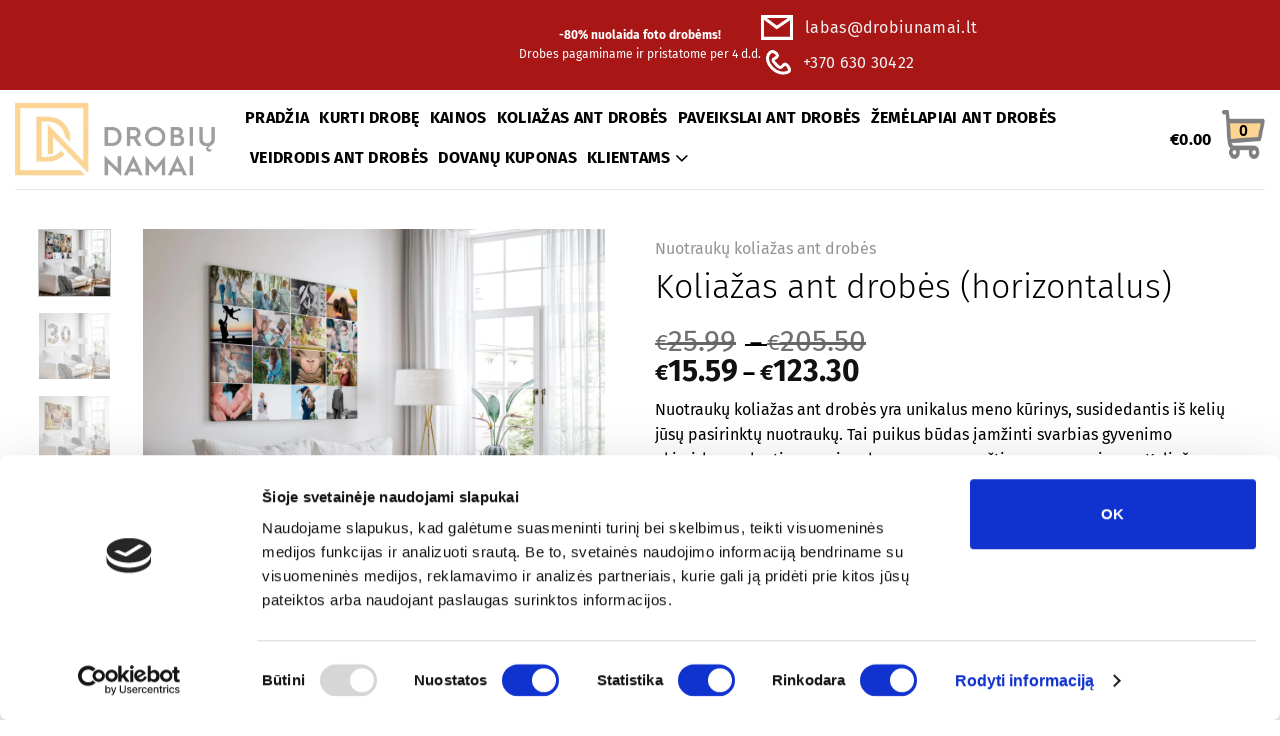

--- FILE ---
content_type: text/html; charset=UTF-8
request_url: https://drobiunamai.lt/produktai/koliazas-ant-drobes-horizontalus/
body_size: 46429
content:
<!DOCTYPE html>
<html lang="lt-LT" prefix="og: https://ogp.me/ns#" class="loading-site no-js">
<head>
	<meta charset="UTF-8" />
	<link rel="profile" href="http://gmpg.org/xfn/11" />
	<link rel="pingback" href="https://drobiunamai.lt/xmlrpc.php" />

	

<!-- Google Tag Manager for WordPress by gtm4wp.com -->

<!-- End Google Tag Manager for WordPress by gtm4wp.com --><meta name="viewport" content="width=device-width, initial-scale=1" />
<!-- Search Engine Optimization by Rank Math - https://rankmath.com/ -->
<title>Koliažas ant drobės (horizontalus) | DrobiuNamai.lt</title>
<meta name="description" content="Nuotraukų koliažas ant drobės yra unikalus meno kūrinys, susidedantis iš kelių jūsų pasirinktų nuotraukų. Tai puikus būdas įamžinti svarbias gyvenimo akimirkas, sukurti asmeninę dovaną ar papuošti savo namų sienas. Koliažą galite sukurti naudojant nuotraukas iš švenčių, vestuvių, gimtadienių ar kitų ypatingų įvykių. Pasirinkite vieną iš mūsų koliažo šablonų, kuriame galite pateikti savo nuotraukas ir pridėti tekstą."/>
<meta name="robots" content="index, follow, max-snippet:-1, max-video-preview:-1, max-image-preview:large"/>
<link rel="canonical" href="https://drobiunamai.lt/produktai/koliazas-ant-drobes-horizontalus/" />
<meta property="og:locale" content="lt_LT" />
<meta property="og:type" content="product" />
<meta property="og:title" content="Koliažas ant drobės (horizontalus) | DrobiuNamai.lt" />
<meta property="og:description" content="Nuotraukų koliažas ant drobės yra unikalus meno kūrinys, susidedantis iš kelių jūsų pasirinktų nuotraukų. Tai puikus būdas įamžinti svarbias gyvenimo akimirkas, sukurti asmeninę dovaną ar papuošti savo namų sienas. Koliažą galite sukurti naudojant nuotraukas iš švenčių, vestuvių, gimtadienių ar kitų ypatingų įvykių. Pasirinkite vieną iš mūsų koliažo šablonų, kuriame galite pateikti savo nuotraukas ir pridėti tekstą." />
<meta property="og:url" content="https://drobiunamai.lt/produktai/koliazas-ant-drobes-horizontalus/" />
<meta property="og:site_name" content="DrobiuNamai.lt" />
<meta property="og:updated_time" content="2024-12-12T17:47:54+02:00" />
<meta property="og:image" content="https://bunny-wp-pullzone-cdphlun8gh.b-cdn.net/wp-content/uploads/2024/06/KOLIAZAS-ANT-DROBES-HORIZONTALUS-3-scaled.jpg" />
<meta property="og:image:secure_url" content="https://bunny-wp-pullzone-cdphlun8gh.b-cdn.net/wp-content/uploads/2024/06/KOLIAZAS-ANT-DROBES-HORIZONTALUS-3-scaled.jpg" />
<meta property="og:image:width" content="1381" />
<meta property="og:image:height" content="1200" />
<meta property="og:image:alt" content="Nuotraukų koliažas ant drobės" />
<meta property="og:image:type" content="image/jpeg" />
<meta property="product:availability" content="instock" />
<meta name="twitter:card" content="summary_large_image" />
<meta name="twitter:title" content="Koliažas ant drobės (horizontalus) | DrobiuNamai.lt" />
<meta name="twitter:description" content="Nuotraukų koliažas ant drobės yra unikalus meno kūrinys, susidedantis iš kelių jūsų pasirinktų nuotraukų. Tai puikus būdas įamžinti svarbias gyvenimo akimirkas, sukurti asmeninę dovaną ar papuošti savo namų sienas. Koliažą galite sukurti naudojant nuotraukas iš švenčių, vestuvių, gimtadienių ar kitų ypatingų įvykių. Pasirinkite vieną iš mūsų koliažo šablonų, kuriame galite pateikti savo nuotraukas ir pridėti tekstą." />
<meta name="twitter:image" content="https://bunny-wp-pullzone-cdphlun8gh.b-cdn.net/wp-content/uploads/2024/06/KOLIAZAS-ANT-DROBES-HORIZONTALUS-3-scaled.jpg" />
<meta name="twitter:label1" content="Price" />
<meta name="twitter:data1" content="&euro;25.99 - &euro;205.50" />
<meta name="twitter:label2" content="Availability" />
<meta name="twitter:data2" content="In stock" />
<script data-jetpack-boost="ignore" type="application/ld+json" class="rank-math-schema">{"@context":"https://schema.org","@graph":[{"@type":"Place","@id":"https://drobiunamai.lt/#place","address":{"@type":"PostalAddress","streetAddress":"Taikos pr. 141","addressLocality":"Kaunas","addressRegion":"Kauno raj.","postalCode":"LT-51132","addressCountry":"Lietuva"}},{"@type":"Organization","@id":"https://drobiunamai.lt/#organization","name":"UAB \u201cAdreklama\u201d","url":"https://drobiunamai.lt","email":"labas@drobiunamai.lt","address":{"@type":"PostalAddress","streetAddress":"Taikos pr. 141","addressLocality":"Kaunas","addressRegion":"Kauno raj.","postalCode":"LT-51132","addressCountry":"Lietuva"},"logo":{"@type":"ImageObject","@id":"https://drobiunamai.lt/#logo","url":"https://bunny-wp-pullzone-cdphlun8gh.b-cdn.net/wp-content/uploads/2019/10/1.png","contentUrl":"https://bunny-wp-pullzone-cdphlun8gh.b-cdn.net/wp-content/uploads/2019/10/1.png","caption":"UAB \u201cAdreklama\u201d","inLanguage":"lt-LT","width":"300","height":"111"},"contactPoint":[{"@type":"ContactPoint","telephone":"+370 630 30422","contactType":"customer support"}],"location":{"@id":"https://drobiunamai.lt/#place"}},{"@type":"WebSite","@id":"https://drobiunamai.lt/#website","url":"https://drobiunamai.lt","name":"UAB \u201cAdreklama\u201d","publisher":{"@id":"https://drobiunamai.lt/#organization"},"inLanguage":"lt-LT"},{"@type":"ImageObject","@id":"https://bunny-wp-pullzone-cdphlun8gh.b-cdn.net/wp-content/uploads/2024/06/KOLIAZAS-ANT-DROBES-HORIZONTALUS-3-scaled.jpg","url":"https://bunny-wp-pullzone-cdphlun8gh.b-cdn.net/wp-content/uploads/2024/06/KOLIAZAS-ANT-DROBES-HORIZONTALUS-3-scaled.jpg","width":"1381","height":"1200","caption":"Nuotrauk\u0173 kolia\u017eas ant drob\u0117s","inLanguage":"lt-LT"},{"@type":"ItemPage","@id":"https://drobiunamai.lt/produktai/koliazas-ant-drobes-horizontalus/#webpage","url":"https://drobiunamai.lt/produktai/koliazas-ant-drobes-horizontalus/","name":"Kolia\u017eas ant drob\u0117s (horizontalus) | DrobiuNamai.lt","datePublished":"2024-06-20T13:37:17+03:00","dateModified":"2024-12-12T17:47:54+02:00","isPartOf":{"@id":"https://drobiunamai.lt/#website"},"primaryImageOfPage":{"@id":"https://bunny-wp-pullzone-cdphlun8gh.b-cdn.net/wp-content/uploads/2024/06/KOLIAZAS-ANT-DROBES-HORIZONTALUS-3-scaled.jpg"},"inLanguage":"lt-LT"},{"@type":"Product","name":"Kolia\u017eas ant drob\u0117s (horizontalus) | DrobiuNamai.lt","description":"Nuotrauk\u0173 kolia\u017eas ant drob\u0117s yra unikalus meno k\u016brinys, susidedantis i\u0161 keli\u0173 j\u016bs\u0173 pasirinkt\u0173 nuotrauk\u0173. Tai puikus b\u016bdas \u012fam\u017einti svarbias gyvenimo akimirkas, sukurti asmenin\u0119 dovan\u0105 ar papuo\u0161ti savo nam\u0173 sienas. Kolia\u017e\u0105 galite sukurti naudojant nuotraukas i\u0161 \u0161ven\u010di\u0173, vestuvi\u0173, gimtadieni\u0173 ar kit\u0173 ypating\u0173 \u012fvyki\u0173. Pasirinkite vien\u0105 i\u0161 m\u016bs\u0173 kolia\u017eo \u0161ablon\u0173, kuriame galite pateikti savo nuotraukas ir prid\u0117ti tekst\u0105.","category":"Nuotrauk\u0173 kolia\u017eas ant drob\u0117s","mainEntityOfPage":{"@id":"https://drobiunamai.lt/produktai/koliazas-ant-drobes-horizontalus/#webpage"},"image":[{"@type":"ImageObject","url":"https://bunny-wp-pullzone-cdphlun8gh.b-cdn.net/wp-content/uploads/2024/06/KOLIAZAS-ANT-DROBES-HORIZONTALUS-3-scaled.jpg","height":"1200","width":"1381"},{"@type":"ImageObject","url":"https://bunny-wp-pullzone-cdphlun8gh.b-cdn.net/wp-content/uploads/2024/06/KOLIAZAS-ANT-DROBES-HORIZONTALUS-1-scaled.jpg","height":"1200","width":"1381"},{"@type":"ImageObject","url":"https://bunny-wp-pullzone-cdphlun8gh.b-cdn.net/wp-content/uploads/2024/06/KOLIAZAS-ANT-DROBES-HORIZONTALUS-2-scaled.jpg","height":"1200","width":"1381"},{"@type":"ImageObject","url":"https://bunny-wp-pullzone-cdphlun8gh.b-cdn.net/wp-content/uploads/2024/06/KOLIAZAS-ANT-DROBES-HORIZONTALUS-3-scaled.jpg","height":"1200","width":"1381"},{"@type":"ImageObject","url":"https://bunny-wp-pullzone-cdphlun8gh.b-cdn.net/wp-content/uploads/2024/06/KOLIAZAS-ANT-DROBES-HORIZONTALUS-4-scaled.jpg","height":"1200","width":"1381"}],"offers":{"@type":"AggregateOffer","lowPrice":"25.99","highPrice":"205.50","offerCount":"36","priceCurrency":"EUR","availability":"http://schema.org/InStock","seller":{"@type":"Organization","@id":"https://drobiunamai.lt/","name":"UAB \u201cAdreklama\u201d","url":"https://drobiunamai.lt","logo":"https://bunny-wp-pullzone-cdphlun8gh.b-cdn.net/wp-content/uploads/2019/10/1.png"},"url":"https://drobiunamai.lt/produktai/koliazas-ant-drobes-horizontalus/"},"@id":"https://drobiunamai.lt/produktai/koliazas-ant-drobes-horizontalus/#richSnippet"}]}</script>
<!-- /Rank Math WordPress SEO plugin -->

<link rel='dns-prefetch' href='//cdn.weglot.com' />
<link rel='dns-prefetch' href='//cdnjs.cloudflare.com' />
<link rel='preconnect' href='https://bunny-wp-pullzone-cdphlun8gh.b-cdn.net' />
<link rel='prefetch' href='https://bunny-wp-pullzone-cdphlun8gh.b-cdn.net/wp-content/themes/flatsome/assets/js/flatsome.js?ver=8e60d746741250b4dd4e' />
<link rel='prefetch' href='https://bunny-wp-pullzone-cdphlun8gh.b-cdn.net/wp-content/themes/flatsome/assets/js/chunk.slider.js?ver=3.13.1' />
<link rel='prefetch' href='https://bunny-wp-pullzone-cdphlun8gh.b-cdn.net/wp-content/themes/flatsome/assets/js/chunk.popups.js?ver=3.13.1' />
<link rel='prefetch' href='https://bunny-wp-pullzone-cdphlun8gh.b-cdn.net/wp-content/themes/flatsome/assets/js/chunk.tooltips.js?ver=3.13.1' />
<link rel='prefetch' href='https://bunny-wp-pullzone-cdphlun8gh.b-cdn.net/wp-content/themes/flatsome/assets/js/woocommerce.js?ver=325ad20e90dbc8889310' />
<link rel="alternate" type="application/rss+xml" title="DrobiuNamai.lt &raquo; Įrašų RSS srautas" href="https://drobiunamai.lt/feed/" />
<link rel="alternate" type="application/rss+xml" title="DrobiuNamai.lt &raquo; Komentarų RSS srautas" href="https://drobiunamai.lt/comments/feed/" />

<style id="woo-sctr-frontend-countdown-style" type="text/css">.woo-sctr-shortcode-wrap-wrap.woo-sctr-shortcode-wrap-wrap-salescountdowntimer.woo-sctr-shortcode-wrap-wrap-inline{color:#ffffff;background:#0c0c0c;padding:2px;}.woo-sctr-shortcode-wrap-wrap.woo-sctr-shortcode-wrap-wrap-salescountdowntimer.woo-sctr-sticky-top{background:#0c0c0c;}.woo-sctr-shortcode-wrap-wrap.woo-sctr-shortcode-wrap-wrap-salescountdowntimer .woo-sctr-shortcode-countdown-1 .woo-sctr-shortcode-countdown-value,.woo-sctr-shortcode-wrap-wrap.woo-sctr-shortcode-wrap-wrap-salescountdowntimer .woo-sctr-shortcode-countdown-1 .woo-sctr-shortcode-countdown-value-container{color:#ed0c0c;font-size:28px;}.woo-sctr-shortcode-wrap-wrap.woo-sctr-shortcode-wrap-wrap-salescountdowntimer .woo-sctr-shortcode-countdown-1 .woo-sctr-shortcode-countdown-text{font-size:12px;}</style><style id='wp-emoji-styles-inline-css' type='text/css'>

	img.wp-smiley, img.emoji {
		display: inline !important;
		border: none !important;
		box-shadow: none !important;
		height: 1em !important;
		width: 1em !important;
		margin: 0 0.07em !important;
		vertical-align: -0.1em !important;
		background: none !important;
		padding: 0 !important;
	}
</style>
<style id='wp-block-library-inline-css' type='text/css'>
:root{--wp-admin-theme-color:#007cba;--wp-admin-theme-color--rgb:0,124,186;--wp-admin-theme-color-darker-10:#006ba1;--wp-admin-theme-color-darker-10--rgb:0,107,161;--wp-admin-theme-color-darker-20:#005a87;--wp-admin-theme-color-darker-20--rgb:0,90,135;--wp-admin-border-width-focus:2px;--wp-block-synced-color:#7a00df;--wp-block-synced-color--rgb:122,0,223;--wp-bound-block-color:var(--wp-block-synced-color)}@media (min-resolution:192dpi){:root{--wp-admin-border-width-focus:1.5px}}.wp-element-button{cursor:pointer}:root{--wp--preset--font-size--normal:16px;--wp--preset--font-size--huge:42px}:root .has-very-light-gray-background-color{background-color:#eee}:root .has-very-dark-gray-background-color{background-color:#313131}:root .has-very-light-gray-color{color:#eee}:root .has-very-dark-gray-color{color:#313131}:root .has-vivid-green-cyan-to-vivid-cyan-blue-gradient-background{background:linear-gradient(135deg,#00d084,#0693e3)}:root .has-purple-crush-gradient-background{background:linear-gradient(135deg,#34e2e4,#4721fb 50%,#ab1dfe)}:root .has-hazy-dawn-gradient-background{background:linear-gradient(135deg,#faaca8,#dad0ec)}:root .has-subdued-olive-gradient-background{background:linear-gradient(135deg,#fafae1,#67a671)}:root .has-atomic-cream-gradient-background{background:linear-gradient(135deg,#fdd79a,#004a59)}:root .has-nightshade-gradient-background{background:linear-gradient(135deg,#330968,#31cdcf)}:root .has-midnight-gradient-background{background:linear-gradient(135deg,#020381,#2874fc)}.has-regular-font-size{font-size:1em}.has-larger-font-size{font-size:2.625em}.has-normal-font-size{font-size:var(--wp--preset--font-size--normal)}.has-huge-font-size{font-size:var(--wp--preset--font-size--huge)}.has-text-align-center{text-align:center}.has-text-align-left{text-align:left}.has-text-align-right{text-align:right}#end-resizable-editor-section{display:none}.aligncenter{clear:both}.items-justified-left{justify-content:flex-start}.items-justified-center{justify-content:center}.items-justified-right{justify-content:flex-end}.items-justified-space-between{justify-content:space-between}.screen-reader-text{border:0;clip:rect(1px,1px,1px,1px);clip-path:inset(50%);height:1px;margin:-1px;overflow:hidden;padding:0;position:absolute;width:1px;word-wrap:normal!important}.screen-reader-text:focus{background-color:#ddd;clip:auto!important;clip-path:none;color:#444;display:block;font-size:1em;height:auto;left:5px;line-height:normal;padding:15px 23px 14px;text-decoration:none;top:5px;width:auto;z-index:100000}html :where(.has-border-color){border-style:solid}html :where([style*=border-top-color]){border-top-style:solid}html :where([style*=border-right-color]){border-right-style:solid}html :where([style*=border-bottom-color]){border-bottom-style:solid}html :where([style*=border-left-color]){border-left-style:solid}html :where([style*=border-width]){border-style:solid}html :where([style*=border-top-width]){border-top-style:solid}html :where([style*=border-right-width]){border-right-style:solid}html :where([style*=border-bottom-width]){border-bottom-style:solid}html :where([style*=border-left-width]){border-left-style:solid}html :where(img[class*=wp-image-]){height:auto;max-width:100%}:where(figure){margin:0 0 1em}html :where(.is-position-sticky){--wp-admin--admin-bar--position-offset:var(--wp-admin--admin-bar--height,0px)}@media screen and (max-width:600px){html :where(.is-position-sticky){--wp-admin--admin-bar--position-offset:0px}}
</style>
<link rel='stylesheet' id='contact-form-7-css' href='https://drobiunamai.lt/wp-content/plugins/contact-form-7/includes/css/styles.css?ver=5.9.8' type='text/css' media='all' />
<style id='woocommerce-inline-inline-css' type='text/css'>
.woocommerce form .form-row .required { visibility: visible; }
</style>
<link rel='stylesheet' id='trustreviews-public-main-css-css' href='https://drobiunamai.lt/wp-content/plugins/fb-reviews-widget/assets/css/public-main.css?ver=2.3' type='text/css' media='all' />
<link rel='stylesheet' id='select2css-css' href='//cdnjs.cloudflare.com/ajax/libs/select2/4.0.7/css/select2.css?ver=1.0' type='text/css' media='all' />
<link rel='stylesheet' id='weglot-css-css' href='https://drobiunamai.lt/wp-content/plugins/weglot/dist/css/front-css.css?ver=5.0' type='text/css' media='all' />
<link rel='stylesheet' id='new-flag-css-css' href='https://drobiunamai.lt/wp-content/plugins/weglot/dist/css/new-flags.css?ver=5.0' type='text/css' media='all' />
<link rel='stylesheet' href='https://bunny-wp-pullzone-cdphlun8gh.b-cdn.net/wp-content/themes/flatsome/assets/css/bxslider/jquery.bxslider.css?ver=1.0.1' media='print' onload="this.media='all'"><link rel='stylesheet' id='cropper-css-css' href='https://drobiunamai.lt/wp-content/plugins/drobiu-namai/includes/../assets/css/cropper.css?ver=1' type='text/css' media='all' />
<link rel='stylesheet' id='style-css' href='https://drobiunamai.lt/wp-content/plugins/drobiu-namai/includes/../assets/css/stylev9.css?ver=1' type='text/css' media='all' />
<link rel='stylesheet' id='woo-sctr-shortcode-style-css' href='https://drobiunamai.lt/wp-content/plugins/sales-countdown-timer/css/shortcode-style.css?ver=1.1.4' type='text/css' media='all' />
<link rel='stylesheet' id='woo_discount_pro_style-css' href='https://drobiunamai.lt/wp-content/plugins/woo-discount-rules-pro/Assets/Css/awdr_style.css?ver=2.6.4' type='text/css' media='all' />
<link rel='stylesheet' id='flatsome-main-css' href='https://bunny-wp-pullzone-cdphlun8gh.b-cdn.net/wp-content/themes/flatsome/assets/css/flatsome.css?ver=3.13.1' type='text/css' media='all' />
<style id='flatsome-main-inline-css' type='text/css'>
@font-face {
				font-family: "fl-icons";
				font-display: block;
				src: url(https://bunny-wp-pullzone-cdphlun8gh.b-cdn.net/wp-content/themes/flatsome/assets/css/icons/fl-icons.eot?v=3.13.1);
				src:
					url(https://bunny-wp-pullzone-cdphlun8gh.b-cdn.net/wp-content/themes/flatsome/assets/css/icons/fl-icons.eot#iefix?v=3.13.1) format("embedded-opentype"),
					url(https://bunny-wp-pullzone-cdphlun8gh.b-cdn.net/wp-content/themes/flatsome/assets/css/icons/fl-icons.woff2?v=3.13.1) format("woff2"),
					url(https://bunny-wp-pullzone-cdphlun8gh.b-cdn.net/wp-content/themes/flatsome/assets/css/icons/fl-icons.ttf?v=3.13.1) format("truetype"),
					url(https://bunny-wp-pullzone-cdphlun8gh.b-cdn.net/wp-content/themes/flatsome/assets/css/icons/fl-icons.woff?v=3.13.1) format("woff"),
					url(https://bunny-wp-pullzone-cdphlun8gh.b-cdn.net/wp-content/themes/flatsome/assets/css/icons/fl-icons.svg?v=3.13.1#fl-icons) format("svg");
			}
</style>
<link rel='stylesheet' id='flatsome-shop-css' href='https://bunny-wp-pullzone-cdphlun8gh.b-cdn.net/wp-content/themes/flatsome/assets/css/flatsome-shop.css?ver=3.13.1' type='text/css' media='all' />
<link rel='stylesheet' id='flatsome-style-css' href='https://bunny-wp-pullzone-cdphlun8gh.b-cdn.net/wp-content/themes/flatsome-child/style.css?ver=3.0' type='text/css' media='all' />

<!-- No Concat JS jquery-core => Excluded option -->




<link rel="https://api.w.org/" href="https://drobiunamai.lt/wp-json/" /><link rel="alternate" title="JSON" type="application/json" href="https://drobiunamai.lt/wp-json/wp/v2/product/50192" /><link rel="EditURI" type="application/rsd+xml" title="RSD" href="https://drobiunamai.lt/xmlrpc.php?rsd" />
<meta name="generator" content="WordPress 6.6.4" />
<link rel='shortlink' href='https://drobiunamai.lt/?p=50192' />
<link rel="alternate" title="oEmbed (JSON)" type="application/json+oembed" href="https://drobiunamai.lt/wp-json/oembed/1.0/embed?url=https%3A%2F%2Fdrobiunamai.lt%2Fproduktai%2Fkoliazas-ant-drobes-horizontalus%2F" />
<link rel="alternate" title="oEmbed (XML)" type="text/xml+oembed" href="https://drobiunamai.lt/wp-json/oembed/1.0/embed?url=https%3A%2F%2Fdrobiunamai.lt%2Fproduktai%2Fkoliazas-ant-drobes-horizontalus%2F&#038;format=xml" />

<!-- Google Tag Manager for WordPress by gtm4wp.com -->
<!-- GTM Container placement set to footer -->


<!-- End Google Tag Manager for WordPress by gtm4wp.com -->
		
		
<link rel="alternate" href="https://drobiunamai.lt/produktai/koliazas-ant-drobes-horizontalus/" hreflang="lt"/>
<link rel="alternate" href="https://drobiunamai.lt/lv/produktai/koliazas-ant-drobes-horizontalus/" hreflang="lv"/>
<script data-jetpack-boost="ignore" type="application/json" id="weglot-data">{"website":"https:\/\/drobiunamai.lt","uid":"d096a020ca","project_slug":"p-d096a020ca","language_from":"lt","language_from_custom_flag":null,"language_from_custom_name":null,"excluded_paths":[],"excluded_blocks":[],"custom_settings":{"wp_user_version":"5.0","button_style":{"is_dropdown":false,"with_flags":false,"full_name":false,"with_name":false,"flag_type":null},"translate_email":false,"translate_search":false,"translate_amp":false,"switchers":[{"style":{"with_name":true,"with_flags":true,"full_name":true,"flag_type":"square","size_scale":1},"opts":{"open_hover":true,"close_outside_click":false,"is_responsive":false,"display_device":"mobile","pixel_cutoff":768},"colors":{"text_active":"#000000","text_inactive":"#000000","text_hover":"#FFFFFF","bg_inactive":"#FFFFFF","bg_active":"#FFFFFF","bg_hover":"#3D46FB"},"location":[],"template":{"name":"vertical_expand","hash":"45e24771d6651ddedead16c081cdb093b07a8826"}}]},"pending_translation_enabled":false,"curl_ssl_check_enabled":true,"custom_css":"","languages":[{"language_to":"lv","custom_code":null,"custom_name":null,"custom_local_name":null,"provider":null,"enabled":true,"automatic_translation_enabled":true,"deleted_at":null,"connect_host_destination":null,"custom_flag":null}],"organization_slug":"w-cb249c9b60","api_domain":"cdn-api-weglot.com","product":"1.0","current_language":"lt","switcher_links":{"lt":"https:\/\/drobiunamai.lt\/produktai\/koliazas-ant-drobes-horizontalus\/","lv":"https:\/\/drobiunamai.lt\/lv\/produktai\/koliazas-ant-drobes-horizontalus\/"},"original_path":"\/produktai\/koliazas-ant-drobes-horizontalus\/"}</script>     
     <meta name="verify-paysera" content="917075f38fb2270894d95a553cb593d6">	<noscript><style>.woocommerce-product-gallery{ opacity: 1 !important; }</style></noscript>
	        
			
			<!-- WooCommerce Facebook Integration Begin -->
			
			<!-- WooCommerce Facebook Integration End -->
			<style id='wp-fonts-local' type='text/css'>
@font-face{font-family:Inter;font-style:normal;font-weight:300 900;font-display:fallback;src:url('https://drobiunamai.lt/wp-content/plugins/woocommerce/assets/fonts/Inter-VariableFont_slnt,wght.woff2') format('woff2');font-stretch:normal;}
@font-face{font-family:Cardo;font-style:normal;font-weight:400;font-display:fallback;src:url('https://drobiunamai.lt/wp-content/plugins/woocommerce/assets/fonts/cardo_normal_400.woff2') format('woff2');}
</style>
<link rel="icon" href="https://bunny-wp-pullzone-cdphlun8gh.b-cdn.net/wp-content/uploads/2020/01/imageedit_1_3337138996-100x100.png" sizes="32x32" />
<link rel="icon" href="https://bunny-wp-pullzone-cdphlun8gh.b-cdn.net/wp-content/uploads/2020/01/imageedit_1_3337138996.png" sizes="192x192" />
<link rel="apple-touch-icon" href="https://bunny-wp-pullzone-cdphlun8gh.b-cdn.net/wp-content/uploads/2020/01/imageedit_1_3337138996.png" />
<meta name="msapplication-TileImage" content="https://bunny-wp-pullzone-cdphlun8gh.b-cdn.net/wp-content/uploads/2020/01/imageedit_1_3337138996.png" />
<style id="custom-css" type="text/css">:root {--primary-color: #a81616;}.header-main{height: 99px}#logo img{max-height: 99px}#logo{width:200px;}.header-bottom{min-height: 10px}.header-top{min-height: 21px}.transparent .header-main{height: 30px}.transparent #logo img{max-height: 30px}.has-transparent + .page-title:first-of-type,.has-transparent + #main > .page-title,.has-transparent + #main > div > .page-title,.has-transparent + #main .page-header-wrapper:first-of-type .page-title{padding-top: 60px;}.header.show-on-scroll,.stuck .header-main{height:97px!important}.stuck #logo img{max-height: 97px!important}.header-bg-color, .header-wrapper {background-color: #ffffff}.header-bottom {background-color: #f1f1f1}.header-main .nav > li > a{line-height: 16px }.stuck .header-main .nav > li > a{line-height: 50px }.header-bottom-nav > li > a{line-height: 16px }@media (max-width: 549px) {.header-main{height: 101px}#logo img{max-height: 101px}}.nav-dropdown{font-size:100%}/* Color */.accordion-title.active, .has-icon-bg .icon .icon-inner,.logo a, .primary.is-underline, .primary.is-link, .badge-outline .badge-inner, .nav-outline > li.active> a,.nav-outline >li.active > a, .cart-icon strong,[data-color='primary'], .is-outline.primary{color: #a81616;}/* Color !important */[data-text-color="primary"]{color: #a81616!important;}/* Background Color */[data-text-bg="primary"]{background-color: #a81616;}/* Background */.scroll-to-bullets a,.featured-title, .label-new.menu-item > a:after, .nav-pagination > li > .current,.nav-pagination > li > span:hover,.nav-pagination > li > a:hover,.has-hover:hover .badge-outline .badge-inner,button[type="submit"], .button.wc-forward:not(.checkout):not(.checkout-button), .button.submit-button, .button.primary:not(.is-outline),.featured-table .title,.is-outline:hover, .has-icon:hover .icon-label,.nav-dropdown-bold .nav-column li > a:hover, .nav-dropdown.nav-dropdown-bold > li > a:hover, .nav-dropdown-bold.dark .nav-column li > a:hover, .nav-dropdown.nav-dropdown-bold.dark > li > a:hover, .is-outline:hover, .tagcloud a:hover,.grid-tools a, input[type='submit']:not(.is-form), .box-badge:hover .box-text, input.button.alt,.nav-box > li > a:hover,.nav-box > li.active > a,.nav-pills > li.active > a ,.current-dropdown .cart-icon strong, .cart-icon:hover strong, .nav-line-bottom > li > a:before, .nav-line-grow > li > a:before, .nav-line > li > a:before,.banner, .header-top, .slider-nav-circle .flickity-prev-next-button:hover svg, .slider-nav-circle .flickity-prev-next-button:hover .arrow, .primary.is-outline:hover, .button.primary:not(.is-outline), input[type='submit'].primary, input[type='submit'].primary, input[type='reset'].button, input[type='button'].primary, .badge-inner{background-color: #a81616;}/* Border */.nav-vertical.nav-tabs > li.active > a,.scroll-to-bullets a.active,.nav-pagination > li > .current,.nav-pagination > li > span:hover,.nav-pagination > li > a:hover,.has-hover:hover .badge-outline .badge-inner,.accordion-title.active,.featured-table,.is-outline:hover, .tagcloud a:hover,blockquote, .has-border, .cart-icon strong:after,.cart-icon strong,.blockUI:before, .processing:before,.loading-spin, .slider-nav-circle .flickity-prev-next-button:hover svg, .slider-nav-circle .flickity-prev-next-button:hover .arrow, .primary.is-outline:hover{border-color: #a81616}.nav-tabs > li.active > a{border-top-color: #a81616}.widget_shopping_cart_content .blockUI.blockOverlay:before { border-left-color: #a81616 }.woocommerce-checkout-review-order .blockUI.blockOverlay:before { border-left-color: #a81616 }/* Fill */.slider .flickity-prev-next-button:hover svg,.slider .flickity-prev-next-button:hover .arrow{fill: #a81616;}/* Background Color */[data-icon-label]:after, .secondary.is-underline:hover,.secondary.is-outline:hover,.icon-label,.button.secondary:not(.is-outline),.button.alt:not(.is-outline), .badge-inner.on-sale, .button.checkout, .single_add_to_cart_button, .current .breadcrumb-step{ background-color:#fdd491; }[data-text-bg="secondary"]{background-color: #fdd491;}/* Color */.secondary.is-underline,.secondary.is-link, .secondary.is-outline,.stars a.active, .star-rating:before, .woocommerce-page .star-rating:before,.star-rating span:before, .color-secondary{color: #fdd491}/* Color !important */[data-text-color="secondary"]{color: #fdd491!important;}/* Border */.secondary.is-outline:hover{border-color:#fdd491}.success.is-underline:hover,.success.is-outline:hover,.success{background-color: #81d742}.success-color, .success.is-link, .success.is-outline{color: #81d742;}.success-border{border-color: #81d742!important;}/* Color !important */[data-text-color="success"]{color: #81d742!important;}/* Background Color */[data-text-bg="success"]{background-color: #81d742;}.alert.is-underline:hover,.alert.is-outline:hover,.alert{background-color: #dd3333}.alert.is-link, .alert.is-outline, .color-alert{color: #dd3333;}/* Color !important */[data-text-color="alert"]{color: #dd3333!important;}/* Background Color */[data-text-bg="alert"]{background-color: #dd3333;}body{font-size: 100%;}@media screen and (max-width: 549px){body{font-size: 100%;}}body{font-family:"Fira Sans", sans-serif}body{font-weight: 0}body{color: #777777}.nav > li > a {font-family:"Fira Sans", sans-serif;}.mobile-sidebar-levels-2 .nav > li > ul > li > a {font-family:"Fira Sans", sans-serif;}.nav > li > a {font-weight: 700;}.mobile-sidebar-levels-2 .nav > li > ul > li > a {font-weight: 700;}h1,h2,h3,h4,h5,h6,.heading-font, .off-canvas-center .nav-sidebar.nav-vertical > li > a{font-family: "Fira Sans", sans-serif;}h1,h2,h3,h4,h5,h6,.heading-font,.banner h1,.banner h2{font-weight: 300;}h1,h2,h3,h4,h5,h6,.heading-font{color: #555555;}.breadcrumbs{text-transform: none;}button,.button{text-transform: none;}.nav > li > a, .links > li > a{text-transform: none;}.section-title span{text-transform: none;}h3.widget-title,span.widget-title{text-transform: none;}.alt-font{font-family: "Fira Sans", sans-serif;}.alt-font{font-weight: 0!important;}a:hover{color: #000000;}.tagcloud a:hover{border-color: #000000;background-color: #000000;}.shop-page-title.featured-title .title-bg{ background-image: url(https://bunny-wp-pullzone-cdphlun8gh.b-cdn.net/wp-content/uploads/2024/06/KOLIAZAS-ANT-DROBES-HORIZONTALUS-3-scaled.jpg)!important;}@media screen and (min-width: 550px){.products .box-vertical .box-image{min-width: 438px!important;width: 438px!important;}}.footer-1{background-color: #ffffff}.footer-2{background-color: #fdd491}.absolute-footer, html{background-color: #ffffff}.label-new.menu-item > a:after{content:"New";}.label-hot.menu-item > a:after{content:"Hot";}.label-sale.menu-item > a:after{content:"Sale";}.label-popular.menu-item > a:after{content:"Popular";}</style>		<style type="text/css" id="wp-custom-css">
			
.nav>li {
    margin: 0 5px;
}

.tooltip {
	min-width: 245px;
}


.container-1 .hero-table h1 {
    max-width: 550px;
    text-align: center;
}


.gt_switcher.notranslate {
  display: none !important;
}

.gt_switcher.notranslate:first-of-type {
  display: block !important;
}
/* 
.gt_switcher.notranslate:nth-child(2) {
  display: block !important;
} */



.menu-item.menu-item-gtranslate > div {
    top: 0;
    left: 0;
    bottom: 0;
    height: 29px;
    margin: auto;
}

.gt_selected:hover a {
	color: #a81616 !important;
}

.gt_switcher .gt_option {
    border: 0 !important;
    border-left: 0 !important;
    border-right: 0 !important;
    border-bottom: 0 !important;
    background-color: white !important;
}

.gt_switcher .gt_option a:hover {
    background: #fff;
    color: #a81616 !important;
}

.gt_switcher a {
    font-size: 16px !important;
    font-weight: 700 !important;
    color: black !important;
}

.gt_switcher .gt_selected a {
	border: 0 !important;
}
.gt_switcher .gt_selected {
	background: 0 !important;
}

#wtpQualitySign_fixedCSS {
  visibility: hidden;
}
	.timeris{
		width: 100%;
  background: black;
  font-weight: bolder;
  font-size: 32px;
/* 		  padding: 10px 0; */
	}

.hurrytimer-timer-digit {
  font-feature-settings: "tnum";
  font-variant-numeric: tabular-nums;

	  color: #bb1d1d !important;
  font-size: 47px !important;
	font-weight: bold !important;

}

.gt_switcher .gt_selected a:after {
	filter: brightness(0) !important;
	    right: unset;
    margin-left: 3px;
}

.hurrytimer-campaign-53645 .hurrytimer-headline {
  font-size: 35px;
  color: #ffffff;
  margin-bottom: 10px;
}



@media only screen and (min-resolution: 2dppx) and (min-width: 2500px) {
.discount-slide div {
  height: 270px !important;
	}
}

@media (min-width: 960px) {
    .left_main {
        margin-left: -15px !important;
    }
   div.row.row-full-width.main_container_designer > div {
    margin-left: -15px !important;
   }
	.select-side {
		  margin-left: 20px !important;
	}
}


.section-content h1 strong {
	color: white;
}

.upload-container {
	margin-top: 70px;
}

.wpcf7 p {
	margin-bottom: 25px;
	text-align: left;
}

.wpcf7-submit {
	margin-top: 10px !important;
}


.icon-inner {
	display: none !important;
}

#shipping_method_0_multiparcels_lp_express_courier7 {
  width: auto;
}
#shipping_method {
	padding-top: 10px;
}

	.container-narrower .align-center {
		margin: auto !important;
	}

.timeris {
	display: flex;
	justify-content: center;
}	

.product-gallery img {
  object-position: top;
}

	.foot {
			padding: 60px 11% 70px 11%;
	}

.woo-sctr-shortcode-countdown-text-before {
	padding: 10px 10px 0 10px !important;
	margin-bottom: 20px;
}

.woo-sctr-shortcode-countdown-2 {
	padding-bottom: 20px;
}


@media (max-width: 1600px) {
	.foot {
		padding: 60px 20px 70px 20px;
	}
}

@media (max-width: 1000px){ 
	#discount-container {
    left: 30px !important;
		top: 30px !important;
		margin-left: unset !important;
		width: 130px !important;
}
	
	@media (max-width: 991px) {
		.menu-item.menu-item-gtranslate > div {
    top: 14px !important;
    left: 17px !important;
			margin: 0;
	}

/* .mailchimp-newsletter .woocommerce-form__label-for-checkbox {
	color: red !important;
	font-weight: bold !important;
} */

.term-zemelapiai-ant-drobes .category-page-row #shop-sidebar {
	display: none;
}

.term-zemelapiai-ant-drobes .category-page-row .term-description {
 max-width: 1065px;
}


.testimonial-image {
	border: solid 2px #fdd491 !important;
	height: 128px !important;
}

div.paysera-payments.grid div.payment {
	width: 50% !important;
}
div.paysera-payments.grid input[type=radio] {
	display: none !important;
}
#shipping_method_0_lpexpress_courier {
	width: 10% !important;
}
#shipping_method_0_local_pickup2 {
	width: 10% !important;
}
.button:hover {
	box-shadow: inset 0 0 0 100px rgba(255, 204, 117, 0.85) !important;
}
#top-link {
	margin-bottom: 70px !important;
}

.woocommerce-mini-cart-item.mini_cart_item .woocommerce-Price-amount.amount {
	visibility: hidden;
}

.woocommerce-mini-cart-item.mini_cart_item .quantity {
	visibility: hidden;
}

.woocommerce tbody tr:nth-child(even) {
      background-color: #fffbf5;
    }
.woocommerce-breadcrumb{
	display: none;
}
.comments-area { display: none;}
.table-name{
	padding-top:30px;
}
.nuolaidos-img{
	margin: 0 auto;
}
.img-shadow, .box-image{
	-webkit-mask-image: none !important;
	-webkit-box-shadow: 6px 6px 20px 0px rgba(0,0,0,0.3);
-moz-box-shadow: 6px 6px 20px 0px rgba(0,0,0,0.3);
box-shadow: 6px 6px 20px 0px rgba(0,0,0,0.3);
}

.footer-menu-item {
	color: #777777 !important;
}

.footer-menu-item:hover {
	color: rgba(17,17,17,0.85) !important;
}

.footer-menu-container {
	margin-bottom: 30px;
}
	
	.timeris {
		display: flex;
  justify-content: center;
	}	
	
	.lazyload, .lazyloading {
                opacity: 0;
            }
            .lazyloaded {
                opacity: 1;
                transition: opacity 400ms;
                transition-delay: 0ms;
            }
	
	.lazyload, .lazyloading  {
		opacity: 1 !important;
	}

	
/* @media (max-width: 1100px){
 .hide-for-medium {
    display: none !important;
}
} */
/* @media screen and (max-width: 1100px){
.medium-logo-center .logo {
    -ms-flex-order: 2;
    order: 2;
    text-align: center;
    margin: 0 15px;
}
} */

/* @media (min-width: 1100px){ 
	.show-for-medium {
    display: none !important;
}

} */
	
	
	.spauda .dn-img {
  max-height: 350px !important;
}
	
	
		.header-logo {
		display: none !important;
	}
	
	.advice .dn-img {
		object-position: top;
	}
	
.header-logo-dark, .nav-dark .header-logo, .header-logo-sticky, .sticky .dark .header-logo-dark, .sticky .has-sticky-logo .header-logo {
	display: block !important;
	}

		
		
		
		
		
		
		
		
					#wtpQualitySign_fixedCSS {
  visibility: hidden;
}

input:disabled + label {
	color: #d3d3d3 !important;
}

		.instagram-gallery__actions {
		display: none;
	}
	
	.swiper-button-next, .swiper-button-prev {
		color: #fdd491 !important;
	}
	
	.swiper-pagination-bullet-active {
		background: #fdd491 !important;
	}
	



@media only screen and (min-resolution: 2dppx) and (min-width: 2500px) {
.discount-slide div {
  height: 270px !important;
	}
}

.select-material {
	width: 100%;
}


.section-content h1 strong {
	color: white;
}

.upload-container {
	margin-top: 70px;
	margin-bottom: 70px;
}

.wpcf7 p {
	margin-bottom: 25px;
	text-align: left;
}

.wpcf7-submit {
	margin-top: 10px !important;
}


.icon-inner {
	display: none !important;
}

#shipping_method_0_multiparcels_lp_express_courier7 {
  width: auto;
}
#shipping_method {
	padding-top: 10px;
}

	.container-narrower .align-center {
		margin: auto !important;
	}

.timeris {
	display: flex;
	justify-content: center;
}	

.product-gallery img {
  object-position: top;
}

	.foot {
			padding: 60px 11% 70px 11%;
	}

.woo-sctr-shortcode-countdown-text-before {
	padding: 10px 10px 0 10px !important;
	margin-bottom: 20px;
}

.woo-sctr-shortcode-countdown-2 {
	padding-bottom: 20px;
}

.woocommerce-mini-cart .price-org,
.product-price .price-org {
	  display: inline;
  text-decoration: line-through;
  font-weight: 200;
	margin-right: 2px;
/* 	font-size: 11px; */
	margin-bottom: 3px;

}

.shop_table .order-total td, .shop_table .order-total th {
  width: 110px;
} 


.woocommerce-mini-cart .price-org bdi,
.product-price .price-org bdi {
  font-weight: 200;
}


td.product-name > p:nth-child(4) {
	display: none !important;
}


.dn-generator sm-header::afte {
	left: -45px;
}


.select-material, .container-fluid-content .select-side.row.align-center {
	margin-left: 25px;
}

.select-side .button.primary:not(.is-outline) {
  margin-left: 28px;
}

@media (min-width: 1600px) {

.container-fluid-photo {

  margin-right: calc((100% - 1190px) / 2);

}
}
@media (max-width: 1600px) {
	.foot {
		padding: 60px 20px 70px 20px;
	}

}

@media (max-width: 1160px) {

	.select-material {
	margin-left: 0;
}
	
	.dn-generator .sm-header::after {
  left: -23px !important;
}
	
	.container-fluid-content .total-price:before {
		left: -3px !important;
	}
	
	.select-side .button.primary:not(.is-outline) {
  margin-left: 25px;
  margin-top: 15px;
  background-color: #fdd491 !important;
}

}


@media (max-width: 1000px){ 
	#discount-container {
    left: 30px !important;
		top: 30px !important;
		margin-left: unset !important;
		width: 130px !important;
}

/* .mailchimp-newsletter .woocommerce-form__label-for-checkbox {
	color: red !important;
	font-weight: bold !important;
} */

.term-zemelapiai-ant-drobes .category-page-row #shop-sidebar {
	display: none;
}

.term-zemelapiai-ant-drobes .category-page-row .term-description {
 max-width: 1065px;
}


.testimonial-image {
	border: solid 2px #fdd491 !important;
	height: 128px !important;
}

div.paysera-payments.grid div.payment {
	width: 50% !important;
}
div.paysera-payments.grid input[type=radio] {
	display: none !important;
}
#shipping_method_0_lpexpress_courier {
	width: 10% !important;
}
#shipping_method_0_local_pickup2 {
	width: 10% !important;
}
.button:hover {
	box-shadow: inset 0 0 0 100px rgba(255, 204, 117, 0.85) !important;
}
#top-link {
	margin-bottom: 70px !important;
}

.woocommerce-mini-cart-item.mini_cart_item .woocommerce-Price-amount.amount {
	visibility: hidden;
}

.woocommerce-mini-cart-item.mini_cart_item .quantity {
	visibility: hidden;
}

.woocommerce tbody tr:nth-child(even) {
      background-color: #fffbf5;
    }
.woocommerce-breadcrumb{
	display: none;
}
.comments-area { display: none;}
.table-name{
	padding-top:30px;
}
.nuolaidos-img{
	margin: 0 auto;
}
.img-shadow, .box-image{
	-webkit-mask-image: none !important;
	-webkit-box-shadow: 6px 6px 20px 0px rgba(0,0,0,0.3);
-moz-box-shadow: 6px 6px 20px 0px rgba(0,0,0,0.3);
box-shadow: 6px 6px 20px 0px rgba(0,0,0,0.3);
}

.footer-menu-item {
	color: #777777 !important;
}

.footer-menu-item:hover {
	color: rgba(17,17,17,0.85) !important;
}

.footer-menu-container {
	margin-bottom: 30px;
}
	
	.timeris {
		display: flex;
  justify-content: center;
	}	
	
	.lazyload, .lazyloading {
                opacity: 0;
            }
            .lazyloaded {
                opacity: 1;
                transition: opacity 400ms;
                transition-delay: 0ms;
            }
	
	.lazyload, .lazyloading  {
		opacity: 1 !important;
	}

 	
 @media (max-width: 450px){
/*  .hide-for-medium {
    display: none !important;
} */
	 
	 .icon-box-w {
		 font-size: 14px !important;
	 }
	 
	 	 .icon-box-w span {
			 		 font-size: 14px !important;

		 margin-left: 4px !important;
			 		 margin-right: 4px !important;
	 }
	}
/* @media screen and (max-width: 1100px){
.medium-logo-center .logo {
    -ms-flex-order: 2;
    order: 2;
    text-align: center;
    margin: 0 15px;
}
} */

/* @media (min-width: 1100px){ 
	.show-for-medium {
    display: none !important;
}

} */
	
	
	.spauda .dn-img {
  max-height: 350px !important;
}
	
	
		.header-logo {
		display: none !important;
	}
	
	.advice .dn-img {
		object-position: top;
	}
	
.header-logo-dark, .nav-dark .header-logo, .header-logo-sticky, .sticky .dark .header-logo-dark, .sticky .has-sticky-logo .header-logo {
	display: block !important;
	}
	

	
	@media(max-width: 767px) {
		.hero-mobile img {
			height: 31vh;
		}
	}
	
		.hero-table .button-custom {
		  background-color: #a81616 !important;
	}
	
	.hero-table .button-custom a {
		color: white !important;
	}

	
	
		</style>
		<style id="kirki-inline-styles">/* cyrillic-ext */
@font-face {
  font-family: 'Fira Sans';
  font-style: normal;
  font-weight: 300;
  font-display: swap;
  src: url(https://drobiunamai.lt/wp-content/fonts/fira-sans/va9B4kDNxMZdWfMOD5VnPKreSxf6TF0.woff2) format('woff2');
  unicode-range: U+0460-052F, U+1C80-1C8A, U+20B4, U+2DE0-2DFF, U+A640-A69F, U+FE2E-FE2F;
}
/* cyrillic */
@font-face {
  font-family: 'Fira Sans';
  font-style: normal;
  font-weight: 300;
  font-display: swap;
  src: url(https://drobiunamai.lt/wp-content/fonts/fira-sans/va9B4kDNxMZdWfMOD5VnPKreQhf6TF0.woff2) format('woff2');
  unicode-range: U+0301, U+0400-045F, U+0490-0491, U+04B0-04B1, U+2116;
}
/* greek-ext */
@font-face {
  font-family: 'Fira Sans';
  font-style: normal;
  font-weight: 300;
  font-display: swap;
  src: url(https://drobiunamai.lt/wp-content/fonts/fira-sans/va9B4kDNxMZdWfMOD5VnPKreShf6TF0.woff2) format('woff2');
  unicode-range: U+1F00-1FFF;
}
/* greek */
@font-face {
  font-family: 'Fira Sans';
  font-style: normal;
  font-weight: 300;
  font-display: swap;
  src: url(https://drobiunamai.lt/wp-content/fonts/fira-sans/va9B4kDNxMZdWfMOD5VnPKreRRf6TF0.woff2) format('woff2');
  unicode-range: U+0370-0377, U+037A-037F, U+0384-038A, U+038C, U+038E-03A1, U+03A3-03FF;
}
/* vietnamese */
@font-face {
  font-family: 'Fira Sans';
  font-style: normal;
  font-weight: 300;
  font-display: swap;
  src: url(https://drobiunamai.lt/wp-content/fonts/fira-sans/va9B4kDNxMZdWfMOD5VnPKreSRf6TF0.woff2) format('woff2');
  unicode-range: U+0102-0103, U+0110-0111, U+0128-0129, U+0168-0169, U+01A0-01A1, U+01AF-01B0, U+0300-0301, U+0303-0304, U+0308-0309, U+0323, U+0329, U+1EA0-1EF9, U+20AB;
}
/* latin-ext */
@font-face {
  font-family: 'Fira Sans';
  font-style: normal;
  font-weight: 300;
  font-display: swap;
  src: url(https://drobiunamai.lt/wp-content/fonts/fira-sans/va9B4kDNxMZdWfMOD5VnPKreSBf6TF0.woff2) format('woff2');
  unicode-range: U+0100-02BA, U+02BD-02C5, U+02C7-02CC, U+02CE-02D7, U+02DD-02FF, U+0304, U+0308, U+0329, U+1D00-1DBF, U+1E00-1E9F, U+1EF2-1EFF, U+2020, U+20A0-20AB, U+20AD-20C0, U+2113, U+2C60-2C7F, U+A720-A7FF;
}
/* latin */
@font-face {
  font-family: 'Fira Sans';
  font-style: normal;
  font-weight: 300;
  font-display: swap;
  src: url(https://drobiunamai.lt/wp-content/fonts/fira-sans/va9B4kDNxMZdWfMOD5VnPKreRhf6.woff2) format('woff2');
  unicode-range: U+0000-00FF, U+0131, U+0152-0153, U+02BB-02BC, U+02C6, U+02DA, U+02DC, U+0304, U+0308, U+0329, U+2000-206F, U+20AC, U+2122, U+2191, U+2193, U+2212, U+2215, U+FEFF, U+FFFD;
}
/* cyrillic-ext */
@font-face {
  font-family: 'Fira Sans';
  font-style: normal;
  font-weight: 400;
  font-display: swap;
  src: url(https://drobiunamai.lt/wp-content/fonts/fira-sans/va9E4kDNxMZdWfMOD5VvmojLeTY.woff2) format('woff2');
  unicode-range: U+0460-052F, U+1C80-1C8A, U+20B4, U+2DE0-2DFF, U+A640-A69F, U+FE2E-FE2F;
}
/* cyrillic */
@font-face {
  font-family: 'Fira Sans';
  font-style: normal;
  font-weight: 400;
  font-display: swap;
  src: url(https://drobiunamai.lt/wp-content/fonts/fira-sans/va9E4kDNxMZdWfMOD5Vvk4jLeTY.woff2) format('woff2');
  unicode-range: U+0301, U+0400-045F, U+0490-0491, U+04B0-04B1, U+2116;
}
/* greek-ext */
@font-face {
  font-family: 'Fira Sans';
  font-style: normal;
  font-weight: 400;
  font-display: swap;
  src: url(https://drobiunamai.lt/wp-content/fonts/fira-sans/va9E4kDNxMZdWfMOD5Vvm4jLeTY.woff2) format('woff2');
  unicode-range: U+1F00-1FFF;
}
/* greek */
@font-face {
  font-family: 'Fira Sans';
  font-style: normal;
  font-weight: 400;
  font-display: swap;
  src: url(https://drobiunamai.lt/wp-content/fonts/fira-sans/va9E4kDNxMZdWfMOD5VvlIjLeTY.woff2) format('woff2');
  unicode-range: U+0370-0377, U+037A-037F, U+0384-038A, U+038C, U+038E-03A1, U+03A3-03FF;
}
/* vietnamese */
@font-face {
  font-family: 'Fira Sans';
  font-style: normal;
  font-weight: 400;
  font-display: swap;
  src: url(https://drobiunamai.lt/wp-content/fonts/fira-sans/va9E4kDNxMZdWfMOD5VvmIjLeTY.woff2) format('woff2');
  unicode-range: U+0102-0103, U+0110-0111, U+0128-0129, U+0168-0169, U+01A0-01A1, U+01AF-01B0, U+0300-0301, U+0303-0304, U+0308-0309, U+0323, U+0329, U+1EA0-1EF9, U+20AB;
}
/* latin-ext */
@font-face {
  font-family: 'Fira Sans';
  font-style: normal;
  font-weight: 400;
  font-display: swap;
  src: url(https://drobiunamai.lt/wp-content/fonts/fira-sans/va9E4kDNxMZdWfMOD5VvmYjLeTY.woff2) format('woff2');
  unicode-range: U+0100-02BA, U+02BD-02C5, U+02C7-02CC, U+02CE-02D7, U+02DD-02FF, U+0304, U+0308, U+0329, U+1D00-1DBF, U+1E00-1E9F, U+1EF2-1EFF, U+2020, U+20A0-20AB, U+20AD-20C0, U+2113, U+2C60-2C7F, U+A720-A7FF;
}
/* latin */
@font-face {
  font-family: 'Fira Sans';
  font-style: normal;
  font-weight: 400;
  font-display: swap;
  src: url(https://drobiunamai.lt/wp-content/fonts/fira-sans/va9E4kDNxMZdWfMOD5Vvl4jL.woff2) format('woff2');
  unicode-range: U+0000-00FF, U+0131, U+0152-0153, U+02BB-02BC, U+02C6, U+02DA, U+02DC, U+0304, U+0308, U+0329, U+2000-206F, U+20AC, U+2122, U+2191, U+2193, U+2212, U+2215, U+FEFF, U+FFFD;
}
/* cyrillic-ext */
@font-face {
  font-family: 'Fira Sans';
  font-style: normal;
  font-weight: 700;
  font-display: swap;
  src: url(https://drobiunamai.lt/wp-content/fonts/fira-sans/va9B4kDNxMZdWfMOD5VnLK3eSxf6TF0.woff2) format('woff2');
  unicode-range: U+0460-052F, U+1C80-1C8A, U+20B4, U+2DE0-2DFF, U+A640-A69F, U+FE2E-FE2F;
}
/* cyrillic */
@font-face {
  font-family: 'Fira Sans';
  font-style: normal;
  font-weight: 700;
  font-display: swap;
  src: url(https://drobiunamai.lt/wp-content/fonts/fira-sans/va9B4kDNxMZdWfMOD5VnLK3eQhf6TF0.woff2) format('woff2');
  unicode-range: U+0301, U+0400-045F, U+0490-0491, U+04B0-04B1, U+2116;
}
/* greek-ext */
@font-face {
  font-family: 'Fira Sans';
  font-style: normal;
  font-weight: 700;
  font-display: swap;
  src: url(https://drobiunamai.lt/wp-content/fonts/fira-sans/va9B4kDNxMZdWfMOD5VnLK3eShf6TF0.woff2) format('woff2');
  unicode-range: U+1F00-1FFF;
}
/* greek */
@font-face {
  font-family: 'Fira Sans';
  font-style: normal;
  font-weight: 700;
  font-display: swap;
  src: url(https://drobiunamai.lt/wp-content/fonts/fira-sans/va9B4kDNxMZdWfMOD5VnLK3eRRf6TF0.woff2) format('woff2');
  unicode-range: U+0370-0377, U+037A-037F, U+0384-038A, U+038C, U+038E-03A1, U+03A3-03FF;
}
/* vietnamese */
@font-face {
  font-family: 'Fira Sans';
  font-style: normal;
  font-weight: 700;
  font-display: swap;
  src: url(https://drobiunamai.lt/wp-content/fonts/fira-sans/va9B4kDNxMZdWfMOD5VnLK3eSRf6TF0.woff2) format('woff2');
  unicode-range: U+0102-0103, U+0110-0111, U+0128-0129, U+0168-0169, U+01A0-01A1, U+01AF-01B0, U+0300-0301, U+0303-0304, U+0308-0309, U+0323, U+0329, U+1EA0-1EF9, U+20AB;
}
/* latin-ext */
@font-face {
  font-family: 'Fira Sans';
  font-style: normal;
  font-weight: 700;
  font-display: swap;
  src: url(https://drobiunamai.lt/wp-content/fonts/fira-sans/va9B4kDNxMZdWfMOD5VnLK3eSBf6TF0.woff2) format('woff2');
  unicode-range: U+0100-02BA, U+02BD-02C5, U+02C7-02CC, U+02CE-02D7, U+02DD-02FF, U+0304, U+0308, U+0329, U+1D00-1DBF, U+1E00-1E9F, U+1EF2-1EFF, U+2020, U+20A0-20AB, U+20AD-20C0, U+2113, U+2C60-2C7F, U+A720-A7FF;
}
/* latin */
@font-face {
  font-family: 'Fira Sans';
  font-style: normal;
  font-weight: 700;
  font-display: swap;
  src: url(https://drobiunamai.lt/wp-content/fonts/fira-sans/va9B4kDNxMZdWfMOD5VnLK3eRhf6.woff2) format('woff2');
  unicode-range: U+0000-00FF, U+0131, U+0152-0153, U+02BB-02BC, U+02C6, U+02DA, U+02DC, U+0304, U+0308, U+0329, U+2000-206F, U+20AC, U+2122, U+2191, U+2193, U+2212, U+2215, U+FEFF, U+FFFD;
}</style></head>

<body class="product-template-default single single-product postid-50192 theme-flatsome woocommerce woocommerce-page woocommerce-no-js lightbox nav-dropdown-has-arrow nav-dropdown-has-shadow nav-dropdown-has-border">


<a class="skip-link screen-reader-text" href="#main">Skip to content</a>

<div id="wrapper">

	
	<header id="header" class="header header-full-width has-sticky sticky-jump">
		<div class="header-wrapper">
			<div id="top-bar" class="header-top hide-for-sticky nav-dark flex-has-center">
    <div class="flex-row container">
      <div class="flex-col hide-for-medium flex-left">
          <ul class="nav nav-left medium-nav-center nav-small  nav-outline">
                        </ul>
      </div>

      <div class="flex-col hide-for-medium flex-center">
          <ul class="nav nav-center nav-small  nav-outline">
              <li class="html custom html_topbar_left"><center><b>-80% nuolaida foto drobėms!</b>
<br>Drobes pagaminame ir pristatome per 4 d.d.</br>
</li>          </ul>
      </div>

      <div class="flex-col hide-for-medium flex-right">
         <ul class="nav top-bar-nav nav-right nav-small  nav-outline">
              <li class="header-contact-wrapper">
		<ul id="header-contact" class="nav nav-divided nav-uppercase header-contact">
		
						<li class="">
			  <a href="mailto:labas@drobiunamai.lt" class="tooltip" title="labas@drobiunamai.lt">
			  <img style="margin-right: 12px;" src="https://bunny-wp-pullzone-cdphlun8gh.b-cdn.net/wp-content/themes/flatsome/assets/img/contact-icon.svg" />
			       <span>
			       	labas@drobiunamai.lt			       </span>
			  </a>
			</li>
					
			
						<li class="">
			  <a href="tel:+370 630 30422" class="tooltip" title="+370 630 30422">
			  <img style="margin-right: 12px;" src="https://bunny-wp-pullzone-cdphlun8gh.b-cdn.net/wp-content/themes/flatsome/assets/img/icons/phone-2.svg" />
   
			  			      <span>+370 630 30422</span>
			  </a>
			</li>
				</ul>
</li>          </ul>
      </div>

            <div class="flex-col show-for-medium flex-grow">
          <ul class="nav nav-center nav-small mobile-nav  nav-outline">
              <li class="html custom html_topbar_left"><center><b>-80% nuolaida foto drobėms!</b>
<br>Drobes pagaminame ir pristatome per 4 d.d.</br>
</li>          </ul>
      </div>
      
    </div>
</div>
<div id="masthead" class="header-main">
      <div class="header-inner flex-row container logo-left medium-logo-center" role="navigation">

          <!-- Logo -->
          <div id="logo" class="flex-col logo">
            <!-- Header logo -->
<a href="https://drobiunamai.lt/" title="DrobiuNamai.lt - Susikurkite foto drobę drobių namuose" rel="home">
    <img width="200" height="99" src="https://bunny-wp-pullzone-cdphlun8gh.b-cdn.net/wp-content/uploads/2020/01/drobiunamai-logo.jpg" class="header_logo header-logo" alt="DrobiuNamai.lt"/><img  width="200" height="99" src="https://bunny-wp-pullzone-cdphlun8gh.b-cdn.net/wp-content/uploads/2020/01/drobiunamai-logo-1.jpg" class="header-logo-dark" alt="DrobiuNamai.lt"/></a>
          </div>

          <!-- Mobile Left Elements -->
          <div class="flex-col show-for-medium flex-left">
            <ul class="mobile-nav nav nav-left">
              <li class="nav-icon has-icon">
  		<a href="#" data-open="#main-menu" data-pos="left" data-bg="main-menu-overlay" data-color="" class="is-small" aria-label="Menu" aria-controls="main-menu" aria-expanded="false">
		
		  <i class="icon-menu" ></i>
		  		</a>
	</li>            </ul>
          </div>

          <!-- Left Elements -->
          <div class="flex-col hide-for-medium flex-left            flex-grow">
            <ul class="header-nav header-nav-main nav nav-left  nav-uppercase" >
              <li id="menu-item-363" class="menu-item menu-item-type-custom menu-item-object-custom menu-item-home menu-item-363 menu-item-design-default"><a href="https://drobiunamai.lt" class="nav-top-link">PRADŽIA</a></li>
<li id="menu-item-1875" class="menu-item menu-item-type-post_type menu-item-object-page menu-item-1875 menu-item-design-default"><a href="https://drobiunamai.lt/drobes-kurimas/" class="nav-top-link">KURTI DROBĘ</a></li>
<li id="menu-item-7415" class="menu-item menu-item-type-post_type menu-item-object-page menu-item-7415 menu-item-design-default"><a href="https://drobiunamai.lt/kainos/" class="nav-top-link">KAINOS</a></li>
<li id="menu-item-50505" class="menu-item menu-item-type-custom menu-item-object-custom menu-item-50505 menu-item-design-default"><a href="https://drobiunamai.lt/kategorijos/nuotrauku-koliazas-ant-drobes/" class="nav-top-link">KOLIAŽAS ANT DROBĖS</a></li>
<li id="menu-item-14797" class="menu-item menu-item-type-custom menu-item-object-custom menu-item-14797 menu-item-design-default"><a href="https://drobiunamai.lt/kategorijos/paveikslai-ant-drobes/" class="nav-top-link">PAVEIKSLAI ANT DROBĖS</a></li>
<li id="menu-item-17197" class="menu-item menu-item-type-custom menu-item-object-custom menu-item-17197 menu-item-design-default"><a href="https://drobiunamai.lt/kategorijos/zemelapiai-ant-drobes/" class="nav-top-link">ŽEMĖLAPIAI ANT DROBĖS</a></li>
<li id="menu-item-57626" class="menu-item menu-item-type-custom menu-item-object-custom menu-item-57626 menu-item-design-default"><a href="https://drobiunamai.lt/produktai/veidrodis-ant-drobes-paint-ms/" class="nav-top-link">VEIDRODIS ANT DROBĖS</a></li>
<li id="menu-item-1894" class="menu-item menu-item-type-custom menu-item-object-custom menu-item-1894 menu-item-design-default"><a href="https://drobiunamai.lt/product/dovanu-kuponas/" class="nav-top-link">DOVANŲ KUPONAS</a></li>
<li id="menu-item-1119" class="menu-item menu-item-type-custom menu-item-object-custom menu-item-has-children menu-item-1119 menu-item-design-default has-dropdown"><a class="nav-top-link" aria-expanded="false" aria-haspopup="menu">KLIENTAMS<i class="icon-angle-down" ></i></a>
<ul class="sub-menu nav-dropdown nav-dropdown-default">
	<li id="menu-item-554" class="menu-item menu-item-type-post_type menu-item-object-page menu-item-554"><a href="https://drobiunamai.lt/drobiu-galerija/">GALERIJA</a></li>
	<li id="menu-item-1117" class="menu-item menu-item-type-post_type menu-item-object-page menu-item-1117"><a href="https://drobiunamai.lt/pristatymas-ir-grazinimas/">PRISTATYMAS IR GRĄŽINIMAS</a></li>
	<li id="menu-item-2177" class="menu-item menu-item-type-post_type menu-item-object-page menu-item-2177"><a href="https://drobiunamai.lt/privatumo-politika/">PRIVATUMO POLITIKA</a></li>
	<li id="menu-item-1118" class="menu-item menu-item-type-post_type menu-item-object-page menu-item-1118"><a href="https://drobiunamai.lt/duk/">D.U.K.</a></li>
	<li id="menu-item-9632" class="menu-item menu-item-type-post_type menu-item-object-page menu-item-9632"><a href="https://drobiunamai.lt/bendradarbiavimas/">BENDRADARBIAVIMAS</a></li>
	<li id="menu-item-43745" class="menu-item menu-item-type-post_type menu-item-object-page menu-item-43745"><a href="https://drobiunamai.lt/kontaktai/">KONTAKTAI</a></li>
</ul>
</li>
            </ul>
          </div>

          <!-- Right Elements -->
          <div class="flex-col hide-for-medium flex-right">
            <ul class="header-nav header-nav-main nav nav-right  nav-uppercase">
              <li class="header-divider"></li><li class="cart-item has-icon has-dropdown">

<a href="https://drobiunamai.lt/krepselis/" title="Krepšelis" class="header-cart-link is-small">


<span class="header-cart-title">
            <span class="cart-price"><span class="woocommerce-Price-amount amount"><bdi><span class="woocommerce-Price-currencySymbol">&euro;</span>0.00</bdi></span></span>
  </span>

    <span class="cart-icon image-icon">
      <div class="cart-icon-wrap"
      style="background-image: url(https://bunny-wp-pullzone-cdphlun8gh.b-cdn.net/wp-content/themes/flatsome/assets/img/icons/bag.png)">
        <strong>0</strong>

      </div>
        <!-- <img class="cart-img-icon" alt="" src=""/> -->
  </span>
  </a>

 <ul class="nav-dropdown nav-dropdown-default">
    <li class="html widget_shopping_cart">
      <div class="widget_shopping_cart_content">
        

	<p class="woocommerce-mini-cart__empty-message">Krepšelyje nėra produktų.</p>


      </div>
    </li>
     </ul>

</li>
            </ul>
          </div>

          <!-- Mobile Right Elements -->
          <div class="flex-col show-for-medium flex-right">
            <ul class="mobile-nav nav nav-right">
              <li class="cart-item has-icon">

      <a href="https://drobiunamai.lt/krepselis/" class="header-cart-link off-canvas-toggle nav-top-link is-small" data-open="#cart-popup" data-class="off-canvas-cart" title="Krepšelis" data-pos="right">
  
  <span class="header-cart-title">
    <span class="cart-price"><span class="woocommerce-Price-amount amount"><bdi><span class="woocommerce-Price-currencySymbol">&euro;</span>0.00</bdi></span></span>
</span>

 
    <span class="cart-icon image-icon">
  <div class="cart-icon-wrap"
      style="background-image: url(https://bunny-wp-pullzone-cdphlun8gh.b-cdn.net/wp-content/themes/flatsome/assets/img/icons/bag.png)">
        <strong>0</strong>

      </div>  </span>
  </a>


  <!-- Cart Sidebar Popup -->
  <div id="cart-popup" class="mfp-hide widget_shopping_cart">
  <div class="cart-popup-inner inner-padding">
      <div class="cart-popup-title text-center">
          <h4 class="uppercase">Krepšelis</h4>
          <div class="is-divider"></div>
      </div>
      <div class="widget_shopping_cart_content">
          

	<p class="woocommerce-mini-cart__empty-message">Krepšelyje nėra produktų.</p>


      </div>
               </div>
  </div>

</li>
            </ul>
          </div>

      </div>
     
            <div class="container"><div class="top-divider full-width"></div></div>
      </div>
<div class="header-bg-container fill"><div class="header-bg-image fill"></div><div class="header-bg-color fill"></div></div>		</div>
	</header>

	
	<main id="main" class="">

	<div class="shop-container">
		
			<div class="container">
	<div class="woocommerce-notices-wrapper"></div></div>
<div id="product-50192" class="product type-product post-50192 status-publish first instock product_cat-nuotrauku-koliazas-ant-drobes has-post-thumbnail taxable shipping-taxable purchasable product-type-variable">
	<div class="product-container">
  <div class="product-main">
    <div class="row content-row mb-0">

    	<div class="product-gallery large-7 col">
    	<div class="row row-small">
<div class="col large-10">

<div class="woocommerce-product-gallery woocommerce-product-gallery--with-images woocommerce-product-gallery--columns-4 images relative mb-half has-hover" data-columns="4">

  <div class="badge-container is-larger absolute left top z-1">
</div>
  <div class="image-tools absolute top show-on-hover right z-3">
      </div>

  <figure class="woocommerce-product-gallery__wrapper product-gallery-slider slider slider-nav-small mb-0 has-image-zoom"
        data-flickity-options='{                "cellAlign": "center",                "wrapAround": true,                "autoPlay": false,                "prevNextButtons":true,                "adaptiveHeight": true,                "imagesLoaded": true,                "lazyLoad": 1,                "dragThreshold" : 15,                "pageDots": false,                "rightToLeft": false       }'>
    <div data-thumb="https://bunny-wp-pullzone-cdphlun8gh.b-cdn.net/wp-content/uploads/2024/06/KOLIAZAS-ANT-DROBES-HORIZONTALUS-3-100x100.jpg" data-thumb-alt="Nuotraukų koliažas ant drobės" class="woocommerce-product-gallery__image slide first"><a href="https://bunny-wp-pullzone-cdphlun8gh.b-cdn.net/wp-content/uploads/2024/06/KOLIAZAS-ANT-DROBES-HORIZONTALUS-3-scaled.jpg"><img width="1100" height="956" src="https://bunny-wp-pullzone-cdphlun8gh.b-cdn.net/wp-content/uploads/2024/06/KOLIAZAS-ANT-DROBES-HORIZONTALUS-3-1100x956.jpg" class="wp-post-image ux-skip-lazy" alt="Nuotraukų koliažas ant drobės" data-caption="Nuotraukų koliažas ant drobės" data-src="https://bunny-wp-pullzone-cdphlun8gh.b-cdn.net/wp-content/uploads/2024/06/KOLIAZAS-ANT-DROBES-HORIZONTALUS-3-scaled.jpg" data-large_image="https://bunny-wp-pullzone-cdphlun8gh.b-cdn.net/wp-content/uploads/2024/06/KOLIAZAS-ANT-DROBES-HORIZONTALUS-3-scaled.jpg" data-large_image_width="1381" data-large_image_height="1200" decoding="async" fetchpriority="high" srcset="https://bunny-wp-pullzone-cdphlun8gh.b-cdn.net/wp-content/uploads/2024/06/KOLIAZAS-ANT-DROBES-HORIZONTALUS-3-1100x956.jpg 1100w, https://bunny-wp-pullzone-cdphlun8gh.b-cdn.net/wp-content/uploads/2024/06/KOLIAZAS-ANT-DROBES-HORIZONTALUS-3-300x261.jpg 300w, https://bunny-wp-pullzone-cdphlun8gh.b-cdn.net/wp-content/uploads/2024/06/KOLIAZAS-ANT-DROBES-HORIZONTALUS-3-506x440.jpg 506w, https://bunny-wp-pullzone-cdphlun8gh.b-cdn.net/wp-content/uploads/2024/06/KOLIAZAS-ANT-DROBES-HORIZONTALUS-3-768x668.jpg 768w, https://bunny-wp-pullzone-cdphlun8gh.b-cdn.net/wp-content/uploads/2024/06/KOLIAZAS-ANT-DROBES-HORIZONTALUS-3-scaled.jpg 1381w, https://bunny-wp-pullzone-cdphlun8gh.b-cdn.net/wp-content/uploads/2024/06/KOLIAZAS-ANT-DROBES-HORIZONTALUS-3-438x381.jpg 438w, https://bunny-wp-pullzone-cdphlun8gh.b-cdn.net/wp-content/uploads/2024/06/KOLIAZAS-ANT-DROBES-HORIZONTALUS-3-600x522.jpg 600w" sizes="(max-width: 1100px) 100vw, 1100px" title="Koliažas ant drobės (horizontalus) 1"></a></div><div data-thumb="https://bunny-wp-pullzone-cdphlun8gh.b-cdn.net/wp-content/uploads/2024/06/KOLIAZAS-ANT-DROBES-HORIZONTALUS-1-100x100.jpg" data-thumb-alt="Nuotraukų koliažas ant drobės" class="woocommerce-product-gallery__image slide"><a href="https://bunny-wp-pullzone-cdphlun8gh.b-cdn.net/wp-content/uploads/2024/06/KOLIAZAS-ANT-DROBES-HORIZONTALUS-1-scaled.jpg"><img width="1100" height="956" src="https://bunny-wp-pullzone-cdphlun8gh.b-cdn.net/wp-content/uploads/2024/06/KOLIAZAS-ANT-DROBES-HORIZONTALUS-1-1100x956.jpg" class="" alt="Nuotraukų koliažas ant drobės" data-caption="Nuotraukų koliažas ant drobės" data-src="https://bunny-wp-pullzone-cdphlun8gh.b-cdn.net/wp-content/uploads/2024/06/KOLIAZAS-ANT-DROBES-HORIZONTALUS-1-scaled.jpg" data-large_image="https://bunny-wp-pullzone-cdphlun8gh.b-cdn.net/wp-content/uploads/2024/06/KOLIAZAS-ANT-DROBES-HORIZONTALUS-1-scaled.jpg" data-large_image_width="1381" data-large_image_height="1200" decoding="async" srcset="https://bunny-wp-pullzone-cdphlun8gh.b-cdn.net/wp-content/uploads/2024/06/KOLIAZAS-ANT-DROBES-HORIZONTALUS-1-1100x956.jpg 1100w, https://bunny-wp-pullzone-cdphlun8gh.b-cdn.net/wp-content/uploads/2024/06/KOLIAZAS-ANT-DROBES-HORIZONTALUS-1-300x261.jpg 300w, https://bunny-wp-pullzone-cdphlun8gh.b-cdn.net/wp-content/uploads/2024/06/KOLIAZAS-ANT-DROBES-HORIZONTALUS-1-506x440.jpg 506w, https://bunny-wp-pullzone-cdphlun8gh.b-cdn.net/wp-content/uploads/2024/06/KOLIAZAS-ANT-DROBES-HORIZONTALUS-1-768x668.jpg 768w, https://bunny-wp-pullzone-cdphlun8gh.b-cdn.net/wp-content/uploads/2024/06/KOLIAZAS-ANT-DROBES-HORIZONTALUS-1-scaled.jpg 1381w, https://bunny-wp-pullzone-cdphlun8gh.b-cdn.net/wp-content/uploads/2024/06/KOLIAZAS-ANT-DROBES-HORIZONTALUS-1-438x381.jpg 438w, https://bunny-wp-pullzone-cdphlun8gh.b-cdn.net/wp-content/uploads/2024/06/KOLIAZAS-ANT-DROBES-HORIZONTALUS-1-600x522.jpg 600w" sizes="(max-width: 1100px) 100vw, 1100px" title="Koliažas ant drobės (horizontalus) 2"></a></div><div data-thumb="https://bunny-wp-pullzone-cdphlun8gh.b-cdn.net/wp-content/uploads/2024/06/KOLIAZAS-ANT-DROBES-HORIZONTALUS-2-100x100.jpg" data-thumb-alt="Nuotraukų koliažas ant drobės" class="woocommerce-product-gallery__image slide"><a href="https://bunny-wp-pullzone-cdphlun8gh.b-cdn.net/wp-content/uploads/2024/06/KOLIAZAS-ANT-DROBES-HORIZONTALUS-2-scaled.jpg"><img width="1100" height="956" src="https://bunny-wp-pullzone-cdphlun8gh.b-cdn.net/wp-content/uploads/2024/06/KOLIAZAS-ANT-DROBES-HORIZONTALUS-2-1100x956.jpg" class="" alt="Nuotraukų koliažas ant drobės" data-caption="Nuotraukų koliažas ant drobės" data-src="https://bunny-wp-pullzone-cdphlun8gh.b-cdn.net/wp-content/uploads/2024/06/KOLIAZAS-ANT-DROBES-HORIZONTALUS-2-scaled.jpg" data-large_image="https://bunny-wp-pullzone-cdphlun8gh.b-cdn.net/wp-content/uploads/2024/06/KOLIAZAS-ANT-DROBES-HORIZONTALUS-2-scaled.jpg" data-large_image_width="1381" data-large_image_height="1200" decoding="async" srcset="https://bunny-wp-pullzone-cdphlun8gh.b-cdn.net/wp-content/uploads/2024/06/KOLIAZAS-ANT-DROBES-HORIZONTALUS-2-1100x956.jpg 1100w, https://bunny-wp-pullzone-cdphlun8gh.b-cdn.net/wp-content/uploads/2024/06/KOLIAZAS-ANT-DROBES-HORIZONTALUS-2-300x261.jpg 300w, https://bunny-wp-pullzone-cdphlun8gh.b-cdn.net/wp-content/uploads/2024/06/KOLIAZAS-ANT-DROBES-HORIZONTALUS-2-506x440.jpg 506w, https://bunny-wp-pullzone-cdphlun8gh.b-cdn.net/wp-content/uploads/2024/06/KOLIAZAS-ANT-DROBES-HORIZONTALUS-2-768x668.jpg 768w, https://bunny-wp-pullzone-cdphlun8gh.b-cdn.net/wp-content/uploads/2024/06/KOLIAZAS-ANT-DROBES-HORIZONTALUS-2-scaled.jpg 1381w, https://bunny-wp-pullzone-cdphlun8gh.b-cdn.net/wp-content/uploads/2024/06/KOLIAZAS-ANT-DROBES-HORIZONTALUS-2-438x381.jpg 438w, https://bunny-wp-pullzone-cdphlun8gh.b-cdn.net/wp-content/uploads/2024/06/KOLIAZAS-ANT-DROBES-HORIZONTALUS-2-600x522.jpg 600w" sizes="(max-width: 1100px) 100vw, 1100px" title="Koliažas ant drobės (horizontalus) 3"></a></div><div data-thumb="https://bunny-wp-pullzone-cdphlun8gh.b-cdn.net/wp-content/uploads/2024/06/KOLIAZAS-ANT-DROBES-HORIZONTALUS-3-100x100.jpg" data-thumb-alt="Nuotraukų koliažas ant drobės" class="woocommerce-product-gallery__image slide"><a href="https://bunny-wp-pullzone-cdphlun8gh.b-cdn.net/wp-content/uploads/2024/06/KOLIAZAS-ANT-DROBES-HORIZONTALUS-3-scaled.jpg"><img width="1100" height="956" src="https://bunny-wp-pullzone-cdphlun8gh.b-cdn.net/wp-content/uploads/2024/06/KOLIAZAS-ANT-DROBES-HORIZONTALUS-3-1100x956.jpg" class="" alt="Nuotraukų koliažas ant drobės" data-caption="Nuotraukų koliažas ant drobės" data-src="https://bunny-wp-pullzone-cdphlun8gh.b-cdn.net/wp-content/uploads/2024/06/KOLIAZAS-ANT-DROBES-HORIZONTALUS-3-scaled.jpg" data-large_image="https://bunny-wp-pullzone-cdphlun8gh.b-cdn.net/wp-content/uploads/2024/06/KOLIAZAS-ANT-DROBES-HORIZONTALUS-3-scaled.jpg" data-large_image_width="1381" data-large_image_height="1200" decoding="async" loading="lazy" srcset="https://bunny-wp-pullzone-cdphlun8gh.b-cdn.net/wp-content/uploads/2024/06/KOLIAZAS-ANT-DROBES-HORIZONTALUS-3-1100x956.jpg 1100w, https://bunny-wp-pullzone-cdphlun8gh.b-cdn.net/wp-content/uploads/2024/06/KOLIAZAS-ANT-DROBES-HORIZONTALUS-3-300x261.jpg 300w, https://bunny-wp-pullzone-cdphlun8gh.b-cdn.net/wp-content/uploads/2024/06/KOLIAZAS-ANT-DROBES-HORIZONTALUS-3-506x440.jpg 506w, https://bunny-wp-pullzone-cdphlun8gh.b-cdn.net/wp-content/uploads/2024/06/KOLIAZAS-ANT-DROBES-HORIZONTALUS-3-768x668.jpg 768w, https://bunny-wp-pullzone-cdphlun8gh.b-cdn.net/wp-content/uploads/2024/06/KOLIAZAS-ANT-DROBES-HORIZONTALUS-3-scaled.jpg 1381w, https://bunny-wp-pullzone-cdphlun8gh.b-cdn.net/wp-content/uploads/2024/06/KOLIAZAS-ANT-DROBES-HORIZONTALUS-3-438x381.jpg 438w, https://bunny-wp-pullzone-cdphlun8gh.b-cdn.net/wp-content/uploads/2024/06/KOLIAZAS-ANT-DROBES-HORIZONTALUS-3-600x522.jpg 600w" sizes="(max-width: 1100px) 100vw, 1100px" title="Koliažas ant drobės (horizontalus) 4"></a></div><div data-thumb="https://bunny-wp-pullzone-cdphlun8gh.b-cdn.net/wp-content/uploads/2024/06/KOLIAZAS-ANT-DROBES-HORIZONTALUS-4-100x100.jpg" data-thumb-alt="Nuotraukų koliažas ant drobės" class="woocommerce-product-gallery__image slide"><a href="https://bunny-wp-pullzone-cdphlun8gh.b-cdn.net/wp-content/uploads/2024/06/KOLIAZAS-ANT-DROBES-HORIZONTALUS-4-scaled.jpg"><img width="1100" height="956" src="https://bunny-wp-pullzone-cdphlun8gh.b-cdn.net/wp-content/uploads/2024/06/KOLIAZAS-ANT-DROBES-HORIZONTALUS-4-1100x956.jpg" class="" alt="Nuotraukų koliažas ant drobės" data-caption="Nuotraukų koliažas ant drobės" data-src="https://bunny-wp-pullzone-cdphlun8gh.b-cdn.net/wp-content/uploads/2024/06/KOLIAZAS-ANT-DROBES-HORIZONTALUS-4-scaled.jpg" data-large_image="https://bunny-wp-pullzone-cdphlun8gh.b-cdn.net/wp-content/uploads/2024/06/KOLIAZAS-ANT-DROBES-HORIZONTALUS-4-scaled.jpg" data-large_image_width="1381" data-large_image_height="1200" decoding="async" loading="lazy" srcset="https://bunny-wp-pullzone-cdphlun8gh.b-cdn.net/wp-content/uploads/2024/06/KOLIAZAS-ANT-DROBES-HORIZONTALUS-4-1100x956.jpg 1100w, https://bunny-wp-pullzone-cdphlun8gh.b-cdn.net/wp-content/uploads/2024/06/KOLIAZAS-ANT-DROBES-HORIZONTALUS-4-300x261.jpg 300w, https://bunny-wp-pullzone-cdphlun8gh.b-cdn.net/wp-content/uploads/2024/06/KOLIAZAS-ANT-DROBES-HORIZONTALUS-4-506x440.jpg 506w, https://bunny-wp-pullzone-cdphlun8gh.b-cdn.net/wp-content/uploads/2024/06/KOLIAZAS-ANT-DROBES-HORIZONTALUS-4-768x668.jpg 768w, https://bunny-wp-pullzone-cdphlun8gh.b-cdn.net/wp-content/uploads/2024/06/KOLIAZAS-ANT-DROBES-HORIZONTALUS-4-scaled.jpg 1381w, https://bunny-wp-pullzone-cdphlun8gh.b-cdn.net/wp-content/uploads/2024/06/KOLIAZAS-ANT-DROBES-HORIZONTALUS-4-438x381.jpg 438w, https://bunny-wp-pullzone-cdphlun8gh.b-cdn.net/wp-content/uploads/2024/06/KOLIAZAS-ANT-DROBES-HORIZONTALUS-4-600x522.jpg 600w" sizes="(max-width: 1100px) 100vw, 1100px" title="Koliažas ant drobės (horizontalus) 5"></a></div>  </figure>

  <div class="image-tools absolute bottom left z-3">
      </div>
</div>
</div>

    <div class="col large-2 large-col-first vertical-thumbnails pb-0">

    <div class="product-thumbnails thumbnails slider-no-arrows slider row row-small row-slider slider-nav-small small-columns-4"
      data-flickity-options='{                "cellAlign": "left",                "wrapAround": false,                "autoPlay": false,                "prevNextButtons": false,                "asNavFor": ".product-gallery-slider",                "percentPosition": true,                "imagesLoaded": true,                "pageDots": false,                "rightToLeft": false,                "contain":  true            }'
      >        <div class="col is-nav-selected first">
          <a>
            <img src="https://bunny-wp-pullzone-cdphlun8gh.b-cdn.net/wp-content/uploads/2024/06/KOLIAZAS-ANT-DROBES-HORIZONTALUS-3-100x100.jpg" alt="Nuotraukų koliažas ant drobės" width="100" height="100" class="attachment-woocommerce_thumbnail" />          </a>
        </div>
      <div class="col"><a><img src="https://bunny-wp-pullzone-cdphlun8gh.b-cdn.net/wp-content/uploads/2024/06/KOLIAZAS-ANT-DROBES-HORIZONTALUS-1-100x100.jpg" alt="Nuotraukų koliažas ant drobės" width="100" height="100" class="attachment-woocommerce_thumbnail" title="Koliažas ant drobės (horizontalus) 6"></a></div><div class="col"><a><img src="https://bunny-wp-pullzone-cdphlun8gh.b-cdn.net/wp-content/uploads/2024/06/KOLIAZAS-ANT-DROBES-HORIZONTALUS-2-100x100.jpg" alt="Nuotraukų koliažas ant drobės" width="100" height="100" class="attachment-woocommerce_thumbnail" title="Koliažas ant drobės (horizontalus) 7"></a></div><div class="col"><a><img src="https://bunny-wp-pullzone-cdphlun8gh.b-cdn.net/wp-content/uploads/2024/06/KOLIAZAS-ANT-DROBES-HORIZONTALUS-3-100x100.jpg" alt="Nuotraukų koliažas ant drobės" width="100" height="100" class="attachment-woocommerce_thumbnail" title="Koliažas ant drobės (horizontalus) 8"></a></div><div class="col"><a><img src="https://bunny-wp-pullzone-cdphlun8gh.b-cdn.net/wp-content/uploads/2024/06/KOLIAZAS-ANT-DROBES-HORIZONTALUS-4-100x100.jpg" alt="Nuotraukų koliažas ant drobės" width="100" height="100" class="attachment-woocommerce_thumbnail" title="Koliažas ant drobės (horizontalus) 9"></a></div>    </div>
    </div>
</div>
    	</div>

    	<div class="product-info summary col-fit col entry-summary product-summary text-left">

    		<nav class="woocommerce-breadcrumb breadcrumbs uppercase"><a href="https://drobiunamai.lt/kategorijos/nuotrauku-koliazas-ant-drobes/">Nuotraukų koliažas ant drobės</a></nav><h1 class="product-title product_title entry-title">
	Koliažas ant drobės (horizontalus)</h1>

<div class="price-wrapper">
	<p class="price product-page-price">
  <del><span class="woocommerce-Price-amount amount"><bdi><span class="woocommerce-Price-currencySymbol">&euro;</span>25.99</bdi></span> &ndash; <span class="woocommerce-Price-amount amount"><bdi><span class="woocommerce-Price-currencySymbol">&euro;</span>205.50</bdi></span></del><br><ins><span class="woocommerce-Price-amount amount"><bdi><span class="woocommerce-Price-currencySymbol">&euro;</span>15.59</bdi></span> &ndash; <span class="woocommerce-Price-amount amount"><bdi><span class="woocommerce-Price-currencySymbol">&euro;</span>123.30</bdi></span></ins></p>
</div>
<div class="product-short-description">
	<p>Nuotraukų koliažas ant drobės yra unikalus meno kūrinys, susidedantis iš kelių jūsų pasirinktų nuotraukų. Tai puikus būdas įamžinti svarbias gyvenimo akimirkas, sukurti asmeninę dovaną ar papuošti savo namų sienas. Koliažą galite sukurti naudojant nuotraukas iš švenčių, vestuvių, gimtadienių ar kitų ypatingų įvykių.</p>
<p>Pasirinkite vieną iš mūsų koliažo šablonų, kuriame galite pateikti savo nuotraukas ir pridėti tekstą.</p>
</div>
 
<form class="variations_form cart" action="https://drobiunamai.lt/wp-json/antigro/create-design" method="post" enctype='multipart/form-data' data-product_id="50192" data-product_variations="false">
	
			<table class="variations" cellspacing="0" role="presentation">
			<tbody>
									<tr>
						<th class="label"><label for="dydis">DYDIS</label></th>
						<td class="value">
							<select id="dydis" class="" name="attribute_dydis" data-attribute_name="attribute_dydis" data-show_option_none="yes"><option value="">Pasirinkite savybę</option><option value="30x20cm" >30x20cm</option><option value="40x30cm" >40x30cm</option><option value="50x40cm" >50x40cm</option><option value="60x40cm" >60x40cm</option><option value="70x50cm" >70x50cm</option><option value="90x60cm" >90x60cm</option><option value="100x70cm" >100x70cm</option><option value="120x80cm" >120x80cm</option><option value="150x100cm" >150x100cm</option></select>						</td>
					</tr>
									<tr>
						<th class="label"><label for="tipas">TIPAS</label></th>
						<td class="value">
							<select id="tipas" class="" name="attribute_tipas" data-attribute_name="attribute_tipas" data-show_option_none="yes"><option value="">Pasirinkite savybę</option><option value="Drobė" >Drobė</option><option value="Drobė + baltas rėmelis" >Drobė + baltas rėmelis</option><option value="Drobė + juodas rėmelis" >Drobė + juodas rėmelis</option><option value="Drobė + auksinis rėmelis" >Drobė + auksinis rėmelis</option></select><a class="reset_variations" href="#">Išvalyti</a>						</td>
					</tr>
							</tbody>
		</table>
		
		<div class="single_variation_wrap">
			<div class="woocommerce-variation single_variation"></div><div class="woocommerce-variation-add-to-cart variations_button">
	
		<div class="quantity buttons_added">
		<input type="button" value="-" class="minus button is-form">				<label class="screen-reader-text" for="quantity_696f24fa3bdcb">produkto kiekis: Koliažas ant drobės (horizontalus)</label>
		<input
			type="number"
			id="quantity_696f24fa3bdcb"
			class="input-text qty text"
			step="1"
			min="1"
			max=""
			name="quantity"
			value="1"
			title="Qty"
			size="4"
			placeholder=""
			inputmode="numeric" />
				<input type="button" value="+" class="plus button is-form">	</div>
	
	<button type="submit" class="single_add_to_cart_button button alt">Kurti koliažą</button>

	<input type="hidden" name="antigro-product" value="1"><input type="hidden" name="create-design-endpoint" value="https://drobiunamai.lt/wp-json/antigro/create-design"><input type="hidden" name="gtm4wp_product_data" value="{&quot;internal_id&quot;:50192,&quot;item_id&quot;:50192,&quot;item_name&quot;:&quot;Kolia\u017eas ant drob\u0117s (horizontalus)&quot;,&quot;sku&quot;:50192,&quot;price&quot;:25.99,&quot;stocklevel&quot;:null,&quot;stockstatus&quot;:&quot;instock&quot;,&quot;google_business_vertical&quot;:&quot;custom&quot;,&quot;item_category&quot;:&quot;Nuotrauk\u0173 kolia\u017eas ant drob\u0117s&quot;,&quot;id&quot;:50192,&quot;item_brand&quot;:&quot;Nuotrauk\u0173 kolia\u017eas ant drob\u0117s&quot;}" />

	<input type="hidden" name="add-to-cart" value="50192" />
	<input type="hidden" name="product_id" value="50192" />
	<input type="hidden" name="variation_id" class="variation_id" value="0" />
</div>
		</div>
	
	</form>


    	</div>

    	<div id="product-sidebar" class="mfp-hide">
    		<div class="sidebar-inner">
    			<aside id="woocommerce_product_categories-13" class="widget woocommerce widget_product_categories"><span class="widget-title shop-sidebar">Kategorijos</span><div class="is-divider small"></div><ul class="product-categories"><li class="cat-item cat-item-99"><a href="https://drobiunamai.lt/kategorijos/top-perkamiausi/">! TOP PERKAMIAUSI paveikslai ant drobės !</a> <span class="count">(12)</span></li>
<li class="cat-item cat-item-123"><a href="https://drobiunamai.lt/kategorijos/abstraktus-paveikslai-ant-drobes/">Abstraktūs paveikslai ant drobės</a> <span class="count">(94)</span></li>
<li class="cat-item cat-item-122"><a href="https://drobiunamai.lt/kategorijos/modernus-paveikslai-ant-drobes/">Modernūs paveikslai ant drobės</a> <span class="count">(57)</span></li>
<li class="cat-item cat-item-124 current-cat"><a href="https://drobiunamai.lt/kategorijos/nuotrauku-koliazas-ant-drobes/">Nuotraukų koliažas ant drobės</a> <span class="count">(3)</span></li>
<li class="cat-item cat-item-75"><a href="https://drobiunamai.lt/kategorijos/paveikslai-ant-drobes/">Paveikslai ant drobės</a> <span class="count">(386)</span></li>
<li class="cat-item cat-item-118"><a href="https://drobiunamai.lt/kategorijos/paveikslu-rinkiniai-ant-drobes/">Paveikslų rinkiniai ant drobės</a> <span class="count">(109)</span></li>
<li class="cat-item cat-item-116"><a href="https://drobiunamai.lt/kategorijos/pop-art-paveikslai-ant-drobes/">Pop Art paveikslai ant drobės  </a> <span class="count">(126)</span></li>
<li class="cat-item cat-item-127"><a href="https://drobiunamai.lt/kategorijos/veidrodis-ant-drobes/">Veidrodis ant drobės</a> <span class="count">(1)</span></li>
<li class="cat-item cat-item-87"><a href="https://drobiunamai.lt/kategorijos/zemelapiai-ant-drobes/">Žemėlapiai ant drobės</a> <span class="count">(10)</span></li>
</ul></aside>    		</div>
    	</div>

    </div>
  </div>

  <div class="product-footer">
  	<div class="container">
    		
	<div class="woocommerce-tabs wc-tabs-wrapper container tabbed-content">
		<ul class="tabs wc-tabs product-tabs small-nav-collapse nav nav-uppercase nav-line nav-left" role="tablist">
							<li class="additional_information_tab active" id="tab-title-additional_information" role="tab" aria-controls="tab-additional_information">
					<a href="#tab-additional_information">
											</a>
				</li>
									</ul>
		<div class="tab-panels">
							<div class="woocommerce-Tabs-panel woocommerce-Tabs-panel--additional_information panel entry-content active" id="tab-additional_information" role="tabpanel" aria-labelledby="tab-title-additional_information">
										

<table class="woocommerce-product-attributes shop_attributes">
			<tr class="woocommerce-product-attributes-item woocommerce-product-attributes-item--attribute_dydis">
			<th class="woocommerce-product-attributes-item__label">DYDIS</th>
			<td class="woocommerce-product-attributes-item__value"><p>30x20cm, 40x30cm, 50x40cm, 60x40cm, 70x50cm, 90x60cm, 100x70cm, 120x80cm, 150x100cm</p>
</td>
		</tr>
			<tr class="woocommerce-product-attributes-item woocommerce-product-attributes-item--attribute_tipas">
			<th class="woocommerce-product-attributes-item__label">TIPAS</th>
			<td class="woocommerce-product-attributes-item__value"><p>Drobė, Drobė + baltas rėmelis, Drobė + juodas rėmelis, Drobė + auksinis rėmelis</p>
</td>
		</tr>
	</table>

	<section class="section info-cards-chess-box" id="section_2079806488">
		<div class="section-bg fill" >
									
			

		</div>

		

		<div class="section-content relative">
			

									<div class="row row-collapse align-middle"  id="row-1074255877">
									
									
	<div id="col-984176102" class="col medium-5 small-12 large-5"  >
				<div class="col-inner"  >
			
			
									
										<div class="box has-hover info-cards-chess-box  has-hover box-none box-text-bottom" >

		<div class="box-image" >
			<a href="#" >			<div class="image-zoom image-cover" style="padding-top:100%;">
				<img width="1111" height="1194" src="https://bunny-wp-pullzone-cdphlun8gh.b-cdn.net/wp-content/uploads/2021/04/uztikrinta-kokybe-bonus.jpg" class="attachment- size-" alt="Užtikrinta fotodrobės kokybė" decoding="async" loading="lazy" srcset="https://bunny-wp-pullzone-cdphlun8gh.b-cdn.net/wp-content/uploads/2021/04/uztikrinta-kokybe-bonus.jpg 1111w, https://bunny-wp-pullzone-cdphlun8gh.b-cdn.net/wp-content/uploads/2021/04/uztikrinta-kokybe-bonus-438x471.jpg 438w, https://bunny-wp-pullzone-cdphlun8gh.b-cdn.net/wp-content/uploads/2021/04/uztikrinta-kokybe-bonus-1100x1182.jpg 1100w" sizes="(max-width: 1111px) 100vw, 1111px" />				<div class="overlay" style="background-color:rgba(0, 0, 0, 0)"></div>							</div>
			</a>		</div>

		<div class="box-text text-center is-xsmall dark" style="background-color:rgba(255, 255, 255, 0);">
			<div class="box-text-inner">
				
									
									<div class="is-divider divider clearfix" style="max-width:80%;height:2px;background-color:rgb(255, 255, 255);"></div>
									
												</div>
		</div>
	</div>
	
									
											</div>
					</div>

	
									
	<div id="col-1557989838" class="col medium-7 small-12 large-7"  >
				<div class="col-inner"  >
			
			
									
									<div class="row align-center"  id="row-980705743">
									
									
	<div id="col-144584236" class="col medium-10 small-10 large-11"  >
				<div class="col-inner"  >
			
			
									
									<div class="p-title"><strong>Užtikrinta kokybė</strong></div> 
									
									Paveikslams ant drobės naudojame tik natūralią drobę! Dažai ant natūralios drobės išsilaiko geriau dėl jos grubesnės faktūros bei pusiau matinio paviršiaus. Kadangi tokia drobė pasižymi ir storesniu grunto sluoksniu, spalvos išlieka sodresnės. Papildomai drobę lakuojame, siekdami apsaugoti ją nuo subraižymų, UV spindulių ar kitų išorinių poveikių. Taip paverčiame jūsų naują namų akcentą ilgaamžiu kūriniu.
									
											</div>
					</div>

	
									
									</div>
									
											</div>
				
<style>
#col-1557989838 > .col-inner {
  padding: 10% 0px 0px 0px;
}
</style>
	</div>

	
									
									</div>
										<div id="gap-681679011" class="gap-element clearfix" style="display:block; height:auto;">
		
<style>
#gap-681679011 {
  padding-top: 60px;
}
</style>
	</div>
	
									
									<div class="row row-collapse align-middle"  id="row-1482664504">
									
									
	<div id="col-1868186521" class="col medium-6 small-12 large-6"  >
				<div class="col-inner"  >
			
			
									
									<div class="row align-center"  id="row-31806639">
									
									
	<div id="col-523516258" class="col medium-10 small-10 large-11"  >
				<div class="col-inner"  >
			
			
									
									
									<div class="p-title"><strong>Pritaikyti laikikliai</strong></div> 
				
									
									Atspausdintą drobę aptraukiame ant natūralaus medžio, Lietuvoje pagamintų porėmių. Drobei pritaikome tvirtinimus – viską paruošiame kabinimui ant sienos, tad užsisakę paveikslą ant drobės jūs išvengsite papildomų rūpesčių – jums nereikės ieškoti rėmelių ar kitų tvirtinimo detalių. Išpakuokite drobę ir kabinkite ant sienos!
									
											</div>
					</div>

	
									
									</div>
									
											</div>
				
<style>
#col-1868186521 > .col-inner {
  padding: 10% 0px 0px 0px;
}
</style>
	</div>

	
									
	<div id="col-302921017" class="col medium-5 small-12 large-5 small-col-first"  >
				<div class="col-inner"  >
			
			
									
										<div class="box has-hover info-cards-chess-box  has-hover box-none box-text-bottom" >

		<div class="box-image" >
			<a href="#" >			<div class="image-zoom image-cover" style="padding-top:100%;">
				<img width="1111" height="1194" src="https://bunny-wp-pullzone-cdphlun8gh.b-cdn.net/wp-content/uploads/2021/04/pritaikyti-laikikliaikrokodilas.jpg" class="attachment- size-" alt="Pritaikyti fotodrobės laikikliai" decoding="async" loading="lazy" srcset="https://bunny-wp-pullzone-cdphlun8gh.b-cdn.net/wp-content/uploads/2021/04/pritaikyti-laikikliaikrokodilas.jpg 1111w, https://bunny-wp-pullzone-cdphlun8gh.b-cdn.net/wp-content/uploads/2021/04/pritaikyti-laikikliaikrokodilas-438x471.jpg 438w, https://bunny-wp-pullzone-cdphlun8gh.b-cdn.net/wp-content/uploads/2021/04/pritaikyti-laikikliaikrokodilas-1100x1182.jpg 1100w" sizes="(max-width: 1111px) 100vw, 1111px" />				<div class="overlay" style="background-color:rgba(0, 0, 0, 0)"></div>							</div>
			</a>		</div>

		<div class="box-text text-center is-xsmall dark" style="background-color:rgba(255, 255, 255, 0);">
			<div class="box-text-inner">
				
									
									<div class="is-divider divider clearfix" style="max-width:80%;height:2px;background-color:rgb(255, 255, 255);"></div>
									
												</div>
		</div>
	</div>
	
									
											</div>
					</div>

	
									
									</div>
										<div id="gap-876454218" class="gap-element clearfix" style="display:block; height:auto;">
		
<style>
#gap-876454218 {
  padding-top: 60px;
}
</style>
	</div>
	
									
									<div class="row row-collapse align-middle"  id="row-222514257">
									
									
	<div id="col-490025475" class="col medium-5 small-12 large-5"  >
				<div class="col-inner"  >
			
			
									
										<div class="box has-hover info-cards-chess-box  has-hover box-none box-text-bottom" >

		<div class="box-image" >
			<a href="#" >			<div class="image-zoom image-cover" style="padding-top:100%;">
				<img width="1799" height="1200" src="https://bunny-wp-pullzone-cdphlun8gh.b-cdn.net/wp-content/uploads/2021/04/DSC_0059-scaled.jpg" class="attachment- size-" alt="Užtikrinta fotodrobės kokybė" decoding="async" loading="lazy" srcset="https://bunny-wp-pullzone-cdphlun8gh.b-cdn.net/wp-content/uploads/2021/04/DSC_0059-scaled.jpg 1799w, https://bunny-wp-pullzone-cdphlun8gh.b-cdn.net/wp-content/uploads/2021/04/DSC_0059-scaled-438x292.jpg 438w, https://bunny-wp-pullzone-cdphlun8gh.b-cdn.net/wp-content/uploads/2021/04/DSC_0059-scaled-1100x733.jpg 1100w" sizes="(max-width: 1799px) 100vw, 1799px" />				<div class="overlay" style="background-color:rgba(0, 0, 0, 0)"></div>							</div>
			</a>		</div>

		<div class="box-text text-center is-xsmall dark" style="background-color:rgba(255, 255, 255, 0);">
			<div class="box-text-inner">
				
									
									<div class="is-divider divider clearfix" style="max-width:80%;height:2px;background-color:rgb(255, 255, 255);"></div>
									
												</div>
		</div>
	</div>
	
									
											</div>
					</div>

	
									
	<div id="col-631138017" class="col medium-7 small-12 large-7"  >
				<div class="col-inner"  >
			
			
									
									<div class="row align-center"  id="row-33074798">
									
									
	<div id="col-548561135" class="col medium-10 small-10 large-10"  >
				<div class="col-inner"  >
			
			
									
									
														
									<div class="p-title"><strong>Tvirtas įpakavimas</strong></div> 
				
									
									Mes norime, kad drobė Jūsų namus pasiektų saugiai, todėl pakavimui skiriame daug dėmesio. Prieš įteikiant paveikslus ant drobės kurjeriui, mes stipriai ir tvirtai jas supakuojame į dėžes, jog siunta atvyktų nepažeista ir kokybiška. Taip pat siuntas visada pažymime "Fragile" lipduku, taip įspėjame, jog siunta yra trapi ir užtikriname didesnį saugumą.
									
											</div>
					</div>

	
									
									</div>
									
											</div>
				
<style>
#col-631138017 > .col-inner {
  padding: 10% 0px 0px 0px;
}
</style>
	</div>

	
									
									</div>
				
				
				
				
										<div id="gap-2128479639" class="gap-element clearfix" style="display:block; height:auto;">
		
<style>
#gap-2128479639 {
  padding-top: 60px;
}
</style>
	</div>
	
									
									<div class="row row-collapse align-middle"  id="row-118288397">
									
									
	<div id="col-1580762953" class="col medium-6 small-12 large-6"  >
				<div class="col-inner"  >
			
			
									
									<div class="row align-center"  id="row-983495996">
									
									
	<div id="col-1499365200" class="col medium-10 small-10 large-11"  >
				<div class="col-inner"  >
			
			
				
									<div class="p-title"><strong>Papildomas įrėminimas</strong></div> 
				
									
									Siūlome drobę, aptrauktą ant porėmio, papildomai įrėminti į baltą, juodą arba auksinį 2cm pločio rėmelį, kuris drobę pavers dar prabangesniu namų interjero akcentu. <br> Taip pat galime įrėminti į rėmelius Jūsų jau turimą drobę, susisiekite su mumis el. paštu labas@drobiunamai.lt
									
											</div>
					</div>

	
									
									</div>
									
											</div>
				
<style>
#col-1580762953 > .col-inner {
  padding: 10% 0px 0px 0px;
}
</style>
	</div>

	
									
	<div id="col-1909135933" class="col medium-5 small-12 large-5 small-col-first"  >
				<div class="col-inner"  >
			
			
									
										<div class="box has-hover info-cards-chess-box  has-hover box-none box-text-bottom" >

		<div class="box-image" >
			<a href="#" >			<div class="image-zoom image-cover" style="padding-top:100%;">
				<img width="1200" height="1200" src="https://bunny-wp-pullzone-cdphlun8gh.b-cdn.net/wp-content/uploads/2023/11/REMELIAI-1-scaled.jpg" class="attachment- size-" alt="Papildomas drobės įrėminimas į rėmelius" decoding="async" loading="lazy" srcset="https://bunny-wp-pullzone-cdphlun8gh.b-cdn.net/wp-content/uploads/2023/11/REMELIAI-1-scaled.jpg 1200w, https://bunny-wp-pullzone-cdphlun8gh.b-cdn.net/wp-content/uploads/2023/11/REMELIAI-1-scaled-438x438.jpg 438w, https://bunny-wp-pullzone-cdphlun8gh.b-cdn.net/wp-content/uploads/2023/11/REMELIAI-1-scaled-100x100.jpg 100w, https://bunny-wp-pullzone-cdphlun8gh.b-cdn.net/wp-content/uploads/2023/11/REMELIAI-1-scaled-1100x1100.jpg 1100w" sizes="(max-width: 1200px) 100vw, 1200px" />				<div class="overlay" style="background-color:rgba(0, 0, 0, 0)"></div>							</div>
			</a>		</div>

		<div class="box-text text-center is-xsmall dark" style="background-color:rgba(255, 255, 255, 0);">
			<div class="box-text-inner">
				
									
									<div class="is-divider divider clearfix" style="max-width:80%;height:2px;background-color:rgb(255, 255, 255);"></div>
									
												</div>
		</div>
	</div>
	
									
											</div>
					</div>

	
									
									</div>
				
				
										<div id="gap-190521262" class="gap-element clearfix" style="display:block; height:auto;">
		
<style>
#gap-190521262 {
  padding-top: 60px;
}
</style>
	</div>
	
									
									<div class="row row-collapse align-middle"  id="row-1339451597">
									
									
	<div id="col-1362780499" class="col medium-5 small-12 large-5"  >
				<div class="col-inner"  >
			
			
									
										<div class="box has-hover info-cards-chess-box  has-hover box-none box-text-bottom" >

		<div class="box-image" >
			<a href="#" >			<div class="image-zoom image-cover" style="padding-top:100%;">
				<img width="1200" height="1201" src="https://bunny-wp-pullzone-cdphlun8gh.b-cdn.net/wp-content/uploads/2023/11/PLAKATAI-1-scaled.jpg" class="attachment- size-" alt="Plakatų spauda" decoding="async" loading="lazy" srcset="https://bunny-wp-pullzone-cdphlun8gh.b-cdn.net/wp-content/uploads/2023/11/PLAKATAI-1-scaled.jpg 1200w, https://bunny-wp-pullzone-cdphlun8gh.b-cdn.net/wp-content/uploads/2023/11/PLAKATAI-1-scaled-438x439.jpg 438w, https://bunny-wp-pullzone-cdphlun8gh.b-cdn.net/wp-content/uploads/2023/11/PLAKATAI-1-scaled-100x100.jpg 100w, https://bunny-wp-pullzone-cdphlun8gh.b-cdn.net/wp-content/uploads/2023/11/PLAKATAI-1-scaled-1100x1101.jpg 1100w" sizes="(max-width: 1200px) 100vw, 1200px" />				<div class="overlay" style="background-color:rgba(0, 0, 0, 0)"></div>							</div>
			</a>		</div>

		<div class="box-text text-center is-xsmall dark" style="background-color:rgba(255, 255, 255, 0);">
			<div class="box-text-inner">
				
									
									<div class="is-divider divider clearfix" style="max-width:80%;height:2px;background-color:rgb(255, 255, 255);"></div>
									
												</div>
		</div>
	</div>
	
									
											</div>
					</div>

	
									
	<div id="col-1189249316" class="col medium-7 small-12 large-7"  >
				<div class="col-inner"  >
			
			
									
									<div class="row align-center"  id="row-79640414">
									
									
	<div id="col-112265941" class="col medium-10 small-10 large-10"  >
				<div class="col-inner"  >
			
			
				
									<div class="p-title"><strong>Spauda ant plakato</strong></div> 
				
									
									Taip pat siūlome spaudą ant plakato, kurį galėsite įrėminti į jūsų turimą rėmelį. Plakatai puikiai tinka papuošti namų interjerą. Plakatus spausdiname ant aukštos kokybės tvirto matinio 200gr. popieriaus.
									Rėmelius plakatams galite įsigyti dailės reikmenų parduotuvėse ar didžiuosiuose prekybcentriuose (Senukai, IKEA, JYSK, Thomas Phillips).					
									
											</div>
					</div>

	
									
									</div>
									
											</div>
				
<style>
#col-1189249316 > .col-inner {
  padding: 10% 0px 0px 0px;
}
</style>
	</div>

	
									
									</div>
				
				
				
										<div id="gap-1274657127" class="gap-element clearfix" style="display:block; height:auto;">
		
<style>
#gap-1274657127 {
  padding-top: 60px;
}
</style>
	</div>
	
									
									<div class="row row-collapse align-middle"  id="row-1926233514">
									
									
	<div id="col-1231376400" class="col medium-7 small-12 large-7"  >
				<div class="col-inner"  >
			
			
									
									<div class="row align-center"  id="row-641363576">
									
									
	<div id="col-182415934" class="col medium-10 small-10 large-10"  >
				<div class="col-inner"  >
			
			
									
										<div id="text-559898378" class="text">
		
									
									
									<div class="p-title"><strong>1000+ laimingų klientų</strong></div> 
				
									⭐⭐⭐⭐⭐
									
									
									Džiaugiames, jog pranokstame mūsų klientų lūkesčius ir sulaukiame teigiamų rekomendacijų. Tai mus skatina tobulėti ir siekti dar geresnio rezultato.
									
											
<style>
#text-559898378 {
  text-align: left;
}
</style>
	</div>
	
									
											</div>
					</div>

	
									
									</div>
									
											</div>
				
<style>
#col-1231376400 > .col-inner {
  padding: 10% 0px 0px 0px;
}
</style>
	</div>

	
									
	<div id="col-1302074428" class="col medium-5 small-12 large-5 small-col-first"  >
				<div class="col-inner"  >
			
			
									
									<div class="slider-wrapper relative" id="slider-362567828" >
    <div class="slider slider-nav-circle slider-nav-large slider-nav-light slider-style-normal"
        data-flickity-options='{            "cellAlign": "center",            "imagesLoaded": true,            "lazyLoad": 1,            "freeScroll": false,            "wrapAround": true,            "autoPlay": 6000,            "pauseAutoPlayOnHover" : true,            "prevNextButtons": true,            "contain" : true,            "adaptiveHeight" : true,            "dragThreshold" : 10,            "percentPosition": true,            "pageDots": true,            "rightToLeft": false,            "draggable": true,            "selectedAttraction": 0.1,            "parallax" : 0,            "friction": 0.6        }'
        >
        
									
										<div class="img has-hover x md-x lg-x y md-y lg-y" id="image_1804850734">
								<div class="img-inner dark" >
			<img width="506" height="506" src="https://bunny-wp-pullzone-cdphlun8gh.b-cdn.net/wp-content/uploads/2021/04/REKOMENDACIJOS-FB-ADS-4-PNG.png" class="attachment-large size-large" alt="" decoding="async" loading="lazy" srcset="https://bunny-wp-pullzone-cdphlun8gh.b-cdn.net/wp-content/uploads/2021/04/REKOMENDACIJOS-FB-ADS-4-PNG.png 1080w, https://bunny-wp-pullzone-cdphlun8gh.b-cdn.net/wp-content/uploads/2021/04/REKOMENDACIJOS-FB-ADS-4-PNG-438x438.png 438w, https://bunny-wp-pullzone-cdphlun8gh.b-cdn.net/wp-content/uploads/2021/04/REKOMENDACIJOS-FB-ADS-4-PNG-100x100.png 100w" sizes="(max-width: 506px) 100vw, 506px" />						
					</div>
								
<style>
#image_1804850734 {
  width: 100%;
}
</style>
	</div>
	
									
										<div class="img has-hover x md-x lg-x y md-y lg-y" id="image_373372634">
								<div class="img-inner dark" >
			<img width="506" height="506" src="https://bunny-wp-pullzone-cdphlun8gh.b-cdn.net/wp-content/uploads/2021/04/REKOMENDACIJOS-FB-ADS-1-PNG.png" class="attachment-large size-large" alt="" decoding="async" loading="lazy" srcset="https://bunny-wp-pullzone-cdphlun8gh.b-cdn.net/wp-content/uploads/2021/04/REKOMENDACIJOS-FB-ADS-1-PNG.png 1080w, https://bunny-wp-pullzone-cdphlun8gh.b-cdn.net/wp-content/uploads/2021/04/REKOMENDACIJOS-FB-ADS-1-PNG-438x438.png 438w, https://bunny-wp-pullzone-cdphlun8gh.b-cdn.net/wp-content/uploads/2021/04/REKOMENDACIJOS-FB-ADS-1-PNG-100x100.png 100w" sizes="(max-width: 506px) 100vw, 506px" />						
					</div>
								
<style>
#image_373372634 {
  width: 100%;
}
</style>
	</div>
	
									
										<div class="img has-hover x md-x lg-x y md-y lg-y" id="image_372571027">
								<div class="img-inner dark" >
			<img width="506" height="506" src="https://bunny-wp-pullzone-cdphlun8gh.b-cdn.net/wp-content/uploads/2021/04/REKOMENDACIJOS-FB-ADS-3-PNG.png" class="attachment-large size-large" alt="" decoding="async" loading="lazy" srcset="https://bunny-wp-pullzone-cdphlun8gh.b-cdn.net/wp-content/uploads/2021/04/REKOMENDACIJOS-FB-ADS-3-PNG.png 1080w, https://bunny-wp-pullzone-cdphlun8gh.b-cdn.net/wp-content/uploads/2021/04/REKOMENDACIJOS-FB-ADS-3-PNG-438x438.png 438w, https://bunny-wp-pullzone-cdphlun8gh.b-cdn.net/wp-content/uploads/2021/04/REKOMENDACIJOS-FB-ADS-3-PNG-100x100.png 100w" sizes="(max-width: 506px) 100vw, 506px" />						
					</div>
								
<style>
#image_372571027 {
  width: 100%;
}
</style>
	</div>
	
									
									     </div>

     <div class="loading-spin dark large centered"></div>

	</div>


									
											</div>
					</div>

	
									
									</div>
										<div id="gap-1199724037" class="gap-element clearfix" style="display:block; height:auto;">
		
<style>
#gap-1199724037 {
  padding-top: 60px;
}
</style>
	</div>
	
									
											</div>

		
<style>
#section_2079806488 {
  padding-top: 60px;
  padding-bottom: 60px;
}
</style>
	</section>
					</div>
							
					</div>
	</div>


	<div class="related related-products-wrapper product-section">

					<h3 class="product-section-title container-width product-section-title-related pt-half pb-half uppercase">
				Panašūs produktai			</h3>
		

	
  
    <div class="row large-columns-3 medium-columns-3 small-columns-2 row-small" >
  
		
					
<div class="product-small col has-hover product type-product post-50265 status-publish instock product_cat-nuotrauku-koliazas-ant-drobes has-post-thumbnail taxable shipping-taxable purchasable product-type-variable">
	<div class="col-inner">
	
<div class="badge-container absolute left top z-1">
</div>
	<div class="product-small box">
		<div class="box-image">
			<div class="image-fade_in_back">
				<a href="https://drobiunamai.lt/produktai/koliazas-ant-drobes-vertikalus/">
					<img width="438" height="381" src="https://bunny-wp-pullzone-cdphlun8gh.b-cdn.net/wp-content/uploads/2024/06/KOLIAZAS-ANT-DROBES-VERTIKALUS-3-438x381.jpg" class="attachment-woocommerce_thumbnail size-woocommerce_thumbnail" alt="Nuotraukų koliažas ant drobės" decoding="async" loading="lazy" srcset="https://bunny-wp-pullzone-cdphlun8gh.b-cdn.net/wp-content/uploads/2024/06/KOLIAZAS-ANT-DROBES-VERTIKALUS-3-438x381.jpg 438w, https://bunny-wp-pullzone-cdphlun8gh.b-cdn.net/wp-content/uploads/2024/06/KOLIAZAS-ANT-DROBES-VERTIKALUS-3-300x261.jpg 300w, https://bunny-wp-pullzone-cdphlun8gh.b-cdn.net/wp-content/uploads/2024/06/KOLIAZAS-ANT-DROBES-VERTIKALUS-3-506x440.jpg 506w, https://bunny-wp-pullzone-cdphlun8gh.b-cdn.net/wp-content/uploads/2024/06/KOLIAZAS-ANT-DROBES-VERTIKALUS-3-768x667.jpg 768w, https://bunny-wp-pullzone-cdphlun8gh.b-cdn.net/wp-content/uploads/2024/06/KOLIAZAS-ANT-DROBES-VERTIKALUS-3-scaled.jpg 1381w, https://bunny-wp-pullzone-cdphlun8gh.b-cdn.net/wp-content/uploads/2024/06/KOLIAZAS-ANT-DROBES-VERTIKALUS-3-1100x956.jpg 1100w, https://bunny-wp-pullzone-cdphlun8gh.b-cdn.net/wp-content/uploads/2024/06/KOLIAZAS-ANT-DROBES-VERTIKALUS-3-600x521.jpg 600w" sizes="(max-width: 438px) 100vw, 438px" /><img width="438" height="381" src="https://bunny-wp-pullzone-cdphlun8gh.b-cdn.net/wp-content/uploads/2024/06/KOLIAZAS-ANT-DROBES-VERTIKALUS-2-438x381.jpg" class="show-on-hover absolute fill hide-for-small back-image" alt="Nuotraukų koliažas ant drobės" decoding="async" loading="lazy" srcset="https://bunny-wp-pullzone-cdphlun8gh.b-cdn.net/wp-content/uploads/2024/06/KOLIAZAS-ANT-DROBES-VERTIKALUS-2-438x381.jpg 438w, https://bunny-wp-pullzone-cdphlun8gh.b-cdn.net/wp-content/uploads/2024/06/KOLIAZAS-ANT-DROBES-VERTIKALUS-2-300x261.jpg 300w, https://bunny-wp-pullzone-cdphlun8gh.b-cdn.net/wp-content/uploads/2024/06/KOLIAZAS-ANT-DROBES-VERTIKALUS-2-506x440.jpg 506w, https://bunny-wp-pullzone-cdphlun8gh.b-cdn.net/wp-content/uploads/2024/06/KOLIAZAS-ANT-DROBES-VERTIKALUS-2-768x667.jpg 768w, https://bunny-wp-pullzone-cdphlun8gh.b-cdn.net/wp-content/uploads/2024/06/KOLIAZAS-ANT-DROBES-VERTIKALUS-2-scaled.jpg 1381w, https://bunny-wp-pullzone-cdphlun8gh.b-cdn.net/wp-content/uploads/2024/06/KOLIAZAS-ANT-DROBES-VERTIKALUS-2-1100x956.jpg 1100w, https://bunny-wp-pullzone-cdphlun8gh.b-cdn.net/wp-content/uploads/2024/06/KOLIAZAS-ANT-DROBES-VERTIKALUS-2-600x521.jpg 600w" sizes="(max-width: 438px) 100vw, 438px" />				</a>
			</div>
			<div class="image-tools is-small top right show-on-hover">
							</div>
			<div class="image-tools is-small hide-for-small bottom left show-on-hover">
							</div>
			<div class="image-tools grid-tools text-center hide-for-small bottom hover-slide-in show-on-hover">
							</div>
					</div>

		<div class="box-text box-text-products text-center grid-style-2">
			<div class="title-wrapper">		<p class="category uppercase is-smaller no-text-overflow product-cat op-7">
			Nuotraukų koliažas ant drobės		</p>
	<p class="name product-title woocommerce-loop-product__title"><a href="https://drobiunamai.lt/produktai/koliazas-ant-drobes-vertikalus/" class="woocommerce-LoopProduct-link woocommerce-loop-product__link">Koliažas ant drobės (vertikalus)</a></p></div><div class="price-wrapper">
	<span class="price"><del><span class="woocommerce-Price-amount amount"><bdi><span class="woocommerce-Price-currencySymbol">&euro;</span>25.99</bdi></span> &ndash; <span class="woocommerce-Price-amount amount"><bdi><span class="woocommerce-Price-currencySymbol">&euro;</span>205.50</bdi></span></del><br><ins><span class="woocommerce-Price-amount amount"><bdi><span class="woocommerce-Price-currencySymbol">&euro;</span>15.59</bdi></span> &ndash; <span class="woocommerce-Price-amount amount"><bdi><span class="woocommerce-Price-currencySymbol">&euro;</span>123.30</bdi></span></ins></span>
</div><div class="add-to-cart-button"><a href="https://drobiunamai.lt/produktai/koliazas-ant-drobes-vertikalus/" aria-describedby="woocommerce_loop_add_to_cart_link_describedby_50265" data-quantity="1" class="primary is-small mb-0 button product_type_variable add_to_cart_button is-flat" data-product_id="50265" data-product_sku="" aria-label="Pasirinkti savybes: &ldquo;Koliažas ant drobės (vertikalus)&rdquo;" rel="nofollow">Pasirinkti savybes</a></div><span id="woocommerce_loop_add_to_cart_link_describedby_50265" class="screen-reader-text">
	This product has multiple variants. The options may be chosen on the product page</span>
		</div>
	</div>
	<span class="gtm4wp_productdata" style="display:none; visibility:hidden;" data-gtm4wp_product_data="{&quot;internal_id&quot;:50265,&quot;item_id&quot;:50265,&quot;item_name&quot;:&quot;Kolia\u017eas ant drob\u0117s (vertikalus)&quot;,&quot;sku&quot;:50265,&quot;price&quot;:25.99,&quot;stocklevel&quot;:null,&quot;stockstatus&quot;:&quot;instock&quot;,&quot;google_business_vertical&quot;:&quot;custom&quot;,&quot;item_category&quot;:&quot;Nuotrauk\u0173 kolia\u017eas ant drob\u0117s&quot;,&quot;id&quot;:50265,&quot;item_brand&quot;:&quot;Nuotrauk\u0173 kolia\u017eas ant drob\u0117s&quot;,&quot;productlink&quot;:&quot;https:\/\/drobiunamai.lt\/produktai\/koliazas-ant-drobes-vertikalus\/&quot;,&quot;item_list_name&quot;:&quot;Related Products&quot;,&quot;index&quot;:2,&quot;product_type&quot;:&quot;variable&quot;}"></span>	</div>
</div>

		
					
<div class="product-small col has-hover product type-product post-50341 status-publish instock product_cat-nuotrauku-koliazas-ant-drobes has-post-thumbnail taxable shipping-taxable purchasable product-type-variable">
	<div class="col-inner">
	
<div class="badge-container absolute left top z-1">
</div>
	<div class="product-small box">
		<div class="box-image">
			<div class="image-fade_in_back">
				<a href="https://drobiunamai.lt/produktai/koliazas-ant-drobes-kvadratinis/">
					<img width="438" height="381" src="https://bunny-wp-pullzone-cdphlun8gh.b-cdn.net/wp-content/uploads/2024/06/KOLIAZAS-ANT-DROBES-KVADRATINIS-2-438x381.jpg" class="attachment-woocommerce_thumbnail size-woocommerce_thumbnail" alt="Nuotraukų koliažas ant drobės" decoding="async" loading="lazy" srcset="https://bunny-wp-pullzone-cdphlun8gh.b-cdn.net/wp-content/uploads/2024/06/KOLIAZAS-ANT-DROBES-KVADRATINIS-2-438x381.jpg 438w, https://bunny-wp-pullzone-cdphlun8gh.b-cdn.net/wp-content/uploads/2024/06/KOLIAZAS-ANT-DROBES-KVADRATINIS-2-300x261.jpg 300w, https://bunny-wp-pullzone-cdphlun8gh.b-cdn.net/wp-content/uploads/2024/06/KOLIAZAS-ANT-DROBES-KVADRATINIS-2-506x440.jpg 506w, https://bunny-wp-pullzone-cdphlun8gh.b-cdn.net/wp-content/uploads/2024/06/KOLIAZAS-ANT-DROBES-KVADRATINIS-2-768x667.jpg 768w, https://bunny-wp-pullzone-cdphlun8gh.b-cdn.net/wp-content/uploads/2024/06/KOLIAZAS-ANT-DROBES-KVADRATINIS-2-scaled.jpg 1381w, https://bunny-wp-pullzone-cdphlun8gh.b-cdn.net/wp-content/uploads/2024/06/KOLIAZAS-ANT-DROBES-KVADRATINIS-2-1100x956.jpg 1100w, https://bunny-wp-pullzone-cdphlun8gh.b-cdn.net/wp-content/uploads/2024/06/KOLIAZAS-ANT-DROBES-KVADRATINIS-2-600x521.jpg 600w" sizes="(max-width: 438px) 100vw, 438px" /><img width="438" height="381" src="https://bunny-wp-pullzone-cdphlun8gh.b-cdn.net/wp-content/uploads/2024/06/KOLIAZAS-ANT-DROBES-KVADRATINIS-4-438x381.jpg" class="show-on-hover absolute fill hide-for-small back-image" alt="Nuotraukų koliažas ant drobės" decoding="async" loading="lazy" srcset="https://bunny-wp-pullzone-cdphlun8gh.b-cdn.net/wp-content/uploads/2024/06/KOLIAZAS-ANT-DROBES-KVADRATINIS-4-438x381.jpg 438w, https://bunny-wp-pullzone-cdphlun8gh.b-cdn.net/wp-content/uploads/2024/06/KOLIAZAS-ANT-DROBES-KVADRATINIS-4-300x261.jpg 300w, https://bunny-wp-pullzone-cdphlun8gh.b-cdn.net/wp-content/uploads/2024/06/KOLIAZAS-ANT-DROBES-KVADRATINIS-4-506x440.jpg 506w, https://bunny-wp-pullzone-cdphlun8gh.b-cdn.net/wp-content/uploads/2024/06/KOLIAZAS-ANT-DROBES-KVADRATINIS-4-768x667.jpg 768w, https://bunny-wp-pullzone-cdphlun8gh.b-cdn.net/wp-content/uploads/2024/06/KOLIAZAS-ANT-DROBES-KVADRATINIS-4-scaled.jpg 1381w, https://bunny-wp-pullzone-cdphlun8gh.b-cdn.net/wp-content/uploads/2024/06/KOLIAZAS-ANT-DROBES-KVADRATINIS-4-1100x956.jpg 1100w, https://bunny-wp-pullzone-cdphlun8gh.b-cdn.net/wp-content/uploads/2024/06/KOLIAZAS-ANT-DROBES-KVADRATINIS-4-600x521.jpg 600w" sizes="(max-width: 438px) 100vw, 438px" />				</a>
			</div>
			<div class="image-tools is-small top right show-on-hover">
							</div>
			<div class="image-tools is-small hide-for-small bottom left show-on-hover">
							</div>
			<div class="image-tools grid-tools text-center hide-for-small bottom hover-slide-in show-on-hover">
							</div>
					</div>

		<div class="box-text box-text-products text-center grid-style-2">
			<div class="title-wrapper">		<p class="category uppercase is-smaller no-text-overflow product-cat op-7">
			Nuotraukų koliažas ant drobės		</p>
	<p class="name product-title woocommerce-loop-product__title"><a href="https://drobiunamai.lt/produktai/koliazas-ant-drobes-kvadratinis/" class="woocommerce-LoopProduct-link woocommerce-loop-product__link">Koliažas ant drobės (kvadratinis)</a></p></div><div class="price-wrapper">
	<span class="price"><del><span class="woocommerce-Price-amount amount"><bdi><span class="woocommerce-Price-currencySymbol">&euro;</span>24.17</bdi></span> &ndash; <span class="woocommerce-Price-amount amount"><bdi><span class="woocommerce-Price-currencySymbol">&euro;</span>159.00</bdi></span></del><br><ins><span class="woocommerce-Price-amount amount"><bdi><span class="woocommerce-Price-currencySymbol">&euro;</span>14.50</bdi></span> &ndash; <span class="woocommerce-Price-amount amount"><bdi><span class="woocommerce-Price-currencySymbol">&euro;</span>95.40</bdi></span></ins></span>
</div><div class="add-to-cart-button"><a href="https://drobiunamai.lt/produktai/koliazas-ant-drobes-kvadratinis/" aria-describedby="woocommerce_loop_add_to_cart_link_describedby_50341" data-quantity="1" class="primary is-small mb-0 button product_type_variable add_to_cart_button is-flat" data-product_id="50341" data-product_sku="" aria-label="Pasirinkti savybes: &ldquo;Koliažas ant drobės (kvadratinis)&rdquo;" rel="nofollow">Pasirinkti savybes</a></div><span id="woocommerce_loop_add_to_cart_link_describedby_50341" class="screen-reader-text">
	This product has multiple variants. The options may be chosen on the product page</span>
		</div>
	</div>
	<span class="gtm4wp_productdata" style="display:none; visibility:hidden;" data-gtm4wp_product_data="{&quot;internal_id&quot;:50341,&quot;item_id&quot;:50341,&quot;item_name&quot;:&quot;Kolia\u017eas ant drob\u0117s (kvadratinis)&quot;,&quot;sku&quot;:50341,&quot;price&quot;:24.17,&quot;stocklevel&quot;:null,&quot;stockstatus&quot;:&quot;instock&quot;,&quot;google_business_vertical&quot;:&quot;custom&quot;,&quot;item_category&quot;:&quot;Nuotrauk\u0173 kolia\u017eas ant drob\u0117s&quot;,&quot;id&quot;:50341,&quot;item_brand&quot;:&quot;Nuotrauk\u0173 kolia\u017eas ant drob\u0117s&quot;,&quot;productlink&quot;:&quot;https:\/\/drobiunamai.lt\/produktai\/koliazas-ant-drobes-kvadratinis\/&quot;,&quot;item_list_name&quot;:&quot;Related Products&quot;,&quot;index&quot;:3,&quot;product_type&quot;:&quot;variable&quot;}"></span>	</div>
</div>

		
		</div>
	</div>

	    </div>
  </div>
</div>
</div>

		
	</div><!-- shop container -->

<div class="foot">
        <div class="lg-40 mobile-order-2">
            <ul class="column-list">
                <li><a href="https://drobiunamai.lt/">Pradžia</a></li>
                <li><a href="https://drobiunamai.lt/drobes-kurimas">Kurti Drobę</a></li>
                <li><a href="https://drobiunamai.lt/kainos">Kainos</a></li>
                <li><a href="https://drobiunamai.lt/kontaktai">Kontaktai</a></li>
                <li><a href="https://drobiunamai.lt/produktai/dovanu-kuponas/">Dovanų kuponas</a></li>
                <li><a href="https://drobiunamai.lt/drobiu-galerija">Galerija</a></li>
                <li><a href="https://drobiunamai.lt/category/naujienos">Naujienos</a></li>
                <li><a href="https://drobiunamai.lt/apie-mus">Apie mus</a></li>
                <li><a href="https://drobiunamai.lt/category/naujienos/">Blogas</a></li>
                <li><a href="https://drobiunamai.lt/bendradarbiavimas" "#">bendradarbiavimas</a></li>
                <li><a href="https://drobiunamai.lt/duk" >D.U.K</a></li>
                <li><a href="https://drobiunamai.lt/privatumo-politika" >Privatumo politika</a></li>
                <li><a href="https://drobiunamai.lt/pristatymas-ir-grazinimas" >Pristatymas ir grąžinimas/</a></li>


            </ul>
            <img class="d-md-none" style="float:right;" width="146" height="54" src="https://bunny-wp-pullzone-cdphlun8gh.b-cdn.net/wp-content/uploads/2019/10/1.png" alt="drobiu namai logo" title="Nuotraukos ant drobės 12">
            <!-- <h2 class="footer-h d-md-none">sukurkite drobę drobių namuose!</h2> -->
        </div>
        <div class="lg-60">
            <div class="col mobile-order-2 socials">
                <h4>Sekite mus</h4>
                <ul>
                    <li><a href="#"><img src="https://bunny-wp-pullzone-cdphlun8gh.b-cdn.net/wp-content/themes/flatsome/assets/img/icons/ig.svg">drobiunamai.lt</a></li>
                    <li><a href="#"><img src="https://bunny-wp-pullzone-cdphlun8gh.b-cdn.net/wp-content/themes/flatsome/assets/img/icons/fb.svg">drobiunamai</a></li>
                </ul>
            </div>
            <div class="col mobile-order-2">
                <h4>Atsiskaitymas</h4>
                <div class="payment-types">
                    <img height="45" width="58" src="https://bunny-wp-pullzone-cdphlun8gh.b-cdn.net/wp-content/themes/flatsome/assets/img/icons/mastercard.png">
                    <img height="24" width="56" src="https://bunny-wp-pullzone-cdphlun8gh.b-cdn.net/wp-content/themes/flatsome/assets/img/icons/visa.png">

                </div>
            </div>
            <div class="col mobile-100 mobile-order-1">
                <h4>Kontaktai</h4>
                <ul>
                    <li><a href="#"><img src="https://bunny-wp-pullzone-cdphlun8gh.b-cdn.net/wp-content/themes/flatsome/assets/img/icons/location.svg">Taikos pr. 141, Kaunas, Lietuva</a></li>
                    <li><a href="#"><img src="https://bunny-wp-pullzone-cdphlun8gh.b-cdn.net/wp-content/themes/flatsome/assets/img/icons/phone.svg">Tel. Nr.: +370 630 30422</a></li>
                    <li><a href="#"><img src="https://bunny-wp-pullzone-cdphlun8gh.b-cdn.net/wp-content/themes/flatsome/assets/img/icons/mail.svg">El.paštas: labas@drobiunamai.lt</a></li>

                </ul>
            </div>


        </div>

        <!-- <div class="footer-bg-image">
            <div class="footer-content">
                <div class="logo-footer">
                    <img src="https://bunny-wp-pullzone-cdphlun8gh.b-cdn.net/wp-content/themes/flatsome/assets/img/Examples/logo.png" alt="logo" />
                </div>

                <h3>Susikurkite foto drobę drobių namuose!</h3>
                <p>Taikos pr. 141, Kaunas, Lietuva<br>
                    Tel. Nr.: <a href="tel:+370-630-30422">+370 630 30422</a>
                    <br>
                    El.paštas: <a href="mailto:labas@drobiunamai.lt">labas@drobiunamai.lt</a>
                </p>

                <div class="social-icons follow-icons full-width text-center">
                    <a href="https://www.facebook.com/drobiunamai" target="_blank" data-label="Facebook"
                        rel="noopener noreferrer nofollow" class="icon plain facebook tooltip tooltipstered">
                        <i class="icon-facebook"></i>
                    </a>
                    <a href="https://www.instagram.com/drobiunamai.lt" target="_blank"
                        rel="noopener noreferrer nofollow" data-label="Instagram"
                        class="icon plain instagram tooltip tooltipstered">
                        <i class="icon-instagram"></i>
                    </a>
                    <a href="mailto:labas@drobiunamai.lt" data-label="E-mail" rel="nofollow"
                        class="icon plain email tooltip tooltipstered">
                        <i class="icon-envelop"></i>
                    </a>
                    <a href="tel:+37063030422" target="_blank" data-label="Phone" rel="noopener noreferrer nofollow"
                        class="icon plain phone tooltip tooltipstered">
                        <i class="icon-phone"></i>
                    </a>
                </div>
                <div class="payment-icons inline-block">
                    <div class="payment-icon">
                        <svg version="1.1" xmlns="http://www.w3.org/2000/svg" xmlns:xlink="http://www.w3.org/1999/xlink"
                            viewBox="0 0 64 32">
                            <path
                                d="M10.781 7.688c-0.251-1.283-1.219-1.688-2.344-1.688h-8.376l-0.061 0.405c5.749 1.469 10.469 4.595 12.595 10.501l-1.813-9.219zM13.125 19.688l-0.531-2.781c-1.096-2.907-3.752-5.594-6.752-6.813l4.219 15.939h5.469l8.157-20.032h-5.501l-5.062 13.688zM27.72 26.061l3.248-20.061h-5.187l-3.251 20.061h5.189zM41.875 5.656c-5.125 0-8.717 2.72-8.749 6.624-0.032 2.877 2.563 4.469 4.531 5.439 2.032 0.968 2.688 1.624 2.688 2.499 0 1.344-1.624 1.939-3.093 1.939-2.093 0-3.219-0.251-4.875-1.032l-0.688-0.344-0.719 4.499c1.219 0.563 3.437 1.064 5.781 1.064 5.437 0.032 8.97-2.688 9.032-6.843 0-2.282-1.405-4-4.376-5.439-1.811-0.904-2.904-1.563-2.904-2.499 0-0.843 0.936-1.72 2.968-1.72 1.688-0.029 2.936 0.314 3.875 0.752l0.469 0.248 0.717-4.344c-1.032-0.406-2.656-0.844-4.656-0.844zM55.813 6c-1.251 0-2.189 0.376-2.72 1.688l-7.688 18.374h5.437c0.877-2.467 1.096-3 1.096-3 0.592 0 5.875 0 6.624 0 0 0 0.157 0.688 0.624 3h4.813l-4.187-20.061h-4zM53.405 18.938c0 0 0.437-1.157 2.064-5.594-0.032 0.032 0.437-1.157 0.688-1.907l0.374 1.72c0.968 4.781 1.189 5.781 1.189 5.781-0.813 0-3.283 0-4.315 0z">
                            </path>
                        </svg>
                    </div>
                    <div class="payment-icon">
                        <svg version="1.1" xmlns="http://www.w3.org/2000/svg" xmlns:xlink="http://www.w3.org/1999/xlink"
                            viewBox="0 0 64 32">
                            <path
                                d="M42.667-0c-4.099 0-7.836 1.543-10.667 4.077-2.831-2.534-6.568-4.077-10.667-4.077-8.836 0-16 7.163-16 16s7.164 16 16 16c4.099 0 7.835-1.543 10.667-4.077 2.831 2.534 6.568 4.077 10.667 4.077 8.837 0 16-7.163 16-16s-7.163-16-16-16zM11.934 19.828l0.924-5.809-2.112 5.809h-1.188v-5.809l-1.056 5.809h-1.584l1.32-7.657h2.376v4.753l1.716-4.753h2.508l-1.32 7.657h-1.585zM19.327 18.244c-0.088 0.528-0.178 0.924-0.264 1.188v0.396h-1.32v-0.66c-0.353 0.528-0.924 0.792-1.716 0.792-0.442 0-0.792-0.132-1.056-0.396-0.264-0.351-0.396-0.792-0.396-1.32 0-0.792 0.218-1.364 0.66-1.716 0.614-0.44 1.364-0.66 2.244-0.66h0.66v-0.396c0-0.351-0.353-0.528-1.056-0.528-0.442 0-1.012 0.088-1.716 0.264 0.086-0.351 0.175-0.792 0.264-1.32 0.703-0.264 1.32-0.396 1.848-0.396 1.496 0 2.244 0.616 2.244 1.848 0 0.353-0.046 0.749-0.132 1.188-0.089 0.616-0.179 1.188-0.264 1.716zM24.079 15.076c-0.264-0.086-0.66-0.132-1.188-0.132s-0.792 0.177-0.792 0.528c0 0.177 0.044 0.31 0.132 0.396l0.528 0.264c0.792 0.442 1.188 1.012 1.188 1.716 0 1.409-0.838 2.112-2.508 2.112-0.792 0-1.366-0.044-1.716-0.132 0.086-0.351 0.175-0.836 0.264-1.452 0.703 0.177 1.188 0.264 1.452 0.264 0.614 0 0.924-0.175 0.924-0.528 0-0.175-0.046-0.308-0.132-0.396-0.178-0.175-0.396-0.308-0.66-0.396-0.792-0.351-1.188-0.924-1.188-1.716 0-1.407 0.792-2.112 2.376-2.112 0.792 0 1.32 0.045 1.584 0.132l-0.265 1.451zM27.512 15.208h-0.924c0 0.442-0.046 0.838-0.132 1.188 0 0.088-0.022 0.264-0.066 0.528-0.046 0.264-0.112 0.442-0.198 0.528v0.528c0 0.353 0.175 0.528 0.528 0.528 0.175 0 0.35-0.044 0.528-0.132l-0.264 1.452c-0.264 0.088-0.66 0.132-1.188 0.132-0.881 0-1.32-0.44-1.32-1.32 0-0.528 0.086-1.099 0.264-1.716l0.66-4.225h1.584l-0.132 0.924h0.792l-0.132 1.585zM32.66 17.32h-3.3c0 0.442 0.086 0.749 0.264 0.924 0.264 0.264 0.66 0.396 1.188 0.396s1.1-0.175 1.716-0.528l-0.264 1.584c-0.442 0.177-1.012 0.264-1.716 0.264-1.848 0-2.772-0.924-2.772-2.773 0-1.142 0.264-2.024 0.792-2.64 0.528-0.703 1.188-1.056 1.98-1.056 0.703 0 1.274 0.22 1.716 0.66 0.35 0.353 0.528 0.881 0.528 1.584 0.001 0.617-0.046 1.145-0.132 1.585zM35.3 16.132c-0.264 0.97-0.484 2.201-0.66 3.697h-1.716l0.132-0.396c0.35-2.463 0.614-4.4 0.792-5.809h1.584l-0.132 0.924c0.264-0.44 0.528-0.703 0.792-0.792 0.264-0.264 0.528-0.308 0.792-0.132-0.088 0.088-0.31 0.706-0.66 1.848-0.353-0.086-0.661 0.132-0.925 0.66zM41.241 19.697c-0.353 0.177-0.838 0.264-1.452 0.264-0.881 0-1.584-0.308-2.112-0.924-0.528-0.528-0.792-1.32-0.792-2.376 0-1.32 0.35-2.42 1.056-3.3 0.614-0.879 1.496-1.32 2.64-1.32 0.44 0 1.056 0.132 1.848 0.396l-0.264 1.584c-0.528-0.264-1.012-0.396-1.452-0.396-0.707 0-1.235 0.264-1.584 0.792-0.353 0.442-0.528 1.144-0.528 2.112 0 0.616 0.132 1.056 0.396 1.32 0.264 0.353 0.614 0.528 1.056 0.528 0.44 0 0.924-0.132 1.452-0.396l-0.264 1.717zM47.115 15.868c-0.046 0.264-0.066 0.484-0.066 0.66-0.088 0.442-0.178 1.035-0.264 1.782-0.088 0.749-0.178 1.254-0.264 1.518h-1.32v-0.66c-0.353 0.528-0.924 0.792-1.716 0.792-0.442 0-0.792-0.132-1.056-0.396-0.264-0.351-0.396-0.792-0.396-1.32 0-0.792 0.218-1.364 0.66-1.716 0.614-0.44 1.32-0.66 2.112-0.66h0.66c0.086-0.086 0.132-0.218 0.132-0.396 0-0.351-0.353-0.528-1.056-0.528-0.442 0-1.012 0.088-1.716 0.264 0-0.351 0.086-0.792 0.264-1.32 0.703-0.264 1.32-0.396 1.848-0.396 1.496 0 2.245 0.616 2.245 1.848 0.001 0.089-0.021 0.264-0.065 0.529zM49.69 16.132c-0.178 0.528-0.396 1.762-0.66 3.697h-1.716l0.132-0.396c0.35-1.935 0.614-3.872 0.792-5.809h1.584c0 0.353-0.046 0.66-0.132 0.924 0.264-0.44 0.528-0.703 0.792-0.792 0.35-0.175 0.614-0.218 0.792-0.132-0.353 0.442-0.574 1.056-0.66 1.848-0.353-0.086-0.66 0.132-0.925 0.66zM54.178 19.828l0.132-0.528c-0.353 0.442-0.838 0.66-1.452 0.66-0.707 0-1.188-0.218-1.452-0.66-0.442-0.614-0.66-1.232-0.66-1.848 0-1.142 0.308-2.067 0.924-2.773 0.44-0.703 1.056-1.056 1.848-1.056 0.528 0 1.056 0.264 1.584 0.792l0.264-2.244h1.716l-1.32 7.657h-1.585zM16.159 17.98c0 0.442 0.175 0.66 0.528 0.66 0.35 0 0.614-0.132 0.792-0.396 0.264-0.264 0.396-0.66 0.396-1.188h-0.397c-0.881 0-1.32 0.31-1.32 0.924zM31.076 15.076c-0.088 0-0.178-0.043-0.264-0.132h-0.264c-0.528 0-0.881 0.353-1.056 1.056h1.848v-0.396l-0.132-0.264c-0.001-0.086-0.047-0.175-0.133-0.264zM43.617 17.98c0 0.442 0.175 0.66 0.528 0.66 0.35 0 0.614-0.132 0.792-0.396 0.264-0.264 0.396-0.66 0.396-1.188h-0.396c-0.881 0-1.32 0.31-1.32 0.924zM53.782 15.076c-0.353 0-0.66 0.22-0.924 0.66-0.178 0.264-0.264 0.749-0.264 1.452 0 0.792 0.264 1.188 0.792 1.188 0.35 0 0.66-0.175 0.924-0.528 0.264-0.351 0.396-0.879 0.396-1.584-0.001-0.792-0.311-1.188-0.925-1.188z">
                            </path>
                        </svg>
                    </div>
                </div>
                <div class="delivery-refund footer-menu-container">
                    <a class="delivery-privacy footer-menu-item" href="https://drobiunamai.lt/category/naujienos"
                        target="_self">
                        <span>NAUJIENOS</span>
                    </a>
                    <a class="delivery-privacy footer-menu-item" href="https://drobiunamai.lt/apie-mus"
                        target="_self">
                        <span>APIE MUS</span>
                    </a>
                    <a class="delivery-privacy footer-menu-item" href="https://drobiunamai.lt/kontaktai"
                        target="_self">
                        <span>KONTAKTAI</span>
                    </a>
                    <a class="delivery-privacy footer-menu-item"
                        href="https://drobiunamai.lt/pristatymas-ir-grazinimas" target="_self">
                        <span>PRISTATYMAS IR GRĄŽINIMAS</span>
                    </a>
                    <a class="delivery-privacy footer-menu-item" href="https://drobiunamai.lt/privatumo-politika"
                        target="_self">
                        <span>PRIVATUMO POLITIKA</span>
                    </a>
                </div>

            </div>

        </div> -->
    </div>


    </main><!-- #main -->



</div><!-- #wrapper -->



<div id="main-menu" class="mobile-sidebar no-scrollbar mfp-hide">
	<div class="sidebar-menu no-scrollbar">
		<ul class="nav nav-sidebar nav-vertical nav-uppercase">
			<li class="header-search-form search-form html relative has-icon">
	<div class="header-search-form-wrapper">
		<div class="searchform-wrapper ux-search-box relative is-normal"><form role="search" method="get" class="searchform" action="https://drobiunamai.lt/">
	<div class="flex-row relative">
						<div class="flex-col flex-grow">
			<label class="screen-reader-text" for="woocommerce-product-search-field-0">Ieškoti:</label>
			<input type="search" id="woocommerce-product-search-field-0" class="search-field mb-0" placeholder="Tik paieška&hellip;" value="" name="s" />
			<input type="hidden" name="post_type" value="product" />
					</div>
		<div class="flex-col">
			<button type="submit" value="Ieškoti" class="ux-search-submit submit-button secondary button icon mb-0" aria-label="Submit">
				<i class="icon-search" ></i>			</button>
		</div>
	</div>
	<div class="live-search-results text-left z-top"></div>
</form>
</div>	</div>
</li><li class="menu-item menu-item-type-custom menu-item-object-custom menu-item-home menu-item-363"><a href="https://drobiunamai.lt">PRADŽIA</a></li>
<li class="menu-item menu-item-type-post_type menu-item-object-page menu-item-1875"><a href="https://drobiunamai.lt/drobes-kurimas/">KURTI DROBĘ</a></li>
<li class="menu-item menu-item-type-post_type menu-item-object-page menu-item-7415"><a href="https://drobiunamai.lt/kainos/">KAINOS</a></li>
<li class="menu-item menu-item-type-custom menu-item-object-custom menu-item-50505"><a href="https://drobiunamai.lt/kategorijos/nuotrauku-koliazas-ant-drobes/">KOLIAŽAS ANT DROBĖS</a></li>
<li class="menu-item menu-item-type-custom menu-item-object-custom menu-item-14797"><a href="https://drobiunamai.lt/kategorijos/paveikslai-ant-drobes/">PAVEIKSLAI ANT DROBĖS</a></li>
<li class="menu-item menu-item-type-custom menu-item-object-custom menu-item-17197"><a href="https://drobiunamai.lt/kategorijos/zemelapiai-ant-drobes/">ŽEMĖLAPIAI ANT DROBĖS</a></li>
<li class="menu-item menu-item-type-custom menu-item-object-custom menu-item-57626"><a href="https://drobiunamai.lt/produktai/veidrodis-ant-drobes-paint-ms/">VEIDRODIS ANT DROBĖS</a></li>
<li class="menu-item menu-item-type-custom menu-item-object-custom menu-item-1894"><a href="https://drobiunamai.lt/product/dovanu-kuponas/">DOVANŲ KUPONAS</a></li>
<li class="menu-item menu-item-type-custom menu-item-object-custom menu-item-has-children menu-item-1119"><a>KLIENTAMS</a>
<ul class="sub-menu nav-sidebar-ul children">
	<li class="menu-item menu-item-type-post_type menu-item-object-page menu-item-554"><a href="https://drobiunamai.lt/drobiu-galerija/">GALERIJA</a></li>
	<li class="menu-item menu-item-type-post_type menu-item-object-page menu-item-1117"><a href="https://drobiunamai.lt/pristatymas-ir-grazinimas/">PRISTATYMAS IR GRĄŽINIMAS</a></li>
	<li class="menu-item menu-item-type-post_type menu-item-object-page menu-item-2177"><a href="https://drobiunamai.lt/privatumo-politika/">PRIVATUMO POLITIKA</a></li>
	<li class="menu-item menu-item-type-post_type menu-item-object-page menu-item-1118"><a href="https://drobiunamai.lt/duk/">D.U.K.</a></li>
	<li class="menu-item menu-item-type-post_type menu-item-object-page menu-item-9632"><a href="https://drobiunamai.lt/bendradarbiavimas/">BENDRADARBIAVIMAS</a></li>
	<li class="menu-item menu-item-type-post_type menu-item-object-page menu-item-43745"><a href="https://drobiunamai.lt/kontaktai/">KONTAKTAI</a></li>
</ul>
</li>
		</ul>
	</div>
</div>

<!--Start of Tawk.to Script (0.8.5)-->

<!--End of Tawk.to Script (0.8.5)-->

<!-- GTM Container placement set to footer -->
<!-- Google Tag Manager (noscript) -->
				<noscript><iframe src="https://www.googletagmanager.com/ns.html?id=GTM-565WGB4" height="0" width="0" style="display:none;visibility:hidden" aria-hidden="true"></iframe></noscript>
<!-- End Google Tag Manager (noscript) -->		
		    <div id="login-form-popup" class="lightbox-content mfp-hide">
            	<div class="woocommerce">
      		<div class="woocommerce-notices-wrapper"></div>
<div class="account-container lightbox-inner">

	
			<div class="account-login-inner">

				<h3 class="uppercase">Prisijungti</h3>

				<form class="woocommerce-form woocommerce-form-login login" method="post">

					
					<p class="woocommerce-form-row woocommerce-form-row--wide form-row form-row-wide">
						<label for="username">Vartotojo vardas arba el.pašto adresas&nbsp;<span class="required">*</span></label>
						<input type="text" class="woocommerce-Input woocommerce-Input--text input-text" name="username" id="username" autocomplete="username" value="" />					</p>
					<p class="woocommerce-form-row woocommerce-form-row--wide form-row form-row-wide">
						<label for="password">Slaptažodis&nbsp;<span class="required">*</span></label>
						<input class="woocommerce-Input woocommerce-Input--text input-text" type="password" name="password" id="password" autocomplete="current-password" />
					</p>

					
					<p class="form-row">
						<label class="woocommerce-form__label woocommerce-form__label-for-checkbox woocommerce-form-login__rememberme">
							<input class="woocommerce-form__input woocommerce-form__input-checkbox" name="rememberme" type="checkbox" id="rememberme" value="forever" /> <span>Prisiminti mane</span>
						</label>
						<input type="hidden" id="woocommerce-login-nonce" name="woocommerce-login-nonce" value="821b554e1b" /><input type="hidden" name="_wp_http_referer" value="/produktai/koliazas-ant-drobes-horizontalus/" />						<button type="submit" class="woocommerce-button button woocommerce-form-login__submit" name="login" value="Prisijungti">Prisijungti</button>
					</p>
					<p class="woocommerce-LostPassword lost_password">
						<a href="https://drobiunamai.lt/my-account/lost-password/">Praradote savo slaptažodį?</a>
					</p>

					
				</form>
			</div>

			
</div>

		</div>
      	    </div>
          
        			<!-- Facebook Pixel Code -->
			<noscript>
				<img
					height="1"
					width="1"
					style="display:none"
					alt="fbpx"
					src="https://www.facebook.com/tr?id=3318418858200180&ev=PageView&noscript=1"
				/>
			</noscript>
			<!-- End Facebook Pixel Code -->
				
	

<link rel='stylesheet' id='wc-blocks-style-css' href='https://drobiunamai.lt/wp-content/plugins/woocommerce/assets/client/blocks/wc-blocks.css?ver=wc-9.1.4' type='text/css' media='all' />
<style id='global-styles-inline-css' type='text/css'>
:root{--wp--preset--aspect-ratio--square: 1;--wp--preset--aspect-ratio--4-3: 4/3;--wp--preset--aspect-ratio--3-4: 3/4;--wp--preset--aspect-ratio--3-2: 3/2;--wp--preset--aspect-ratio--2-3: 2/3;--wp--preset--aspect-ratio--16-9: 16/9;--wp--preset--aspect-ratio--9-16: 9/16;--wp--preset--color--black: #000000;--wp--preset--color--cyan-bluish-gray: #abb8c3;--wp--preset--color--white: #ffffff;--wp--preset--color--pale-pink: #f78da7;--wp--preset--color--vivid-red: #cf2e2e;--wp--preset--color--luminous-vivid-orange: #ff6900;--wp--preset--color--luminous-vivid-amber: #fcb900;--wp--preset--color--light-green-cyan: #7bdcb5;--wp--preset--color--vivid-green-cyan: #00d084;--wp--preset--color--pale-cyan-blue: #8ed1fc;--wp--preset--color--vivid-cyan-blue: #0693e3;--wp--preset--color--vivid-purple: #9b51e0;--wp--preset--color--primary: #a81616;--wp--preset--color--secondary: #fdd491;--wp--preset--color--success: #81d742;--wp--preset--color--alert: #dd3333;--wp--preset--gradient--vivid-cyan-blue-to-vivid-purple: linear-gradient(135deg,rgba(6,147,227,1) 0%,rgb(155,81,224) 100%);--wp--preset--gradient--light-green-cyan-to-vivid-green-cyan: linear-gradient(135deg,rgb(122,220,180) 0%,rgb(0,208,130) 100%);--wp--preset--gradient--luminous-vivid-amber-to-luminous-vivid-orange: linear-gradient(135deg,rgba(252,185,0,1) 0%,rgba(255,105,0,1) 100%);--wp--preset--gradient--luminous-vivid-orange-to-vivid-red: linear-gradient(135deg,rgba(255,105,0,1) 0%,rgb(207,46,46) 100%);--wp--preset--gradient--very-light-gray-to-cyan-bluish-gray: linear-gradient(135deg,rgb(238,238,238) 0%,rgb(169,184,195) 100%);--wp--preset--gradient--cool-to-warm-spectrum: linear-gradient(135deg,rgb(74,234,220) 0%,rgb(151,120,209) 20%,rgb(207,42,186) 40%,rgb(238,44,130) 60%,rgb(251,105,98) 80%,rgb(254,248,76) 100%);--wp--preset--gradient--blush-light-purple: linear-gradient(135deg,rgb(255,206,236) 0%,rgb(152,150,240) 100%);--wp--preset--gradient--blush-bordeaux: linear-gradient(135deg,rgb(254,205,165) 0%,rgb(254,45,45) 50%,rgb(107,0,62) 100%);--wp--preset--gradient--luminous-dusk: linear-gradient(135deg,rgb(255,203,112) 0%,rgb(199,81,192) 50%,rgb(65,88,208) 100%);--wp--preset--gradient--pale-ocean: linear-gradient(135deg,rgb(255,245,203) 0%,rgb(182,227,212) 50%,rgb(51,167,181) 100%);--wp--preset--gradient--electric-grass: linear-gradient(135deg,rgb(202,248,128) 0%,rgb(113,206,126) 100%);--wp--preset--gradient--midnight: linear-gradient(135deg,rgb(2,3,129) 0%,rgb(40,116,252) 100%);--wp--preset--font-size--small: 13px;--wp--preset--font-size--medium: 20px;--wp--preset--font-size--large: 36px;--wp--preset--font-size--x-large: 42px;--wp--preset--font-family--inter: "Inter", sans-serif;--wp--preset--font-family--cardo: Cardo;--wp--preset--spacing--20: 0.44rem;--wp--preset--spacing--30: 0.67rem;--wp--preset--spacing--40: 1rem;--wp--preset--spacing--50: 1.5rem;--wp--preset--spacing--60: 2.25rem;--wp--preset--spacing--70: 3.38rem;--wp--preset--spacing--80: 5.06rem;--wp--preset--shadow--natural: 6px 6px 9px rgba(0, 0, 0, 0.2);--wp--preset--shadow--deep: 12px 12px 50px rgba(0, 0, 0, 0.4);--wp--preset--shadow--sharp: 6px 6px 0px rgba(0, 0, 0, 0.2);--wp--preset--shadow--outlined: 6px 6px 0px -3px rgba(255, 255, 255, 1), 6px 6px rgba(0, 0, 0, 1);--wp--preset--shadow--crisp: 6px 6px 0px rgba(0, 0, 0, 1);}:where(body) { margin: 0; }.wp-site-blocks > .alignleft { float: left; margin-right: 2em; }.wp-site-blocks > .alignright { float: right; margin-left: 2em; }.wp-site-blocks > .aligncenter { justify-content: center; margin-left: auto; margin-right: auto; }:where(.is-layout-flex){gap: 0.5em;}:where(.is-layout-grid){gap: 0.5em;}.is-layout-flow > .alignleft{float: left;margin-inline-start: 0;margin-inline-end: 2em;}.is-layout-flow > .alignright{float: right;margin-inline-start: 2em;margin-inline-end: 0;}.is-layout-flow > .aligncenter{margin-left: auto !important;margin-right: auto !important;}.is-layout-constrained > .alignleft{float: left;margin-inline-start: 0;margin-inline-end: 2em;}.is-layout-constrained > .alignright{float: right;margin-inline-start: 2em;margin-inline-end: 0;}.is-layout-constrained > .aligncenter{margin-left: auto !important;margin-right: auto !important;}.is-layout-constrained > :where(:not(.alignleft):not(.alignright):not(.alignfull)){margin-left: auto !important;margin-right: auto !important;}body .is-layout-flex{display: flex;}.is-layout-flex{flex-wrap: wrap;align-items: center;}.is-layout-flex > :is(*, div){margin: 0;}body .is-layout-grid{display: grid;}.is-layout-grid > :is(*, div){margin: 0;}body{padding-top: 0px;padding-right: 0px;padding-bottom: 0px;padding-left: 0px;}a:where(:not(.wp-element-button)){text-decoration: none;}:root :where(.wp-element-button, .wp-block-button__link){background-color: #32373c;border-width: 0;color: #fff;font-family: inherit;font-size: inherit;line-height: inherit;padding: calc(0.667em + 2px) calc(1.333em + 2px);text-decoration: none;}.has-black-color{color: var(--wp--preset--color--black) !important;}.has-cyan-bluish-gray-color{color: var(--wp--preset--color--cyan-bluish-gray) !important;}.has-white-color{color: var(--wp--preset--color--white) !important;}.has-pale-pink-color{color: var(--wp--preset--color--pale-pink) !important;}.has-vivid-red-color{color: var(--wp--preset--color--vivid-red) !important;}.has-luminous-vivid-orange-color{color: var(--wp--preset--color--luminous-vivid-orange) !important;}.has-luminous-vivid-amber-color{color: var(--wp--preset--color--luminous-vivid-amber) !important;}.has-light-green-cyan-color{color: var(--wp--preset--color--light-green-cyan) !important;}.has-vivid-green-cyan-color{color: var(--wp--preset--color--vivid-green-cyan) !important;}.has-pale-cyan-blue-color{color: var(--wp--preset--color--pale-cyan-blue) !important;}.has-vivid-cyan-blue-color{color: var(--wp--preset--color--vivid-cyan-blue) !important;}.has-vivid-purple-color{color: var(--wp--preset--color--vivid-purple) !important;}.has-primary-color{color: var(--wp--preset--color--primary) !important;}.has-secondary-color{color: var(--wp--preset--color--secondary) !important;}.has-success-color{color: var(--wp--preset--color--success) !important;}.has-alert-color{color: var(--wp--preset--color--alert) !important;}.has-black-background-color{background-color: var(--wp--preset--color--black) !important;}.has-cyan-bluish-gray-background-color{background-color: var(--wp--preset--color--cyan-bluish-gray) !important;}.has-white-background-color{background-color: var(--wp--preset--color--white) !important;}.has-pale-pink-background-color{background-color: var(--wp--preset--color--pale-pink) !important;}.has-vivid-red-background-color{background-color: var(--wp--preset--color--vivid-red) !important;}.has-luminous-vivid-orange-background-color{background-color: var(--wp--preset--color--luminous-vivid-orange) !important;}.has-luminous-vivid-amber-background-color{background-color: var(--wp--preset--color--luminous-vivid-amber) !important;}.has-light-green-cyan-background-color{background-color: var(--wp--preset--color--light-green-cyan) !important;}.has-vivid-green-cyan-background-color{background-color: var(--wp--preset--color--vivid-green-cyan) !important;}.has-pale-cyan-blue-background-color{background-color: var(--wp--preset--color--pale-cyan-blue) !important;}.has-vivid-cyan-blue-background-color{background-color: var(--wp--preset--color--vivid-cyan-blue) !important;}.has-vivid-purple-background-color{background-color: var(--wp--preset--color--vivid-purple) !important;}.has-primary-background-color{background-color: var(--wp--preset--color--primary) !important;}.has-secondary-background-color{background-color: var(--wp--preset--color--secondary) !important;}.has-success-background-color{background-color: var(--wp--preset--color--success) !important;}.has-alert-background-color{background-color: var(--wp--preset--color--alert) !important;}.has-black-border-color{border-color: var(--wp--preset--color--black) !important;}.has-cyan-bluish-gray-border-color{border-color: var(--wp--preset--color--cyan-bluish-gray) !important;}.has-white-border-color{border-color: var(--wp--preset--color--white) !important;}.has-pale-pink-border-color{border-color: var(--wp--preset--color--pale-pink) !important;}.has-vivid-red-border-color{border-color: var(--wp--preset--color--vivid-red) !important;}.has-luminous-vivid-orange-border-color{border-color: var(--wp--preset--color--luminous-vivid-orange) !important;}.has-luminous-vivid-amber-border-color{border-color: var(--wp--preset--color--luminous-vivid-amber) !important;}.has-light-green-cyan-border-color{border-color: var(--wp--preset--color--light-green-cyan) !important;}.has-vivid-green-cyan-border-color{border-color: var(--wp--preset--color--vivid-green-cyan) !important;}.has-pale-cyan-blue-border-color{border-color: var(--wp--preset--color--pale-cyan-blue) !important;}.has-vivid-cyan-blue-border-color{border-color: var(--wp--preset--color--vivid-cyan-blue) !important;}.has-vivid-purple-border-color{border-color: var(--wp--preset--color--vivid-purple) !important;}.has-primary-border-color{border-color: var(--wp--preset--color--primary) !important;}.has-secondary-border-color{border-color: var(--wp--preset--color--secondary) !important;}.has-success-border-color{border-color: var(--wp--preset--color--success) !important;}.has-alert-border-color{border-color: var(--wp--preset--color--alert) !important;}.has-vivid-cyan-blue-to-vivid-purple-gradient-background{background: var(--wp--preset--gradient--vivid-cyan-blue-to-vivid-purple) !important;}.has-light-green-cyan-to-vivid-green-cyan-gradient-background{background: var(--wp--preset--gradient--light-green-cyan-to-vivid-green-cyan) !important;}.has-luminous-vivid-amber-to-luminous-vivid-orange-gradient-background{background: var(--wp--preset--gradient--luminous-vivid-amber-to-luminous-vivid-orange) !important;}.has-luminous-vivid-orange-to-vivid-red-gradient-background{background: var(--wp--preset--gradient--luminous-vivid-orange-to-vivid-red) !important;}.has-very-light-gray-to-cyan-bluish-gray-gradient-background{background: var(--wp--preset--gradient--very-light-gray-to-cyan-bluish-gray) !important;}.has-cool-to-warm-spectrum-gradient-background{background: var(--wp--preset--gradient--cool-to-warm-spectrum) !important;}.has-blush-light-purple-gradient-background{background: var(--wp--preset--gradient--blush-light-purple) !important;}.has-blush-bordeaux-gradient-background{background: var(--wp--preset--gradient--blush-bordeaux) !important;}.has-luminous-dusk-gradient-background{background: var(--wp--preset--gradient--luminous-dusk) !important;}.has-pale-ocean-gradient-background{background: var(--wp--preset--gradient--pale-ocean) !important;}.has-electric-grass-gradient-background{background: var(--wp--preset--gradient--electric-grass) !important;}.has-midnight-gradient-background{background: var(--wp--preset--gradient--midnight) !important;}.has-small-font-size{font-size: var(--wp--preset--font-size--small) !important;}.has-medium-font-size{font-size: var(--wp--preset--font-size--medium) !important;}.has-large-font-size{font-size: var(--wp--preset--font-size--large) !important;}.has-x-large-font-size{font-size: var(--wp--preset--font-size--x-large) !important;}.has-inter-font-family{font-family: var(--wp--preset--font-family--inter) !important;}.has-cardo-font-family{font-family: var(--wp--preset--font-family--cardo) !important;}
</style>

<!-- No Concat JS wp-i18n => Has Inline Content -->

<!-- No Concat JS contact-form-7 => Has Inline Content -->

<!-- No Concat JS gtm4wp-contact-form-7-tracker => Has Strict Mode (Third-Party) -->

<!-- No Concat JS gtm4wp-ecommerce-generic => Has Strict Mode (Third-Party) -->

<!-- No Concat JS gtm4wp-woocommerce => Has Strict Mode (Third-Party) -->

<!-- No Concat JS weglot-switcher-vertical_expand => External URL: https://cdn.weglot.com/switchers/vertical_expand.45e24771d6651ddedead16c081cdb093b07a8826.min.js -->

<!-- No Concat JS cropper-js => Invalid Path  -->

<!-- No Concat JS script => Invalid Path  -->

<!-- No Concat JS underscore => Excluded option -->
























<!-- WooCommerce JavaScript -->












<script>(function(html){html.className = html.className.replace(/\bno-js\b/,'js')})(document.documentElement);</script><script data-cfasync="false" data-pagespeed-no-defer>
	var gtm4wp_datalayer_name = "dataLayer";
	var dataLayer = dataLayer || [];
	const gtm4wp_use_sku_instead = false;
	const gtm4wp_currency = 'EUR';
	const gtm4wp_product_per_impression = 10;
	const gtm4wp_clear_ecommerce = false;
</script><script type="text/javascript">
/* <![CDATA[ */
window._wpemojiSettings = {"baseUrl":"https:\/\/s.w.org\/images\/core\/emoji\/15.0.3\/72x72\/","ext":".png","svgUrl":"https:\/\/s.w.org\/images\/core\/emoji\/15.0.3\/svg\/","svgExt":".svg","source":{"concatemoji":"https:\/\/bunny-wp-pullzone-cdphlun8gh.b-cdn.net\/wp-includes\/js\/wp-emoji-release.min.js?ver=6.6.4"}};
/*! This file is auto-generated */
!function(i,n){var o,s,e;function c(e){try{var t={supportTests:e,timestamp:(new Date).valueOf()};sessionStorage.setItem(o,JSON.stringify(t))}catch(e){}}function p(e,t,n){e.clearRect(0,0,e.canvas.width,e.canvas.height),e.fillText(t,0,0);var t=new Uint32Array(e.getImageData(0,0,e.canvas.width,e.canvas.height).data),r=(e.clearRect(0,0,e.canvas.width,e.canvas.height),e.fillText(n,0,0),new Uint32Array(e.getImageData(0,0,e.canvas.width,e.canvas.height).data));return t.every(function(e,t){return e===r[t]})}function u(e,t,n){switch(t){case"flag":return n(e,"\ud83c\udff3\ufe0f\u200d\u26a7\ufe0f","\ud83c\udff3\ufe0f\u200b\u26a7\ufe0f")?!1:!n(e,"\ud83c\uddfa\ud83c\uddf3","\ud83c\uddfa\u200b\ud83c\uddf3")&&!n(e,"\ud83c\udff4\udb40\udc67\udb40\udc62\udb40\udc65\udb40\udc6e\udb40\udc67\udb40\udc7f","\ud83c\udff4\u200b\udb40\udc67\u200b\udb40\udc62\u200b\udb40\udc65\u200b\udb40\udc6e\u200b\udb40\udc67\u200b\udb40\udc7f");case"emoji":return!n(e,"\ud83d\udc26\u200d\u2b1b","\ud83d\udc26\u200b\u2b1b")}return!1}function f(e,t,n){var r="undefined"!=typeof WorkerGlobalScope&&self instanceof WorkerGlobalScope?new OffscreenCanvas(300,150):i.createElement("canvas"),a=r.getContext("2d",{willReadFrequently:!0}),o=(a.textBaseline="top",a.font="600 32px Arial",{});return e.forEach(function(e){o[e]=t(a,e,n)}),o}function t(e){var t=i.createElement("script");t.src=e,t.defer=!0,i.head.appendChild(t)}"undefined"!=typeof Promise&&(o="wpEmojiSettingsSupports",s=["flag","emoji"],n.supports={everything:!0,everythingExceptFlag:!0},e=new Promise(function(e){i.addEventListener("DOMContentLoaded",e,{once:!0})}),new Promise(function(t){var n=function(){try{var e=JSON.parse(sessionStorage.getItem(o));if("object"==typeof e&&"number"==typeof e.timestamp&&(new Date).valueOf()<e.timestamp+604800&&"object"==typeof e.supportTests)return e.supportTests}catch(e){}return null}();if(!n){if("undefined"!=typeof Worker&&"undefined"!=typeof OffscreenCanvas&&"undefined"!=typeof URL&&URL.createObjectURL&&"undefined"!=typeof Blob)try{var e="postMessage("+f.toString()+"("+[JSON.stringify(s),u.toString(),p.toString()].join(",")+"));",r=new Blob([e],{type:"text/javascript"}),a=new Worker(URL.createObjectURL(r),{name:"wpTestEmojiSupports"});return void(a.onmessage=function(e){c(n=e.data),a.terminate(),t(n)})}catch(e){}c(n=f(s,u,p))}t(n)}).then(function(e){for(var t in e)n.supports[t]=e[t],n.supports.everything=n.supports.everything&&n.supports[t],"flag"!==t&&(n.supports.everythingExceptFlag=n.supports.everythingExceptFlag&&n.supports[t]);n.supports.everythingExceptFlag=n.supports.everythingExceptFlag&&!n.supports.flag,n.DOMReady=!1,n.readyCallback=function(){n.DOMReady=!0}}).then(function(){return e}).then(function(){var e;n.supports.everything||(n.readyCallback(),(e=n.source||{}).concatemoji?t(e.concatemoji):e.wpemoji&&e.twemoji&&(t(e.twemoji),t(e.wpemoji)))}))}((window,document),window._wpemojiSettings);
/* ]]> */
</script><script type="text/javascript">
            window._nslDOMReady = function (callback) {
                if ( document.readyState === "complete" || document.readyState === "interactive" ) {
                    callback();
                } else {
                    document.addEventListener( "DOMContentLoaded", callback );
                }
            };
            </script><script type="text/javascript" src="https://bunny-wp-pullzone-cdphlun8gh.b-cdn.net/wp-includes/js/jquery/jquery.min.js?ver=3.7.1" id="jquery-core-js"></script><script type="text/javascript" id="wc-single-product-js-extra">
/* <![CDATA[ */
var wc_single_product_params = {"i18n_required_rating_text":"Pasirinkite \u012fvertinim\u0105","review_rating_required":"yes","flexslider":{"rtl":false,"animation":"slide","smoothHeight":true,"directionNav":false,"controlNav":"thumbnails","slideshow":false,"animationSpeed":500,"animationLoop":false,"allowOneSlide":false},"zoom_enabled":"","zoom_options":[],"photoswipe_enabled":"","photoswipe_options":{"shareEl":false,"closeOnScroll":false,"history":false,"hideAnimationDuration":0,"showAnimationDuration":0},"flexslider_enabled":""};
/* ]]> */
</script><script type="text/javascript" id="woocommerce-js-extra">
/* <![CDATA[ */
var woocommerce_params = {"ajax_url":"\/wp-admin\/admin-ajax.php","wc_ajax_url":"\/?wc-ajax=%%endpoint%%"};
/* ]]> */
</script><script data-handles='jquery-migrate,wc-single-product,jquery-blockui,js-cookie,woocommerce,trustreviews-public-main-js,wp-weglot-js,custom-js,woo-sctr-shortcode-script' type='text/javascript' src='https://drobiunamai.lt/wp-content/boost-cache/static/9689814b90.min.js'></script><script type="text/javascript">setTimeout(function() {!function(f,b,e,v,n,t,s)
{if(f.fbq)return;n=f.fbq=function(){n.callMethod?
n.callMethod.apply(n,arguments):n.queue.push(arguments)};
if(!f._fbq)f._fbq=n;n.push=n;n.loaded=!0;n.version='2.0';
n.queue=[];t=b.createElement(e);t.async=!0;
t.src=v;s=b.getElementsByTagName(e)[0];
s.parentNode.insertBefore(t,s)}(window, document,'script',
'https://connect.facebook.net/en_US/fbevents.js');
fbq('init', '3318418858200180');
fbq('track', 'PageView');}, 10000)</script><script data-cfasync="false" data-pagespeed-no-defer type="text/javascript">
	var dataLayer_content = {"customerTotalOrders":0,"customerTotalOrderValue":0,"customerFirstName":"","customerLastName":"","customerBillingFirstName":"","customerBillingLastName":"","customerBillingCompany":"","customerBillingAddress1":"","customerBillingAddress2":"","customerBillingCity":"","customerBillingState":"","customerBillingPostcode":"","customerBillingCountry":"","customerBillingEmail":"","customerBillingEmailHash":"","customerBillingPhone":"","customerShippingFirstName":"","customerShippingLastName":"","customerShippingCompany":"","customerShippingAddress1":"","customerShippingAddress2":"","customerShippingCity":"","customerShippingState":"","customerShippingPostcode":"","customerShippingCountry":"","productRatingCounts":[],"productAverageRating":0,"productReviewCount":0,"productType":"variable","productIsVariable":1};
	dataLayer.push( dataLayer_content );
</script><script data-cfasync="false">
(function(w,d,s,l,i){w[l]=w[l]||[];w[l].push({'gtm.start':
new Date().getTime(),event:'gtm.js'});var f=d.getElementsByTagName(s)[0],
j=d.createElement(s),dl=l!='dataLayer'?'&l='+l:'';j.async=true;j.src=
'//www.googletagmanager.com/gtm.js?id='+i+dl;f.parentNode.insertBefore(j,f);
})(window,document,'script','dataLayer','GTM-565WGB4');
</script><script>
		(function(h,o,t,j,a,r){
			h.hj=h.hj||function(){(h.hj.q=h.hj.q||[]).push(arguments)};
			h._hjSettings={hjid:2316473,hjsv:5};
			a=o.getElementsByTagName('head')[0];
			r=o.createElement('script');r.async=1;
			r.src=t+h._hjSettings.hjid+j+h._hjSettings.hjsv;
			a.appendChild(r);
		})(window,document,'//static.hotjar.com/c/hotjar-','.js?sv=');
		</script><script async src="https://www.googletagmanager.com/gtm.js?id=GTM-565WGB4"></script><script type="text/javascript">
            var ajaxurl = 'https://drobiunamai.lt/wp-admin/admin-ajax.php';
        </script><script  type="text/javascript">
				!function(f,b,e,v,n,t,s){if(f.fbq)return;n=f.fbq=function(){n.callMethod?
					n.callMethod.apply(n,arguments):n.queue.push(arguments)};if(!f._fbq)f._fbq=n;
					n.push=n;n.loaded=!0;n.version='2.0';n.queue=[];t=b.createElement(e);t.async=!0;
					t.src=v;s=b.getElementsByTagName(e)[0];s.parentNode.insertBefore(t,s)}(window,
					document,'script','https://connect.facebook.net/en_US/fbevents.js');
			</script><script  type="text/javascript">

				fbq('init', '3318418858200180', {}, {
    "agent": "woocommerce-9.1.4-3.2.7"
});

				fbq( 'track', 'PageView', {
    "source": "woocommerce",
    "version": "9.1.4",
    "pluginVersion": "3.2.7"
} );

				document.addEventListener( 'DOMContentLoaded', function() {
					// Insert placeholder for events injected when a product is added to the cart through AJAX.
					document.body.insertAdjacentHTML( 'beforeend', '<div class=\"wc-facebook-pixel-event-placeholder\"></div>' );
				}, false );

			</script><script type="text/javascript">setTimeout(function() {jQuery('body').append('<noscript><img height="1" width="1" style="display:none" src="https://www.facebook.com/tr?id=3318418858200180&ev=PageView&noscript=1"/><noscript>');}, 10000)</script><script id="tawk-script" type="text/javascript">
var Tawk_API = Tawk_API || {};
var Tawk_LoadStart=new Date();
(function(){
	var s1 = document.createElement( 'script' ),s0=document.getElementsByTagName( 'script' )[0];
	s1.async = true;
	s1.src = 'https://embed.tawk.to/5ddad34c43be710e1d1edfc3/default';
	s1.charset = 'UTF-8';
	s1.setAttribute( 'crossorigin','*' );
	s0.parentNode.insertBefore( s1, s0 );
})();
</script><script>
 document.addEventListener('DOMContentLoaded', function () {
				if (!String.prototype.startsWith) {
					String.prototype.startsWith = function (searchString, position) {
						position = position || 0;
						return this.substr(position, searchString.length) === searchString;
					};
				}
				jQuery('.weglot-lang a').on('click', function (e) {
					e.preventDefault();
					var href = jQuery(this).attr('href');
					Object.keys(window.sessionStorage).forEach(function (element) {
						if (element.startsWith('wc_cart_hash_') || element.startsWith('wc_fragments_')) {
							window.sessionStorage.removeItem(element);
						}
					});
					window.location.replace(href);
				})
			})
 </script><script>
            let bxsliderLoaded = false;
            function loadBxSlider() {
                if (bxsliderLoaded) return;
                bxsliderLoaded = true;
    
                // Load bxSlider JS
                const script = document.createElement('script');
                script.src = 'https://cdnjs.cloudflare.com/ajax/libs/bxslider/4.2.15/jquery.bxslider.min.js';
                script.onload = function () {
                    // Initialize after load
                    jQuery('.bxslider').bxSlider({
                        mode: 'horizontal',
                        slideMargin: 10,
                        auto: true
                    });
                };
                document.body.appendChild(script);
            }
    
            // Run on scroll (or Intersection Observer if you prefer)
            window.addEventListener('scroll', function triggerLoad() {
                loadBxSlider();
                window.removeEventListener('scroll', triggerLoad);
            }, { passive: true });
        </script><script type='text/javascript'>
		(function () {
			var c = document.body.className;
			c = c.replace(/woocommerce-no-js/, 'woocommerce-js');
			document.body.className = c;
		})();
	</script><script type="text/template" id="tmpl-variation-template">
	<div class="woocommerce-variation-description">{{{ data.variation.variation_description }}}</div>
	<div class="woocommerce-variation-price">{{{ data.variation.price_html }}}</div>
	<div class="woocommerce-variation-availability">{{{ data.variation.availability_html }}}</div>
</script><script type="text/template" id="tmpl-unavailable-variation-template">
	<p>Deja, šis produktas neprieinamas. Pasirinkite kitokią kombinaciją.</p>
</script><script data-handles='wp-hooks' type='text/javascript' src='https://bunny-wp-pullzone-cdphlun8gh.b-cdn.net/wp-includes/js/dist/hooks.min.js?m=1722093162'></script><script type="text/javascript" src="https://bunny-wp-pullzone-cdphlun8gh.b-cdn.net/wp-includes/js/dist/i18n.min.js?ver=5e580eb46a90c2b997e6" id="wp-i18n-js"></script><script type="text/javascript" id="wp-i18n-js-after">
/* <![CDATA[ */
wp.i18n.setLocaleData( { 'text direction\u0004ltr': [ 'ltr' ] } );
/* ]]> */
</script><script data-handles='swv' type='text/javascript' src='https://drobiunamai.lt/wp-content/plugins/contact-form-7/includes/swv/js/index.js?m=1724059099'></script><script type="text/javascript" id="contact-form-7-js-extra">
/* <![CDATA[ */
var wpcf7 = {"api":{"root":"https:\/\/drobiunamai.lt\/wp-json\/","namespace":"contact-form-7\/v1"},"cached":"1"};
/* ]]> */
</script><script type="text/javascript" id="contact-form-7-js-translations">
/* <![CDATA[ */
( function( domain, translations ) {
	var localeData = translations.locale_data[ domain ] || translations.locale_data.messages;
	localeData[""].domain = domain;
	wp.i18n.setLocaleData( localeData, domain );
} )( "contact-form-7", {"translation-revision-date":"2024-01-27 22:03:52+0000","generator":"GlotPress\/4.0.1","domain":"messages","locale_data":{"messages":{"":{"domain":"messages","plural-forms":"nplurals=3; plural=(n % 10 == 1 && (n % 100 < 11 || n % 100 > 19)) ? 0 : ((n % 10 >= 2 && n % 10 <= 9 && (n % 100 < 11 || n % 100 > 19)) ? 1 : 2);","lang":"lt"},"Error:":["Klaida:"]}},"comment":{"reference":"includes\/js\/index.js"}} );
/* ]]> */
</script><script type="text/javascript" src="https://drobiunamai.lt/wp-content/plugins/contact-form-7/includes/js/index.js?ver=5.9.8" id="contact-form-7-js"></script><script type="text/javascript" id="wc-order-attribution-js-extra">
/* <![CDATA[ */
var wc_order_attribution = {"params":{"lifetime":1.0e-5,"session":30,"base64":false,"ajaxurl":"https:\/\/drobiunamai.lt\/wp-admin\/admin-ajax.php","prefix":"wc_order_attribution_","allowTracking":true},"fields":{"source_type":"current.typ","referrer":"current_add.rf","utm_campaign":"current.cmp","utm_source":"current.src","utm_medium":"current.mdm","utm_content":"current.cnt","utm_id":"current.id","utm_term":"current.trm","utm_source_platform":"current.plt","utm_creative_format":"current.fmt","utm_marketing_tactic":"current.tct","session_entry":"current_add.ep","session_start_time":"current_add.fd","session_pages":"session.pgs","session_count":"udata.vst","user_agent":"udata.uag"}};
/* ]]> */
</script><script type="text/javascript" id="awdr-main-js-extra">
/* <![CDATA[ */
var awdr_params = {"ajaxurl":"https:\/\/drobiunamai.lt\/wp-admin\/admin-ajax.php","nonce":"3f446baebb","enable_update_price_with_qty":"show_when_matched","refresh_order_review":"0","custom_target_simple_product":"","custom_target_variable_product":"","js_init_trigger":"","awdr_opacity_to_bulk_table":"","awdr_dynamic_bulk_table_status":"0","awdr_dynamic_bulk_table_off":"on","custom_simple_product_id_selector":"","custom_variable_product_id_selector":""};
/* ]]> */
</script><script data-handles='sourcebuster-js,wc-order-attribution,awdr-main,awdr-dynamic-price' type='text/javascript' src='https://drobiunamai.lt/wp-content/boost-cache/static/a91d6a4f61.min.js'></script><script type="text/javascript" src="https://drobiunamai.lt/wp-content/plugins/duracelltomi-google-tag-manager/dist/js/gtm4wp-contact-form-7-tracker.js?ver=1.20.2" id="gtm4wp-contact-form-7-tracker-js"></script><script type="text/javascript" src="https://drobiunamai.lt/wp-content/plugins/duracelltomi-google-tag-manager/dist/js/gtm4wp-ecommerce-generic.js?ver=1.20.2" id="gtm4wp-ecommerce-generic-js"></script><script type="text/javascript" src="https://drobiunamai.lt/wp-content/plugins/duracelltomi-google-tag-manager/dist/js/gtm4wp-woocommerce.js?ver=1.20.2" id="gtm4wp-woocommerce-js"></script><script data-handles='lpexpress-checkout,select2' type='text/javascript' src='https://drobiunamai.lt/wp-content/boost-cache/static/eaa27ecc9d.min.js'></script><script type="text/javascript" src="https://cdn.weglot.com/switchers/vertical_expand.45e24771d6651ddedead16c081cdb093b07a8826.min.js" id="weglot-switcher-vertical_expand-js"></script><script data-handles='flatsome-live-search' type='text/javascript' src='https://bunny-wp-pullzone-cdphlun8gh.b-cdn.net/wp-content/themes/flatsome/inc/extensions/flatsome-live-search/flatsome-live-search.js?m=1720620874'></script><script type="text/javascript" src="https://drobiunamai.lt/wp-content/plugins/drobiu-namai/includes/../assets/js/cropper.js?ver=1717244515" id="cropper-js-js"></script><script type="text/javascript" src="https://drobiunamai.lt/wp-content/plugins/drobiu-namai/includes/../assets/js/script.js?ver=1958990182" id="script-js"></script><script type="text/javascript" id="flatsome-js-js-extra">
/* <![CDATA[ */
var flatsomeVars = {"theme":{"version":"3.13.1"},"ajaxurl":"https:\/\/drobiunamai.lt\/wp-admin\/admin-ajax.php","rtl":"","sticky_height":"97","stickyHeaderHeight":"0","scrollPaddingTop":"0","assets_url":"https:\/\/bunny-wp-pullzone-cdphlun8gh.b-cdn.net\/wp-content\/themes\/flatsome\/assets\/","lightbox":{"close_markup":"<button title=\"%title%\" type=\"button\" class=\"mfp-close\"><svg xmlns=\"http:\/\/www.w3.org\/2000\/svg\" width=\"28\" height=\"28\" viewBox=\"0 0 24 24\" fill=\"none\" stroke=\"currentColor\" stroke-width=\"2\" stroke-linecap=\"round\" stroke-linejoin=\"round\" class=\"feather feather-x\"><line x1=\"18\" y1=\"6\" x2=\"6\" y2=\"18\"><\/line><line x1=\"6\" y1=\"6\" x2=\"18\" y2=\"18\"><\/line><\/svg><\/button>","close_btn_inside":false},"user":{"can_edit_pages":false},"i18n":{"mainMenu":"Main Menu","toggleButton":"Toggle"},"options":{"cookie_notice_version":"1","swatches_layout":false,"swatches_disable_deselect":false,"swatches_box_select_event":false,"swatches_box_behavior_selected":false,"swatches_box_update_urls":"1","swatches_box_reset":false,"swatches_box_reset_limited":false,"swatches_box_reset_extent":false,"swatches_box_reset_time":300,"search_result_latency":"0"},"is_mini_cart_reveal":""};
/* ]]> */
</script><script data-handles='woo_discount_pro_script,hoverIntent,flatsome-js,flatsome-theme-woocommerce-js,antigro-integration' type='text/javascript' src='https://drobiunamai.lt/wp-content/boost-cache/static/09e0d25e9f.min.js'></script><script type="text/javascript" src="https://bunny-wp-pullzone-cdphlun8gh.b-cdn.net/wp-includes/js/underscore.min.js?ver=1.13.4" id="underscore-js"></script><script type="text/javascript" id="wp-util-js-extra">
/* <![CDATA[ */
var _wpUtilSettings = {"ajax":{"url":"\/wp-admin\/admin-ajax.php"}};
/* ]]> */
</script><script type="text/javascript" id="wc-add-to-cart-variation-js-extra">
/* <![CDATA[ */
var wc_add_to_cart_variation_params = {"wc_ajax_url":"\/?wc-ajax=%%endpoint%%","i18n_no_matching_variations_text":"Deja, J\u016bs\u0173 u\u017eklausos neatitiko jokie produktai. Pasirinkite kitoki\u0105 kombinacij\u0105.","i18n_make_a_selection_text":"Pasirinkite produkto savybes prie\u0161 prid\u0117dami \u0161\u012f produkt\u0105 \u012f savo krep\u0161el\u012f.","i18n_unavailable_text":"Deja, \u0161is produktas neprieinamas. Pasirinkite kitoki\u0105 kombinacij\u0105."};
/* ]]> */
</script><script data-handles='wp-util,wc-add-to-cart-variation' type='text/javascript' src='https://drobiunamai.lt/wp-content/boost-cache/static/4ad6636170.min.js'></script><script type="text/javascript">
jQuery(function($) { 
/* WooCommerce Facebook Integration Event Tracking */
fbq('set', 'agent', 'woocommerce-9.1.4-3.2.7', '3318418858200180');
fbq('track', 'ViewContent', {
    "source": "woocommerce",
    "version": "9.1.4",
    "pluginVersion": "3.2.7",
    "content_name": "Kolia\u017eas ant drob\u0117s (horizontalus)",
    "content_ids": "[\"wc_post_id_50192\"]",
    "content_type": "product_group",
    "contents": "[{\"id\":\"wc_post_id_50192\",\"quantity\":1}]",
    "content_category": "Nuotrauk\u0173 kolia\u017eas ant drob\u0117s",
    "value": "25.99",
    "currency": "EUR"
}, {
    "eventID": "ee59e23c-272c-427e-823f-cbbb6c0471e6"
});
 });
</script><script>
document.addEventListener("DOMContentLoaded", function() {
    const descElements = document.querySelectorAll(".category-description-toggle");

    descElements.forEach(function(desc) {
        // Only show toggle if content is long
        if (desc.scrollHeight > 100) {
            const btn = document.createElement("span");
            btn.className = "toggle-read-more";
            btn.innerText = "Skaityti daugiau";
            desc.after(btn);

            btn.addEventListener("click", function() {
                desc.classList.toggle("expanded");
                btn.innerText = desc.classList.contains("expanded") ? "Mažiau" : "Skaityti daugiau";
            });
        }
    });
});



(function () {
  function tryWeglotRefresh() {
    if (window.Weglot && typeof Weglot.refresh === 'function') {
      // Ask Weglot to rescan new DOM
      Weglot.refresh();
    } else {
      // Fallback: do a manual replacement
      manualReplace();
    }
  }

  function manualReplace() {
    var p = document.querySelector('.woocommerce-shipping-destination');
    if (!p) return;

    var txt = (p.textContent || '').trim();

    // Your base string (LT) ➜ target translations
    var byLang = {
      en: {
        'Pristatymo pasirinkimai bus atnaujinti apmokėjimo metu.':
          'Shipping options will be updated during checkout.'
      },
      lv: {
        'Pristatymo pasirinkimai bus atnaujinti apmokėjimo metu.':
          'Piegādes izvēles tiks atjauninātas norēķinu laikā.'
      },
      // add more languages if needed…
    };

    var current =
      (window.Weglot && typeof Weglot.getCurrentLang === 'function')
        ? Weglot.getCurrentLang()
        : (document.documentElement.lang || 'en').split('-')[0];

    if (byLang[current] && byLang[current][txt]) {
      p.textContent = byLang[current][txt];
    }
  }

  // Run on load
  document.addEventListener('DOMContentLoaded', function () {
    manualReplace();
    tryWeglotRefresh();
  });

  // Re-run when Weglot language changes
  if (window.Weglot && typeof Weglot.on === 'function') {
    Weglot.on('languageChanged', function () {
      // Give Woo a beat to inject DOM
      setTimeout(function () {
        tryWeglotRefresh();
        manualReplace();
      }, 50);
    });
  }

  // Re-run whenever Woo updates checkout/shipping fragments
  jQuery(document.body).on('updated_checkout updated_shipping_method updated_wc_div', function () {
    setTimeout(function () {
      tryWeglotRefresh();
      manualReplace();
    }, 50);
  });
})();



(function () {
  // --- SETTINGS ---
  // Map Weglot URL prefix -> Woo country code
  var LANG_TO_COUNTRY = { lv: 'LV', en: 'GB', lt: 'LT' }; // change 'en' if needed

  // Decide language from URL: /lv/... or /en/..., else -> lt (base, no prefix)
  function getLangFromUrl() {
    var first = (location.pathname.split('/').filter(Boolean)[0] || '').toLowerCase();
    if (first === 'lv') return 'lv';
    if (first === 'en') return 'en';
    return 'lt';
  }

  // Apply country to all relevant selects (checkout + cart calculator)
  function applyCountry(country, opts) {
    if (!window.jQuery) return;
    var $ = jQuery;
    var selectors = ['#billing_country', '#shipping_country', '#calc_shipping_country'];

    selectors.forEach(function (sel) {
      var $el = $(sel);
      if (!$el.length) return;

      var current = (String($el.val() || '')).toUpperCase();
      var shouldSet =
        !current || current === '' || (opts && opts.force === true) || (opts && opts.initial === true);

      // If user has actively chosen something, don't override unless force=true
      if (!shouldSet) return;

      $el.val(country)
        .trigger('change')                 // notify Woo/ThemeHigh
        .trigger('country_to_state_changed'); // load states, if any

      // Refresh Select2 UI if present
      if ($el.hasClass('select2-hidden-accessible')) {
        $el.trigger('select2:select');
      }
    });
  }

  function runOnce(initial) {
    var lang = getLangFromUrl();
    var country = LANG_TO_COUNTRY[lang] || LANG_TO_COUNTRY.lt;
    applyCountry(country, { initial: !!initial });
  }

  // ---- INIT: preselect on first paint ----
  document.addEventListener('DOMContentLoaded', function () {
    // initial set (will not overwrite a preexisting value)
    runOnce(true);

    // minor delay for themes that mount fields a bit later
    setTimeout(function () { runOnce(false); }, 60);
  });

  // ---- WooCommerce fragment updates (cart/checkout) ----
  if (window.jQuery) {
    jQuery(document.body).on(
      'updated_checkout updated_shipping_method updated_wc_div updated_cart_totals',
      function () {
        // re-apply but don't fight a manual user change
        runOnce(false);
      }
    );
  }

  // ---- Weglot instant switcher (if you use it without reload) ----
  if (window.Weglot && typeof Weglot.on === 'function') {
    Weglot.on('languageChanged', function () {
      // if language changes client-side, force-update to the new country
      var lang = getLangFromUrl();
      var country = LANG_TO_COUNTRY[lang] || LANG_TO_COUNTRY.lt;
      applyCountry(country, { force: true });
    });
  }
})();




</script><script>var ajax_url = "https://drobiunamai.lt/wp-admin/admin-ajax.php"</script></body>
</html>

--- FILE ---
content_type: text/css
request_url: https://drobiunamai.lt/wp-content/plugins/sales-countdown-timer/css/shortcode-style.css?ver=1.1.4
body_size: 860
content:
.woo-sctr-shortcode-wrap-wrap {
    display: inline-flex;
    max-width: 100%;
    align-items: baseline;
    flex-wrap: wrap;
}

.woo-sctr-shortcode-wrap {
    padding: 10px 0;
    display: inline-flex;
}

.woo-sctr-shortcode-wrap .woo-sctr-shortcode-countdown {
    display: inline-flex;
    align-items: center;
    align-content: center;
}

.woo-sctr-shortcode-countdown-wrap {
    text-align: center;
    display: inline-grid;
}

.woo-sctr-shortcode-countdown-style-1 .woo-sctr-shortcode-countdown-unit ,
.woo-sctr-shortcode-countdown-style-2 .woo-sctr-shortcode-countdown-unit {
    overflow: hidden;
}

.woo-sctr-shortcode-countdown-style-1 .woo-sctr-shortcode-countdown-text-before,
.woo-sctr-shortcode-countdown-style-2 .woo-sctr-shortcode-countdown-text-before {
    padding: 0 0 6px 0;
}

.woo-sctr-shortcode-wrap-wrap.woo-sctr-shortcode-wrap-wrap-inline .woo-sctr-shortcode-countdown-unit-wrap{
    margin: 0;
}
.woo-sctr-shortcode-countdown-unit-wrap {
    display: inline-flex;
    justify-content: center;
    margin: 0 5px;
}
.woo-sctr-shortcode-wrap-wrap .woo-sctr-shortcode-countdown-text{
    width: 100%;
}
.woo-sctr-shortcode-countdown-style-1 .woo-sctr-shortcode-countdown-unit-wrap {
    padding: 0 5px;
}

.woo-sctr-shortcode-countdown-style-1 .woo-sctr-shortcode-countdown-value {
    padding: 5px;
}

.woo-sctr-shortcode-countdown-style-1 .woo-sctr-shortcode-countdown-unit {
    display: inline-grid;
    text-align: center;
    vertical-align: middle;
}

.woo-sctr-shortcode-countdown-style-2 .woo-sctr-shortcode-countdown-unit span {
    text-align: center;
    margin: 0 auto;
}

.woo-sctr-shortcode-countdown-style-2 .woo-sctr-shortcode-countdown-unit {
    display: inline-grid;
    padding: 0 5px;
    vertical-align: middle;
}
.woo-sctr-shortcode-countdown-style-2 .woo-sctr-shortcode-countdown-value ,
.woo-sctr-shortcode-countdown-style-1 .woo-sctr-shortcode-countdown-value {
    display: flex;
    align-items: center;
    justify-content: center;
}
.woo-sctr-shortcode-countdown-value {
    line-height: normal;
}
.woo-sctr-shortcode-countdown-1 {
    display: inline-grid;
}

.woo-sctr-shortcode-countdown-2 {
    display: inline-flex;
    align-items: center;
    justify-content: center;
}

/*display inline*/
.woo-sctr-shortcode-wrap-wrap.woo-sctr-shortcode-wrap-wrap-inline .woo-sctr-shortcode-countdown-text-before,
.woo-sctr-shortcode-wrap-wrap.woo-sctr-shortcode-wrap-wrap-inline .woo-sctr-shortcode-countdown-text-after {
    display: flex;
}
.woo-sctr-shortcode-wrap-wrap.woo-sctr-shortcode-wrap-wrap-1.woo-sctr-shortcode-wrap-wrap-inline .woo-sctr-shortcode-countdown-text-before {
    padding-right: 5px;
}
.woo-sctr-shortcode-wrap-wrap.woo-sctr-shortcode-wrap-wrap-inline .woo-sctr-shortcode-countdown-1 {
    display: inline;
}
.woo-sctr-shortcode-wrap-wrap.woo-sctr-shortcode-wrap-wrap-inline .woo-sctr-shortcode-countdown-value-container {
    position: relative;
    display: inline-block;
    transform: none;
    top: unset;
    left: unset;

}

.woo-sctr-shortcode-wrap-wrap .woo-sctr-shortcode-countdown-wrap.woo-sctr-shortcode-countdown-style-4 .woo-sctr-shortcode-countdown-text,
.woo-sctr-shortcode-wrap-wrap .woo-sctr-shortcode-countdown-wrap.woo-sctr-shortcode-countdown-style-1 .woo-sctr-shortcode-countdown-text,
.woo-sctr-shortcode-wrap-wrap .woo-sctr-shortcode-countdown-wrap.woo-sctr-shortcode-countdown-style-2 .woo-sctr-shortcode-countdown-text{
    display: flex;
    align-items: center;
    justify-content: center;
}
.woo-sctr-shortcode-wrap-wrap .woo-sctr-shortcode-countdown-wrap.woo-sctr-shortcode-countdown-style-1 .woo-sctr-shortcode-countdown-value-container,
.woo-sctr-shortcode-wrap-wrap .woo-sctr-shortcode-countdown-wrap.woo-sctr-shortcode-countdown-style-2 .woo-sctr-shortcode-countdown-value-container{
    position: relative;
    display: flex;
    align-items: center;
    justify-content: center;
    transform: none;
    top: unset;
    left: unset;
}

/*for product*/
.woo-sctr-countdown-timer-and-progress-bar {
    text-align: center;
}

.woo-sctr-progress-bar-wrap {
    overflow: hidden;
    position: relative;
    display: block;
    width: 100%;
    max-width: 100%;
    height: 10px;
    margin: 0 auto;
}

.woo-sctr-progress-bar-fill {
    position: absolute;
    top: 0;
    left: 0;
    bottom: 0;
    z-index: 1;
}

.woo-sctr-progress-bar-wrap-container {
    width: 100%;
    text-align: center;
    margin: 10px 0;
}
.woo-sctr-countdown-timer-product-image-cate-shop-wrap .woo-sctr-shortcode-countdown .woo-sctr-shortcode-countdown-1 {
    width: 100%;
}

.woo-sctr-countdown-timer-product-image-cate-shop-wrap .woo-sctr-shortcode-wrap-wrap .woo-sctr-shortcode-countdown-wrap {
    width: 100%;
}

.woo-sctr-countdown-timer-product-image-cate-shop-wrap .woo-sctr-shortcode-wrap-wrap .woo-sctr-shortcode-wrap {
    width: 100%;
    padding: 0;
}

.woo-sctr-countdown-timer-product-image-cate-shop-wrap .woo-sctr-shortcode-countdown {
    width: 100%;
}

.woo-sctr-countdown-timer-product-image-cate-shop-wrap .woo-sctr-shortcode-wrap-wrap {
    position: absolute;
    top: 0;
    left: 0;
    right: 0;
    width: 100%;
    z-index: 9;

}

.woo-sctr-countdown-timer-product-image-cate-shop-wrap {
    position: relative;
}

/*single product*/
.woo-sctr-countdown-timer-product-image-wrap .woo-sctr-shortcode-countdown .woo-sctr-shortcode-countdown-1 {
    width: 100%;
}

.woo-sctr-countdown-timer-product-image-wrap .woo-sctr-shortcode-wrap-wrap .woo-sctr-shortcode-countdown-wrap {
    width: 100%;
}

.woo-sctr-countdown-timer-product-image-wrap .woo-sctr-shortcode-wrap-wrap .woo-sctr-shortcode-wrap {
    width: 100%;
    padding: 0;
}

.woo-sctr-countdown-timer-product-image-wrap .woo-sctr-shortcode-countdown {
    width: 100%;
}

.woo-sctr-countdown-timer-product-image-wrap .woo-sctr-shortcode-wrap-wrap {
    width: 100%;
}

.woo-sctr-countdown-timer-product-image-wrap {
    position: absolute;
    top: 0;
    left: 0;
    right: 0;
    width: 100%;
    z-index: 9;

}

.product-images:hover .woo-sctr-countdown-timer-product-image-wrap {
    opacity: .5;
    transition: opacity 500ms ease-in-out;
}

/*hide if widget*/
.product_list_widget .woo-sctr-countdown-timer-product-image-cate-shop-wrap .woo-sctr-shortcode-wrap-wrap {
    display: none !important;
}

.product_list_widget .woo-sctr-countdown-timer-product-image-cate-shop-wrap {
    position: unset !important;
}

.storefront-product-pagination .woo-sctr-shortcode-wrap-wrap,
.storefront-product-pagination .woo-sctr-progress-bar-wrap-container,
.storefront-sticky-add-to-cart__content .woo-sctr-shortcode-wrap-wrap,
.storefront-sticky-add-to-cart__content .woo-sctr-progress-bar-wrap-container {
    display: none !important;
}
/*circle*/
.woo-sctr-progress-circle {
    font-size: 20px;
    position: relative;
    padding: 0;
    width: 5em;
    height: 5em;
    background-color: #ececec;
    border-radius: 50%;
    line-height: 5em;
}
.woo-sctr-progress-circle .woo-sctr-shortcode-countdown-value {
    position: absolute;
    line-height: 5em;
    width: 5em;
    text-align: center;
    display: block;
    color: #53777A;
    z-index: 2;
}
.woo-sctr-progress-circle.woo-sctr-over50 .woo-sctr-left-half-clipper {
    clip: rect(auto,auto,auto,auto);
}
.woo-sctr-left-half-clipper {
    border-radius: 50%;
    width: 5em;
    height: 5em;
    position: absolute;
    clip: rect(0, 5em, 5em, 2.5em);
}
.woo-sctr-progress-circle.woo-sctr-over50 .woo-sctr-first50-bar {
    position: absolute;
    clip: rect(0, 5em, 5em, 2.5em);
    background-color: #53777A;
    border-radius: 50%;
    width: 5em;
    height: 5em;
}
.woo-sctr-value-bar {
    position: absolute;
    clip: rect(0, 2.5em, 5em, 0);
    width: 5em;
    height: 5em;
    border-radius: 50%;
    border-width: 0.45em;
    border-style: solid;
    border-color: #53777A;
    box-sizing: border-box;
}

.woo-sctr-progress-circle:after {
    border: none;
    position: absolute;
    top: 0.35em;
    left: 0.35em;
    text-align: center;
    display: block;
    border-radius: 50%;
    width: 4.3em;
    height: 4.3em;
    background-color: white;
    content: " ";
}
/*slide animation*/
.woo-sctr-shortcode-countdown-value-container-2.woo-sctr-shortcode-countdown-value-container-2.transition {
    transition: top 400ms linear;
    top:0;
}
.woo-sctr-shortcode-countdown-value-container-2.woo-sctr-shortcode-countdown-value-container-2 {
    position: absolute;
    top: -1.2em;
    display: grid;
}
.woo-sctr-shortcode-countdown-value-container-1.woo-sctr-shortcode-countdown-value-container-1 {
    position: relative;
    display: inline-block;
    width: 1.2em;
    height: 1em;
    overflow: hidden;
}
.woo-sctr-shortcode-countdown-value-container{
    position: absolute;
    line-height: 1.2em;
    text-align: center;
    display: block;
    z-index: 2;
    top: 50%;
    left: 50%;
    transform: translateX(-50%) translateY(-50%);
    border: none;
}
/**/

@media screen and (max-width: 600px){

    .woo-sctr-shortcode-wrap-wrap{
        width: 100%;
        justify-content: center;
    }
}

--- FILE ---
content_type: text/css
request_url: https://bunny-wp-pullzone-cdphlun8gh.b-cdn.net/wp-content/themes/flatsome-child/style.css?ver=3.0
body_size: 12410
content:
/*
Theme Name: Flatsome Child
Description: This is a child theme for Flatsome Theme
Author: UX Themes
Template: flatsome
Version: 3.0
*/

/*************** ADD CUSTOM CSS HERE.   ***************/

@media only screen and (max-width: 48em) {
  /*************** ADD MOBILE ONLY CSS HERE  ***************/
}

.p-title {
  --wp-admin--admin-bar--height: 32px;
  -webkit-text-size-adjust: 100%;
  -moz-text-size-adjust: 100%;
  -webkit-font-smoothing: antialiased;
  text-rendering: optimizeSpeed;
  font-size: 1.6em;
  line-height: 1.3;
  font-family: "Fira Sans", sans-serif;
  color: #555555;
  box-sizing: border-box;
  font-weight: bolder;
}

.copyrights {
  background-color: #fafafa;
  text-align: center;
  font-weight: 700;
  font-size: 12px;
  z-index: 999999999;
  padding: 15px 0;
}

.copyrights p {
  color: #777777;
  margin-bottom: 0;
}

.copyrights p a {
  color: #fdd491;
}

div.paysera-payments.grid div#lku,
div.paysera-payments.grid div#webmoney {
  display: none;
}

.payment_method_paysera .additional_paysera-card {
  display: inline-block;
}

.hidden_paysera_block {
  display: none !important;
}

.additional_paysera-card-block {
  display: inline-block;
}

.payment .additional_paysera-card-label input {
  display: none;
}

.paysera-payments .payment-group-wrapper:last-child {
  display: none;
}

.paysera-payments .payment-group-wrapper:nth-child(3) {
  display: none;
}

.alert {
  padding: 19px 15px;
  color: white;
  position: relative;
  font: 14px/20px Museo300Regular, Helvetica, Arial, sans-serif;
}
.alert .msg {
  padding: 0 20px 0 40px;
}
.alert p {
  margin: 0;
}
.alert .toggle-alert {
  position: absolute;
  top: 7px;
  right: 10px;
  display: block;
  text-indent: -10000px;
  width: 20px;
  height: 20px;
  border-radius: 10px;
  -webkit-box-shadow: inset 1px 1px 2px rgba(0, 0, 0, 0.1),
    1px 1px 1px rgba(255, 255, 255, 0.1);
  -moz-box-shadow: inset 1px 1px 2px rgba(0, 0, 0, 0.1),
    1px 1px 1px rgba(255, 255, 255, 0.1);
  box-shadow: inset 1px 1px 2px rgba(0, 0, 0, 0.1),
    1px 1px 1px rgba(255, 255, 255, 0.1);
  background: rgba(0, 0, 0, 0.08) url(images/alert.png) no-repeat 6px 6px;
}
.notice-box {
  background: #f6ca2f no-repeat 14px 14px;
}

#shipping_method_0_multiparcels_lp_express_courier7 {
  width: 10%;
}

.cat-item-15,
.cat-item-75 {
  display: none !important;
}

/*
    Theme Name:        Flatsome
    Theme URI:         http://flatsome.uxthemes.com/
    Author:            UX-Themes
    Author URI:        http://www.uxthemes.com/
    Description:       Multi-Purpose Responsive WooCommerce Theme
    Version:           3.13.1
    Requires at least: 4.7.0
    Requires PHP:      5.6.20
    Text Domain:       flatsome
    License:           http://themeforest.net/licenses
    License URI:       http://themeforest.net/licenses
    */

/***************
    All custom CSS should be added to Flatsome > Advanced > Custom CSS,
    or in the style.css of a Child Theme.
    ***************/
@import url("https://fonts.googleapis.com/css2?family=Red+Hat+Display:ital,wght@0,300;0,400;0,500;0,600;0,700;0,800;0,900;1,300;1,400;1,500;1,600;1,700;1,800;1,900&display=swap");

@import url("https://fonts.googleapis.com/css2?family=Red+Hat+Display:ital,wght@0,300;0,400;0,500;0,600;0,700;0,800;0,900;1,300;1,400;1,500;1,600;1,700;1,800;1,900&family=Roboto:ital,wght@0,400;0,500;0,700;0,900;1,100;1,300;1,400&display=swap");

.nav > li > a {
  color: #000 !important;
}

body {
  color: #000 !important;
  font-family: Roboto, "Fira Sans", sans-serif !important;
}

a {
  color: black;
  text-decoration: none;
  font-size: 16px !important;
  font-weight: 500;
}

.button.primary:not(.is-outline) {
  border-radius: 8px;
}

.row {
  max-width: 95% !important;
}

.container-width,
.full-width .ubermenu-nav,
.container,
div.woocommerce {
  max-width: 1400px !important;
  margin: auto;
}

.cart_totals .product-name {
  border: 0 !important;
}

.quantity .plus.button {
  /* border: 0 !important; */
  border-top-right-radius: 6px;
  border-bottom-right-radius: 6px;
}

h3 {
  color: black !important;
  font-weight: 400 !important;
}

.coupon .widget-title i {
  opacity: 0.65 !important;
}

.button.alt:not(.is-outline) {
  border-radius: 6px !important;
  font-weight: 400 !important;
  letter-spacing: 1px !important;
}

.is-form,
button.is-form,
input[type="submit"].is-form,
input[type="reset"].is-form,
input[type="button"].is-form {
  background-color: #fff !important;

  border-radius: 6px !important;
}

input[type="email"],
input[type="date"],
input[type="search"],
input[type="number"],
input[type="text"],
input[type="tel"],
input[type="url"],
input[type="password"],
textarea,
select,
.select-resize-ghost,
.select2-container .select2-choice,
.select2-container .select2-selection {
  box-shadow: none !important;
  border-radius: 6px !important;
  transition: all 0.3s !important;
}

.actions.clear {
  display: none !important;
}

.is-outline.primary {
  font-weight: 400 !important;
}

.quantity .minus.button {
  /* border: 0 !important; */
  border-top-left-radius: 6px;
  border-bottom-left-radius: 6px;
}

.quantity .plus.button,
.quantity .minus.button {
  background: white !important;
  color: black !important;
  font-size: 18px !important;
  min-height: unset !important;
  line-height: 18px !important;
}

input[type="email"],
input[type="date"],
input[type="search"],
input[type="number"],
input[type="text"],
input[type="tel"],
input[type="url"],
input[type="password"],
textarea,
select,
.select-resize-ghost,
.select2-container .select2-choice,
.select2-container .select2-selection {
  /* border: 1px solid #eaeaea !important;
      border: 1px solid #cfcfcf !important; */
  border-radius: 6px !important;

  vertical-align: middle;
  background-color: #fff;
  color: #000;
  box-shadow: none !important;
  transition: all 0.3s !important;
}

input:hover,
input:focus,
input:active {
  /* border: 1px solid #b1b1b1 !important; */
  box-shadow: 1px 1px 13px rgba(0, 0, 0, 0.1) !important;
}

[data-icon-label]:after,
.secondary.is-underline:hover,
.secondary.is-outline:hover,
.icon-label,
.button.secondary:not(.is-outline),
.button.alt:not(.is-outline),
.badge-inner.on-sale,
.button.checkout,
.single_add_to_cart_button,
.current .breadcrumb-step {
  font-weight: 400 !important;
  border-radius: 6px !important;
}

.scroll-to-bullets a,
.featured-title,
.label-new.menu-item > a:after,
.has-hover:hover .badge-outline .badge-inner,
button[type="submit"],
.button.wc-forward:not(.checkout):not(.checkout-button),
.button.submit-button,
.button.primary:not(.is-outline),
.featured-table .title,
.is-outline:hover,
.has-icon:hover .icon-label,
.nav-dropdown-bold .nav-column li > a:hover,
.nav-dropdown.nav-dropdown-bold > li > a:hover,
.nav-dropdown-bold.dark .nav-column li > a:hover,
.nav-dropdown.nav-dropdown-bold.dark > li > a:hover,
.is-outline:hover,
.tagcloud a:hover,
.grid-tools a,
input[type="submit"]:not(.is-form),
.box-badge:hover .box-text,
input.button.alt,
.nav-box > li > a:hover,
.nav-box > li.active > a,
.nav-pills > li.active > a,
.nav-line-bottom > li > a:before,
.nav-line-grow > li > a:before,
.banner,
.slider-nav-circle .flickity-prev-next-button:hover svg,
.slider-nav-circle .flickity-prev-next-button:hover .arrow,
.primary.is-outline:hover,
.button.primary:not(.is-outline),
input[type="submit"].primary,
input[type="submit"].primary,
input[type="reset"].button,
input[type="button"].primary,
.badge-inner {
  background-color: #a81616 !important;
  min-height: 40px !important;
  border-radius: 6px !important;
  font-weight: 400 !important;
}

.nav-dropdown {
  min-width: 380px !important;
}

.button.wc-forward:not(.checkout):not(.checkout-button) {
  background-color: #fdd491 !important;
}

.accordion-title.active,
.has-icon-bg .icon .icon-inner,
.logo a,
.primary.is-underline,
.primary.is-link,
.badge-outline .badge-inner,
.nav-outline > li.active > a,
.nav-outline > li.active > a,
.cart-icon strong,
[data-color="primary"],
.is-outline.primary {
  color: #a81616 !important;
  border-radius: 6px !important;
}

.button.disabled,
button.disabled,
.button[disabled],
button[disabled] {
  opacity: 1 !important;
}

.cat-item a {
  color: black !important;
}

.cat-item:hover a {
  color: #a81616 !important;
}

ul.menu > li + li,
.widget > ul > li + li {
  line-height: 35px !important;
}

.page-title-inner.medium-flex-wrap {
  max-width: 95% !important;
  margin: auto !important;
}

.nav > li > a:hover,
.nav > li.active > a,
.nav > li.current > a,
.nav > li > a.active,
.nav > li > a.current,
.nav-dropdown li.active > a,
.nav-column li.active > a,
.nav-dropdown > li > a:hover,
.nav-column li > a:hover {
  color: #a81616 !important;
}

.nav > li.header-divider {
  display: none !important;
}

.nav-vertical.nav-tabs > li.active > a,
.scroll-to-bullets a.active,
.nav-pagination > li > span:hover,
.nav-pagination > li > a:hover,
.has-hover:hover .badge-outline .badge-inner,
.accordion-title.active,
.featured-table,
.is-outline:hover,
.tagcloud a:hover,
blockquote,
.has-border,
.cart-icon strong:after,
.cart-icon strong,
.blockUI:before,
.processing:before,
.loading-spin,
.slider-nav-circle .flickity-prev-next-button:hover svg,
.slider-nav-circle .flickity-prev-next-button:hover .arrow,
.primary.is-outline:hover {
  background-color: transparent !important;
}

.nav-dropdown-has-border .nav-dropdown {
  border: 1px solid #eaeaea !important;
}

.nav > li > a,
.nav-dropdown > li > a,
.nav-column > li > a {
  color: black !important;
}

.col.large-9.medium-text-center {
  padding-right: 25px !important;
  text-align: right;
}

.row.row-small {
  max-width: 100% !important;
}

.has-dropdown .icon-angle-down {
  font-size: 21px !important;
  margin-left: 0.2em;
  opacity: 1 !important;
  color: black !important;
  margin-top: -1px !important;
}

.bx-wrapper .bx-controls-direction a {
  position: absolute;
  top: 37%;
  width: 32px;
  height: 62px;
  opacity: 0.3;
  right: -15%;
  font-size: 0 !important;
  text-indent: 0 !important;
}

.bx-wrapper .bx-controls-direction a:hover {
  opacity: 0.8;
}

.bx-prev {
  left: -15% !important;
  font-size: 0;
  text-indent: 0 !important;
  right: unset !important;
}

.bx-next:after,
.bx-prev:after {
  content: url("data:image/svg+xml,%3Csvg xmlns='http://www.w3.org/2000/svg' width='30' height='90' viewBox='0 0 24 72' fill='none' stroke='currentColor' stroke-width='2' stroke-linecap='round' stroke-linejoin='round'%3E%3Cpolyline points='6 54 18 36 6 18'%3E%3C/polyline%3E%3C/svg%3E");
  display: inline-block;
  width: 30px; /* Width of the SVG */
  height: 90px; /* Height of the SVG */
}

.bx-prev:after {
  content: url("data:image/svg+xml,%3Csvg xmlns='http://www.w3.org/2000/svg' width='30' height='90' viewBox='0 0 24 72' fill='none' stroke='currentColor' stroke-width='2' stroke-linecap='round' stroke-linejoin='round'%3E%3Cpolyline points='18 54 6 36 18 18'%3E%3C/polyline%3E%3C/svg%3E");
}

.img-wrapper {
  position: relative;
}

h1 {
  color: #000 !important;
}

.icon {
  background-color: #fdd491;
  position: absolute;
  text-align: center;
}

.icon-pin {
  bottom: 17px;
  left: -1px;
  clip-path: polygon(0% 100%, 100% 100%, 0% 0%);
  align-items: flex-end;
  width: 120px;
  display: flex;
  height: 160px;
  padding: 6px;
}

.icon-pin img {
  width: 67px;
  height: 81px;
}

.icon-shipping {
  top: 0;
  right: -1px;
  width: 172px;
  height: 226px;
  clip-path: polygon(0% 0%, 100% 100%, 100% 0%);
  padding: 36px;
}

.icon-shipping img {
  height: 83px;
  width: 83px;
  margin-right: -68px;
  margin-top: -10px;
}

/**  RED BLOCK STARTS **/

#text-box-1869405999 {
  width: 100%;
}
#text-box-1869405999 .text {
  font-size: 66%;
}

#banner-1714239100 {
  padding-top: 81px;
  background-color: rgba(223, 90, 90, 0.99);
}

/** RED BLOCK ENDS **/
/* h2,
.dn-container h2 {
  font-size: 20px;
  font-weight: bold;
  letter-spacing: 1.3px;
  color: #000;
  margin-bottom: 18px;
} */

.text-center {
  text-align: center !important;
}

@media only screen and(min-width: 960px) {
  .left_main {
    margin-left: -15px !important;
  }
  /* div.row.row-full-width.main_container_designer > div { */

  div.container-fluid-content
    > div.row.row-full-width.main_container_designer
    > div {
    margin-left: -15px !important;
  }
}

/**  BANNER STARTS **/

.banner-bg-image {
  background: url("/wp-content/themes/flatsome/assets/img/Examples/main.jpg")
    no-repeat center;
  background-size: cover;
  width: 100%;
}

.banner-bg-image-2 {
  background: url("https://leinwandideen.de/wp-content/themes/flatsome/assets/img/Examples/main2.jpg")
    no-repeat center;
  background-size: cover;
  width: 100%;
}

.banner-bg-image-3 {
  background: url("/wp-content/themes/flatsome/assets/img/Examples/main3.jpg")
    no-repeat center;
  background-size: cover;
  width: 100%;
}

.container-1 {
  display: flex;
  height: 612px;
  width: 100%;
  margin: 0 auto;
}

.container-1-box-1 {
  flex: 1;
  display: flex;
  align-items: center;
  justify-content: center;
  flex-direction: column;
  font-family: Roboto, sans-serif;
}

.container-1-box-1-2 {
  flex: 1;
  display: flex;
  align-items: center;
  justify-content: center;
  flex-direction: column;
  font-family: Roboto, sans-serif;
  padding-left: 100px;
}

.container-1-box-2 {
  flex: 1;
}

.container-1 svg {
  width: 35px;
  height: 35px;
  object-fit: contain;
  color: #000;
  margin-right: 10px;
}

.container-1 h1 {
  font-family: Roboto, sans-serif;
  font-size: 66px;
  font-weight: 600;
  line-height: 1.17;
  letter-spacing: 1px;
  color: #000;
}

.white-text {
  color: #ffffff !important;
}

.container-1 .button-custom,
.button-custom.full,
.advice .button-custom {
  width: 322px;
  height: 58px;
  background-color: #fdd491;
  margin-bottom: 1em;
}

.button-custom {
  background-color: #fdd491;
  height: 58px;
}

.container-1 .button-custom.auto,
.button-custom.auto,
.advice .button-custom.auto {
  width: auto !important;
  display: inline-block !important;
}

.button-custom {
  border: solid 1px #000;
  box-shadow: none !important;
}

.button-custom a {
  font-size: 20px !important;
  font-weight: 900 !important;
  letter-spacing: 1px;
  color: #000 !important;
}

.container-1 .button-custom:hover {
  background-color: white;
  border-color: #fdd491;
}

.container-1 a {
  font-size: 20px;
  font-weight: 600;
  font-stretch: normal;
  font-style: normal;
  line-height: 1.2;
  letter-spacing: 1px;
  text-align: left;
  color: #000;
}

@media screen and (max-width: 450px) {
  .redBlock h4 {
    font-size: 12px;
  }

  .redBlock {
    display: flex;
    align-items: center;
    justify-content: center;
    flex-direction: column;
    text-align: center;
    box-sizing: border-box;
  }

  .container-1-box-1 {
    position: relative;
    bottom: 40px;
  }

  .container-1-box-1-2 {
    position: relative;
    bottom: 40px;
  }

  .container-1 h1 {
    font-size: 40px;
  }

  .container-1 .button-custom {
    width: 251px;
    height: 48px;
  }

  .container-1 svg {
    width: 29px;
    height: 29px;
    object-fit: contain;
  }
}

@media screen and (max-width: 550px) {
  .container-1 {
    display: flex;
    align-items: center;
    justify-items: center;
    flex-direction: column;
    text-align: center;
  }

  .banner-content {
    display: flex;
    align-items: center;
    justify-items: center;
    flex-direction: column;
    text-align: center;
  }

  .container-1-box-1 {
    position: relative;
    top: 300px;
  }

  .container-1-box-1-2 {
    position: relative;
    top: 150px;
    padding-left: 10px !important;
    padding-right: 10px !important;
  }

  .container-1 h1, .hero-content h1  {
    font-size: 40px;
    color: white;
  }
  .hero-content h1  {
    font-size: 38px !important;
    color: white;
    text-align: left;
    letter-spacing: 0 !important;
  
  }


  .container-1 .button-custom {
    width: 251px;
    height: 48px;
  }

  .container-1 a {
    font-size: 16px;
    line-height: 1.2;
    letter-spacing: 1px;
    text-align: center;
    color: #000;
  }

  .container-1 svg {
    width: 29px;
    height: 29px;
    object-fit: contain;
  }

  .banner-bg-image {
    background-position: 78% 50%;
  }

  .banner-bg-image-2 {
    background-position: 78% 50%;
  }

  .banner-bg-image-3 {
    background-position: 40% 50%;
  }
}

@media screen and (max-width: 1024px) {
  .container-1-box-1 {
    padding-left: 30px;
  }

  .container-1-box-1-2 {
    padding-left: 30px;
  }
}

/**  BANNER ENDS **/

/**  PROGRESS BAR STARTS **/
.order {
  padding-top: 50px;
  padding-bottom: 70px;
}

.order-columns {
  width: 100%;
}

.order h2, .order h1 {
  font-family: Roboto, sans-serif;
  margin-top: 50px;
  font-size: 39px;
  font-weight: 600;
  font-stretch: normal;
  font-style: normal;
  line-height: 0.82;
  letter-spacing: normal;
  color: #000;
  display: block;
  text-align: center;
}

.progressbar {
  counter-reset: step;
  display: flex;
  justify-content: center;
  text-align: center;
}

.progressbar li {
  font-family: Roboto, sans-serif;
  list-style-type: none;
  float: left;
  width: 30.5%;
  position: relative;
  text-align: center;
}

.progressbar li:before {
  content: counter(step);
  counter-increment: step;
  width: 71px;
  height: 72px;
  line-height: 71px;
  border: 3px solid #fdd491;
  display: block;
  text-align: center;
  margin: 0 auto 10px auto;
  border-radius: 50%;
  background-color: white;
  font-family: Roboto, sans-serif;
  font-size: 39px;
  font-weight: 600;
  font-stretch: normal;
  font-style: normal;
  color: #fdd491;
  letter-spacing: normal;
  z-index: 1;
  position: relative;
}

.progressbar li:after {
  content: "";
  position: absolute;
  width: 100%;
  height: 1px;
  background-color: #ddd;
  top: 36px;
}

.progressbar li:last-child:after {
  content: none;
}

.progressbar li:hover:before {
  border: 3px solid white;
  background-color: #fdd491;
  color: #fff;
}

.order-columns {
  flex: 1;
  max-width: 70%;
  margin: auto;
}

.order-columns h2 {
  font-size: 20px;
  line-height: 24px;
  letter-spacing: 1px;
  font-family: Roboto, sans-serif;
  color: #000;
  text-align: center;
  font-weight: 600;
}

.order-columns p {
  font-size: 16px;
  font-family: Roboto, sans-serif;
  font-weight: normal;
  line-height: 19px;
  color: #000;
}

.hero {
  height: 85vh !important;
}

.hero-content {
  background-color: #f1f1f1;
  width: 900px;
  height: 100%;
  clip-path: polygon(0 0, 23% 0%, 100% 100%, 0% 100%);

  background-color: #f1f1f1;
  width: 900;
  height: 100%;
  clip-path: polygon(0 0, 43% 0%, 100% 100%, 0% 100%);
  display: flex;
  align-content: flex-end;
  flex-wrap: wrap;
  align-items: flex-end;
  padding-left: 175px;
  padding-bottom: 123px;
}
.hero-content h1, .hero-content h2 {
  font-size: 68px;
  font-weight: bold !important;
  letter-spacing: 4.42px;
  color: #000 !important;
}

.advice h1 {
  text-align: center;
  font-size: 39p;
  font-size: 41px;
  margin-top: 30px !important;
  letter-spacing: 0;
  text-transform: uppercase;
  margin-bottom: -10px !important;
  font-weight: bold !important;
  font-family: Roboto, "Fira Sans", sans-serif;
}

.container-center .line,
.container-center h1 {
  margin: auto;
  text-align: center;
}

.line {
  border: 0 !important;
  border-top: solid 3px #fdd491 !important;
}

.pavyzdziai img {
  max-width: calc(93% / 4) !important;
}






.hero {
  height: 85vh !important;
  position: relative;
}

.hero-content {
  background-color: #f1f1f1;
  width: 900px;
  height: 100%;
  clip-path: polygon(0 0, 23% 0%, 100% 100%, 0% 100%);

  background-color: #f1f1f1;
  width: 900;
  height: 100%;
  clip-path: polygon(0 0, 43% 0%, 100% 100%, 0% 100%);
  display: flex;
  align-content: flex-end;
  flex-wrap: wrap;
  align-items: flex-end;
  padding-left: 175px;
  padding-bottom: 123px;
}
.hero-content h1 {
  font-size: 68px !important;
  font-weight: bold !important;
  letter-spacing: 4.42px !important;
  color: #000 !important;
  margin-bottom: 0;
}

.hero-mobile {
  display: none;
}

.hero-table {
  align-content: end;
  position: absolute;
  right: 150px;
  padding: 20px;
}

.hero-table table {
  background-color: #f1f1f1;
  border-radius: 8px;
}

.container-1 .hero-table h1 {
  margin-top: 50px;
}

.hero-table table td {
  padding: 20px;
}

.hero-table table .new-price {
  color: #df5c5c;
  font-weight: bold;
}

.hero-table table .prev-price {
  text-decoration: line-through;
}

@media only screen and (max-width: 1700px) {
  .container-1 .hero-table h1 {
    font-size: 3.5em;
  }
}

@media only screen and (max-width: 1500px) {
  .container-1 .hero-table h1 {
    font-size: 3em;
  }
}

@media only screen and (max-width: 1400px) {
  .container-1 .hero-table h1 {
    font-size: 2.5em;
  }
}
@media only screen and (max-width: 1160px) {
  .container-1 .hero-table h1 {
    margin-top: 10px;
    font-size: 1.7em;
width: 340px;
  }

  .hero-table {
    right: 90px;
    bottom: 32px;
  }
  .hero-table table {
    padding: 10px;
  }
  .hero-table table td {
    padding: 10px;
  }
}

@media only screen and (max-width: 768px) {
  .hero-mobile {
    display: block;
    align-self: center;
  }
  .banner-bg-image-2 {
    background-image: none;
  }
  .hero-table {
    position: unset;
    margin: 20px auto;
    background-color: #f1f1f1;
    border-radius: 8px;
  }
  .hero-table table td {
    text-align: center;
  }
  .hero-table .button-custom {
    margin: auto;
  }
  .hero-table h1 {
    text-align: center;
  }
  .container-1 {
    flex-direction: column;
    background-color: #e4e5e7;
  }
}


@media only screen and (max-width: 550px) {
  .hero-table {
    right: 10%;
    left: 10%;
    bottom: 40px;
  }

  .hero-table .button-custom {
    width: 100%;
  }
}

.container-center .line,
.container-center h1 {
  margin: auto;
  text-align: center;
}

.line {
  border: 0 !important;
  border-top: solid 3px #fdd491 !important;
}

.pavyzdziai img {
  max-width: calc(93% / 4) !important;
}







@media screen and (max-width: 800px) {
  .order h2 {
    font-family: Roboto, "Fira Sans", sans-serif;
    font-size: 30px;
    font-weight: 600;
    font-stretch: normal;
    font-style: normal;
    line-height: 1.07;
    letter-spacing: normal;
    text-align: center;
    color: #000;
  }

  .progressbar {
    flex-direction: column;
  }

  .progressbar li {
    list-style: none;
    float: left;
    width: 100%;
    height: 120px;
    position: relative;
  }

  .progressbar li::before {
    position: relative;
    right: 50%;
  }

  .progressbar li::after {
    content: "";
    position: absolute;
    width: 1px;
    height: 100%;
    background-color: #ddd;
    left: 0;
  }

  .progressbar h2 {
    text-align: left;
    position: relative;
    bottom: 85px;
    left: 15%;
  }

  .progressbar p {
    text-align: left;
    position: relative;
    bottom: 85px;
    left: 15%;
    max-width: 350px;
    padding-right: 15px;
  }
}

p.lead {
  font-size: 17px !important;
  text-align: center !important;
}

select,
.select-resize-ghost,
.select2-container .select2-choice,
.select2-container .select2-selection {
  -webkit-box-shadow: none !important;
  box-shadow: none !important;
}

@media only screen and (min-width: 800px) and (max-width: 1000px) {
  .progressbar p {
    margin-left: 15px;
    margin-right: 15px;
  }
}
td label,
td .label,
td input,
td select,
td form,
td dl,
td p {
  margin: 0.5em 0;
  color: black !important;
}

.cart_totals th,
.cart_totals td,
#order_review th,
#order_review td {
  padding: 1em 0 !important;
}

.cart_totals tbody th,
#order_review th,
#order_review td {
  font-size: 16px !important;
  color: black;
}

.shipping__table th,
.shipping__table td {
  padding: 0.1em !important;
}

/* #order_review > table > tfoot > tr.woocommerce-shipping-totals.shipping > td > table > tbody > tr > th {
      padding: 0 !important;
    }
    #order_review > table > tfoot > tr.woocommerce-shipping-totals.shipping > td > table > tbody > tr > td {
      padding: 0 !important;
     
    } */

#order_review > table > tfoot > tr.woocommerce-shipping-totals.shipping > td {
  padding: 0 !important;
}

.additional_method_paysera,
.wc_payment_method.payment_method_paysera {
  padding: 1em 0 !important;
}

.additional_method_paysera {
  padding-top: 0.5 !important;
}

#order_review td {
  width: 72% !important;
}

.wc_payment_method.payment_method_paysera {
  padding-top: 1.5em !important;
}

@media only screen and (min-width: 1600px) {
  .checkout-button.wc-forward {
    margin-bottom: 60px !important;
  }

  #shop-sidebar,
  .woocommerce-cart .large-7 {
    padding-right: 90px !important;
  }

  .woocommerce-cart .large-5 {
    padding-left: 90px !important;
  }

  .woocommerce-cart main {
    padding-top: 80px !important;
  }

  span.amount {
    color: #000 !important;
    font-size: 16px !important;
  }
}

/**  PROGRESS BAR ENDS **/

/**  ADVICES STARTS **/
.advice-bg-image {
  background: url("/wp-content/themes/flatsome/assets/img/Examples/advice-bg.svg")
    no-repeat;
  background-size: cover;

  width: 100%;
  height: 100%;
}

.advice .button-custom {
  width: 322px;
  height: 58px;
  position: relative;
}

.advice .button-custom:hover {
  background-color: white;
  /* border-color: #a81616; */
}

.advice .line {
  margin-bottom: 30px !important;
}

.circle {
  display: flex !important;
  align-items: center !important;
  justify-content: center !important;
}

.circle svg {
  margin-right: 0 !important;
}

.section1 h2 {
  font-family: Roboto, "Fira Sans", sans-serif;
  font-size: 39px;
  font-weight: bold;
  font-stretch: normal;
  font-style: normal;
  line-height: 0.82;
  letter-spacing: normal;
  color: #000;
  margin-bottom: 11px !important;
}

.section1 p {
  font-family: Roboto, "Fira Sans", sans-serif;
  font-size: 16px;
  font-weight: normal;
  font-stretch: normal;
  font-style: normal;
  line-height: 1.19;
  letter-spacing: normal;
  text-align: left;
  color: #000;
}

.section1 {
  padding-top: 55px;
}

.advice-wrapper {
  /* display: flex; */
}

.advice-container {
  padding-left: 12%;
  padding-right: 12%;
  padding-bottom: 42px;
}

.section2 h2 {
  font-family: Roboto, "Fira Sans", sans-serif;
  font-size: 20px;
  font-weight: 600;
  font-stretch: normal;
  font-style: normal;
  line-height: 1.2;
  letter-spacing: 1px;
  text-align: left;
  opacity: 1;
  padding-left: 100px;
  color: #000 !important;
  opacity: 1 !important;
}

.section2 p {
  font-family: Roboto, "Fira Sans", sans-serif;
  font-size: 16px;
  font-weight: normal;
  font-stretch: normal;
  font-style: normal;
  line-height: 1.19;
  letter-spacing: normal;
  text-align: left;
  color: #000;
  padding-left: 100px;
}

.section2 a,
.giftCard a {
  font-family: Roboto, sans-serif;
  font-size: 20px;
  font-weight: 600;
  font-stretch: normal;
  font-style: normal;
  line-height: 1.2;
  letter-spacing: 1px;
  text-align: left;
  color: #000;
  height: 100%;
  display: flex;
  align-items: center;
  justify-content: center;
}

.advice-item {
  padding-top: 30px;
}

.advice-wrapper svg {
  margin-left: 0 !important;
  margin-top: 0 !important;
  margin-right: 7px;
}

.circle {
  width: 71px;
  height: 72px;
  border-radius: 73px;
  border: solid 3px #fdd491;
  position: absolute;
  margin-top: 20px;
}

@media screen and (max-width: 600px) {
  .section1 h2 {
    font-family: Roboto, "Fira Sans", sans-serif;
    font-size: 30px;
    font-weight: 600;
    font-stretch: normal;
    font-style: normal;
    line-height: 1.07;
    letter-spacing: normal;
  }

  .section1 p {
    font-size: 14px;
  }

  .section2 h2 {
    font-family: Roboto, "Fira Sans", sans-serif;
    font-size: 16px;
    font-weight: 600;
    font-stretch: normal;
    font-style: normal;
    line-height: 1.07;
    letter-spacing: normal;
    text-align: left;
    color: #000;
  }

  .section2 p {
    font-size: 14px;
  }
}

/**  ADVICES ENDS **/

/**  WECARE STARTS **/

.weCare-wrapper {
  display: flex;
}

.weCare-wrapper-box1 {
  flex: 1;
  display: flex;
  align-items: center;
  justify-content: center;
  flex-direction: column;
  font-family: Roboto, sans-serif;
  padding-left: 7%;
  padding-right: 7%;
}

.weCare-wrapper-box2 {
  background-size: cover;
  width: 42%;
}

@media screen and (max-width: 960px) {
  .weCare-wrapper-box2 {
    width: 100%;
  }
}

#slider-area div {
  height: 100vh;
  -webkit-background-size: cover;
  background-size: cover;
  background-position: center center;
}

.slider-img {
  height: 529px;
  background-repeat: no-repeat;
  background-size: cover;
}

.weCare h2,
.testimonials h2 {
  font-family: Roboto, "Fira Sans", sans-serif;
  font-size: 20px;
  font-weight: 600;
  font-stretch: normal;
  font-style: normal;
  line-height: 1.2;
  letter-spacing: normal;
  text-align: left;
  color: #000;
  padding-left: 30px;
}

.testimonials h2 {
  padding: 0;
  margin-bottom: 25px;
}

.weCare h2.title {
  font-family: Roboto, sans-serif;
  font-size: 39px;
  font-weight: bold;
  font-stretch: normal;
  font-style: normal;
  line-height: 0.82;
  letter-spacing: normal;
  text-align: left;
  color: #000;
  padding-left: 0;
}

.weCare-wrapper-box1 p {
  font-family: Roboto, "Fira Sans", sans-serif;
  font-size: 16px;
  font-weight: normal;
  font-stretch: normal;
  font-style: normal;
  line-height: 1.19;
  letter-spacing: normal;
  text-align: left;
  color: #000;
  padding-left: 30px;
}

.circles {
  width: 14px;
  height: 14px;
  border-radius: 17px;
  border: solid 2px #fdd491;
  position: absolute;
  margin-top: 34px;
}

.circles:hover {
  width: 14px;
  height: 14px;
  border-radius: 17px;
  border: solid 2px #fdd491;
  background-color: #fdd491;
  position: absolute;
}

.weCare-wrapper-box2 .bx-wrapper {
  box-shadow: none;
  border: none;
  margin-bottom: 0;
}

.bannerBlock .bx-wrapper {
  box-shadow: none;
  border: none;
  margin-bottom: 0;
}

.bx-pager {
  margin-bottom: 50px;
}

.bx-pager-link {
  opacity: 0.7;
  background-color: #ffffff;
}

.bx-pager-link.active {
  background-color: #fff !important;
}

@media only screen and (min-width: 320px) and (max-width: 470px) {
  .weCare-wrapper-box2 {
    padding-bottom: 50px;
    width: 100%;
  }

  .weCare h2 {
    font-family: Roboto, sans-serif;
    font-size: 30px;
    font-weight: bold;
    font-stretch: normal;
    font-style: normal;
    line-height: 0.82;
    letter-spacing: normal;
    text-align: left;
    color: #000;
  }

  .slider-img {
    height: 240px;
    background-size: contain;
    background-repeat: no-repeat;
    background-position: center;
    width: 100%;
  }
}

/**  WECARE ENDS **/

.topas .button-custom svg,
.spauda .button-custom svg,
.testimonials .custom-button svg {
  display: none !important;
}

/**  TESTIMONIAL STARTS **/
.testimonials-bg-image {
  background: url("/wp-content/themes/flatsome/assets/img/Examples/testimonials-bg.png")
    no-repeat;
  background-size: cover;
  width: 100%;
}

.testimonials {
  text-align: center;
}

.testimonials-bg-image-row {
  display: flex;
  flex-wrap: wrap;
  justify-content: center;
  text-align: center;
}

.testimonials-bg-image-col {
  flex: 33.33%;
  max-width: 350px;
  padding-bottom: 60px;
}

.testimonial img {
  width: 121px;
  height: 121px;
  border-radius: 50%;
  margin-bottom: 20px;
}

/* .testimonials h1 {
      font-family: Roboto, sans-serif;
      font-size: 39px;
      font-weight: bold;
      font-stretch: normal;
      font-style: normal;
      line-height: 0.82;
      letter-spacing: normal;
      text-align: center;
      color: #000;
      text-transform: uppercase;
      padding-top: 50px;
      padding-bottom: 50px;
    } */

.testimonial-meta pt-half {
  font-family: Roboto, sans-serif;
  color: #777777;
}

.testimonial p {
  margin-top: 10px;
  font-style: italic;
  line-height: 1.4em;
  font-size: 20px;
}

.star-rating {
  justify-content: center;
  align-items: center;
  display: flex;
  margin: auto;
}

@media screen and (max-width: 960px) {
  .testimonials-bg-image-col {
    flex: 100%;
    max-width: 85%;
  }
}

@media screen and (max-width: 600px) {
  .testimonials-bg-image-col {
    flex: 100%;
    max-width: 85%;
  }

  .testimonial p {
    font-size: 14px;
  }

  .testimonial-name-test-name {
    font-size: 14px;
  }

  .testimonial-name-divider {
    font-size: 14px;
  }

  .testimonial-company-test-company {
    font-size: 14px;
  }
}

.header-top {
  padding: 10px;
}

.html.custom.html_topbar_left strong {
  font-size: 16px !important;
}

.nav-small .nav > li > a,
.nav.nav-small > li > a {
  font-weight: normal;
  font-size: 16px;
  color: #f1f1f1 !important;
}

.nav > li > a {
  font-size: 16px !important;
}

/**  TESTIMONIAL ENDS **/

.testimonials {
  padding: 50px 0 80px 0;
}

.testimonials .bxslider {
  display: flex;
  align-items: center;
}

.testimonials .slide {
  display: flex;
  gap: 58px;
}

.testimonials-container {
  max-width: 800px;
  margin: auto;
}

.giftVoucher {
  padding: 40px 0 80px 0;
}

.giftVoucher img {
  max-width: 792px;
  height: 445px;
  margin: auto;
  display: block;
  width: calc(100% - 40px);
}

.giftVoucher p {
  margin-bottom: 40px;
}

.giftVoucher h2 {
  line-height: 42px;
}

.giftVoucher .line {
  margin-bottom: 30px !important;
}

.image-column {
  position: relative;
  flex: 1;
  display: flex;
  align-items: flex-end; /* Aligns the dots to the bottom */
  justify-content: center; /* Centers the dots horizontally */
}

.content-column {
  flex: 1;
  text-align: left;
  display: flex;
  flex-direction: column;
  justify-content: space-between;
}

.testimonials .stars {
  margin: 0 0 40px 0;
  width: 231px;
}

.testimonials .button-custom {
  margin-bottom: 1px;
}

.testimonials .bx-pager {
  margin: 0 !important;
  left: 144px !important;
  width: 50px !important;
  bottom: 12% !important;
}

.testimonials .bx-wrapper .bx-pager.bx-default-pager a {
  background: #fff;
  opacity: 0.55;
}

/* Custom styling for the dots */
.testimonials .bx-pager {
  position: absolute;
  bottom: 5%; /* Adjust this to position the dots */
  transform: translateY(50%);
}

.stars {
  vertical-align: bottom;
  margin-left: 15px;
}

.price-range {
  font-size: 16px;
  font-weight: bold;
  letter-spacing: 1.04px;
  color: #000;
  text-align: center !important;
}

/** GIFT CARD STARTS**/
.container-7 {
  display: flex;
  height: 472px;
}

.container-7-box-1 {
  display: flex;
  align-items: center;
  justify-content: center;
  flex-direction: column;
  font-family: Roboto, sans-serif;
  padding-left: 10%;
  padding-right: 50px;
  padding-bottom: 50px;
}

.container-7-box-2 {
  background-image: url("/wp-content/themes/flatsome/assets/img/Examples/gift.jpg");
  flex: 1;
  background-repeat: no-repeat;
  background-size: cover;
  max-width: 100%;
}

.giftCard h2 {
  font-family: Roboto, sans-serif;
  font-size: 39px;
  font-weight: bold;
  font-stretch: normal;
  font-style: normal;
  line-height: 1.08;
  letter-spacing: normal;
  color: #000;
  position: relative;
}

.giftCard p {
  font-family: Roboto, sans-serif;
  font-size: 16px;
  font-weight: normal;
  font-stretch: normal;
  font-style: normal;
  line-height: 1.19;
  letter-spacing: normal;
  color: #000;
}

.giftCard .button-custom {
  width: 145px;
  height: 58px;
  box-shadow: 0 3px 6px 0 rgba(0, 0, 0, 0.16);
  background-color: #a81616;
  margin-top: 35px;
}

.giftCard .button-custom:hover {
  background-color: white;
  border-color: #a81616;
}

@media screen and (max-width: 960px) {
  .container-7 {
    display: flex;
    flex-direction: column;
    height: 800px;
    width: 100%;
  }

  .container-7-box-2 {
    order: 1;
    background-size: contain;
    background-repeat: no-repeat;
    background-position: center;
    width: 100%;
  }
}

@media screen and (max-width: 732px) {
  .container-7 {
    display: flex;
    flex-direction: column;
    height: 800px;
    width: 100%;
  }

  .container-7-box-2 {
    order: 1;
    background-size: contain;
    background-repeat: no-repeat;
    background-position: center;
    width: 100%;
  }
}

@media only screen and (min-width: 320px) and (max-width: 470px) {
  .giftCard h2 {
    font-family: Roboto, sans-serif;
    font-size: 30px;
    font-weight: bold;
    font-stretch: normal;
    font-style: normal;
    line-height: 1.08;
    letter-spacing: normal;
    color: #000;
    position: relative;
  }

  .testimonials h2 {
    font-family: Roboto, sans-serif;
    font-size: 30px;
    font-weight: bold;
    font-stretch: normal;
    font-style: normal;
    line-height: 0.82;
    letter-spacing: normal;
    text-align: center;
    color: #000;
    text-transform: uppercase;
    padding-top: 50px;
    padding-bottom: 50px;
  }

  .giftCard .button-custom {
    width: 251px;
    height: 48px;
  }

  .giftCard a {
    font-size: 16px;
    line-height: 1.2;
    letter-spacing: 1px;
    text-align: left;
    color: #000;
    position: relative;
    left: 15px;
  }

  .container-7 {
    display: flex;
    flex-direction: column;
    height: 633px;
    width: 100%;
  }

  .container-7-box-2 {
    order: 1;
    background-size: contain;
    background-repeat: no-repeat;
    background-position: center;
    width: 100%;
  }
}

/** GIFT CARD ENDS**/

/** FOOTER STARTS **/

.foot h3 {
  font-family: Roboto, sans-serif;
  font-size: 1.25em;
}

.logo-footer {
  margin-top: 50px;
  margin-bottom: 20px;
  height: auto;
  width: 167px;
}

.footer-content {
  display: flex;
  align-items: center;
  justify-content: center;
  flex-direction: column;
  text-align: center;
  box-sizing: border-box;
  font-family: Roboto, sans-serif;
}

.foot h3 {
  font-size: 20px;
}

.foot p {
  font-size: 16px;
  font-family: Roboto, sans-serif;
}

.foot .footer-h {
  margin: 17px 1px 0 0;
  font-size: 13px;
  font-weight: 400;
  font-stretch: normal;
  font-style: normal;
  line-height: normal;
  letter-spacing: 0.85px;
  text-align: left;
  text-transform: uppercase;
  color: #fdd491;
}

.foot li a,
.foot li a:hover {
  color: #fff;
  font-size: 16px;
  letter-spacing: 1.03px;
  font-weight: 400 !important;
}

.foot .column-list a {
  text-transform: uppercase;
}

.payment-icons {
  margin-top: 25px;
  padding-bottom: 25px;
}

.delivery-privacy {
  font-size: 15px;
  font-family: Roboto, "Fira Sans", sans-serif;
  color: #a81616;
  font-weight: 700;
  line-height: 24px;
  margin-right: 20px;
}

.delivery-privacy:hover {
  color: black;
}

.delivery-refund p {
  color: #777777;
}

.copyright:hover {
  color: #a81616;
}

.copyright {
  color: #777777;
}

.dn-container {
  display: flex;
  justify-content: space-between;
  padding: 0 20px;
  /* gap: 100px; */
  gap: calc(2% + 40px);
  margin-left: -20px;
  margin-right: -20px;
}

.g-0 {
  gap: 0;
}

.dn-col {
  flex: 1;
  padding: 20px;
  text-align: center;
}

.dn-img {
  height: 500px;
  object-fit: cover;
  margin-bottom: 18px;
  width: 100%;
}

.deals .discount-slide {
  display: flex;
  height: 418px;
  /* height: 360px; */
}

.column-25 {
  flex: 0 0 40%;
}

.column-75 {
  flex: 0 0 60%;
  background-color: #000;
}

.discount-slide h2 {
  font-size: 50px;
  font-weight: bold;
  letter-spacing: 3.25px;
  color: #fff;
  margin-bottom: 30px;
  text-align: center;
}

.discount-slide h2 {
  font-size: 36px;
  font-weight: normal;
  letter-spacing: 2.34px;
  text-align: left;
  color: #fff;
  margin-bottom: 17px;
  text-align: center;
}

.discount-button {
  font-size: 37px;
  font-weight: bold;
  letter-spacing: 2.41px;
  color: #fff;
  background-color: #a81616;
  line-height: 90px !important;
  max-width: 595px;
  padding: 20px 180px;
  text-align: center;
}

.discount-button:hover {
  color: #fff;
}

.bx-wrapper {
  box-shadow: none !important;
  border: 0 !important;
  background: transparent !important;
  margin: 0 !important;
}

.discount-slide .column-75 {
  padding: 75px 195px;
  padding: 35px 11%;
  padding: 35px 10% 35px 12% !important;
  display: flex;
  flex-direction: column;
  justify-content: center;
  align-items: center;
}

.deals .bx-wrapper .bx-pager {
  font-weight: bold;
  color: #fff !important;
  padding-top: 20px;
  /* margin-left: 15%; */
  margin-left: 21.5%;

  margin-bottom: 60px;
}

.bx-wrapper .bx-pager.bx-default-pager a:hover,
.bx-wrapper .bx-pager.bx-default-pager a.active,
.bx-wrapper .bx-pager.bx-default-pager a:focus {
  background: #fff !important;
  opacity: 1;
}

.grey-bg {
  background-color: #fff !important;
}

/** FOOTER ENDS **/
.advice h2 {
  text-transform: uppercase !important;
}
.line {
  width: 60px;
  border-top: solid 3px #fdd491;
  margin: 0 auto 52px auto;
  text-align: center !important;
}

.line-left {
  margin: 0 0 30px 0 !important;
}

.container-center .line,
.container-center h2 {
  margin: auto;
  text-align: center !important;
}

.line {
  border: 0 !important;
  border-top: solid 3px #fdd491 !important;
  margin-top: 19px !important;
}

.container-1 .button-custom a,
.button-custom a {
  display: flex;
  align-items: center;
  height: 100%;
  justify-content: center;
  padding-left: 30px;
  padding-right: 30px;
}

.testimonial .star-rating {
  margin: auto;
}

/* For screens smaller than 1200px */
@media only screen and (max-width: 1199px) {
  .dn-container {
    gap: 90px;
  }
}

/* For screens smaller than 900px */
@media only screen and (max-width: 1450px) {
  .dn-container {
    gap: 40px;
  }

  .advice-container {
    padding-left: 20px;
    padding-right: 20px;
  }
}

/* For screens smaller than 900px */
@media only screen and (max-width: 1000px) {
  .dn-container {
    gap: 10px;
  }
}

@media (max-width: 549px) {
  #logo img {
    max-height: 61px;
    width: 164px;
  }
}
.mb-25 {
  margin-bottom: 25px !important;
}

.mb-70 {
  margin-bottom: 70px !important;
}

.p-0 {
  padding: 0 !important;
}

.foot {
  display: flex;
  flex-wrap: wrap;
}

.lg-40 {
  flex: 0 0 47%;
}

.lg-60 {
  flex: 0 0 53%;
  display: flex;
  flex-wrap: wrap;
}

.col {
  flex: 1;
}

.foot {
  background-color: #393738;
  padding: 40px 12% 85px 12%;
}

.foot h4 {
  font-size: 16px;
  font-weight: 600 !important;
  letter-spacing: 1.04px;
  color: #fff !important;
  text-transform: uppercase;
  margin-bottom: 23px;
}

.column-list {
  column-count: 3;
  padding: 0;
  gap: 0;
}

.column-list li {
  break-inside: avoid;
  /* height: 50px; Adjust height as needed */
  margin-bottom: 23px; /* gap between items */
  display: flex;
  align-items: center;
}

.column-25 {
  background-size: cover;
}

.foot ul {
  list-style: none;
}

.foot li a,
.foot li a:hover {
  color: #fff;
  font-size: 16px;
  letter-spacing: 1.03px;
  font-weight: 400 !important;
}

.foot .column-list a {
  text-transform: uppercase;
}

.foot li a img {
  margin-right: 7px;
  vertical-align: text-top;
}

.payment-types img {
  margin-right: 7px;
}

.nav-dark .nav-divided > li + li > a:after {
  border: 0 !important;
}

.cart-icon strong {
  border: 0 !important;
}

.cart-icon strong:after {
  content: none !important;
}

.cart-icon-wrap {
  height: 51px;
  width: 43.5px;
  object-fit: contain;
  background-size: contain;
  background-repeat: no-repeat;
  margin-top: -9px;
}

.cart-icon strong {
  color: #000 !important;
  margin-left: 5px !important;
  margin-top: 6.5px !important;
}

.nav-dark .nav > li.html strong {
  color: #fff !important;
}

.button-custom {
  border: 0 !important;
  box-shadow: none !important;
  border-radius: 8px !important;
}

.button-custom a {
  font-weight: 900 !important;
  font-weight: 500 !important;
}

.container-1 .button-custom a svg,
.button-custom a svg,
.giftVoucher svg {
  display: none !important;
}

.ireminimas-img {
  background-size: cover;
  background-repeat: no-repeat;
  background-position: center;
  position: relative;
  width: 100%;
  height: 100%;
  height: 400px;
}

.ireminimas-text {
  background-color: black;
  opacity: 0.9;
  color: white;
  font-size: 16px;
  position: absolute;
  top: 40px;
  padding: 6px 24px;
  left: 0;
}

.dn-col,
.dn-img {
  position: relative;
}

.pasirink .dn-img.ireminimas {
  height: 350px !important;
}

.pasirink .ireminimas-text {
  bottom: 40px !important;
  font-size: 22px;
  padding: 3px 9px;
  width: 100%;

  top: unset;
  height: 39px;
}

.page-template-page-blank-php .banner.has-hover {
  background-color: #fff !important;
}

.dark h3 {
  color: #fff !important;
}

.discount-slide div {
  object-fit: contain;
  background-size: cover !important;
  background-repeat: no-repeat;
  /* background-position: center; */
  background-position-y: center;
  background-position-x: right;
}

.newprices .large-12 {
  text-align: center !important;
}

.icon-box-w {
  box-shadow: none !important;
  border-radius: 8px;
}

.newprices .row {
  max-width: 1280px !important;
}

.newprices .button-custom a svg {
  display: inline-block !important;
}

.button-after {
  display: flex;
  justify-content: space-between;
}

.button-after .button-custom {
  max-width: 401px !important;
}

.icon-box-w span {
  color: #383838 !important;
}

.product-title,
.product_title,
.entry-title {
  font-weight: 300;
  font-size: 34px;
}

.product-summary .woocommerce-Price-currencySymbol {
  vertical-align: middle !important;
}

.price.product-page-price span.amount {
  font-size: 30px !important;
}

.woocommerce-variation-price span.price span.amount {
  font-size: 39px !important;
}

.product-info .price {
  font-size: 23px !important;
}

.variations th {
  border: 0 !important;
  font-size: 16px;
}

.variations th label {
  color: black !important;
  margin: 0 !important;
}

td select {
  font-size: 16px !important;
}

td select {
  max-width: 500px;
  float: right;
}

.variations_form.cart {
  margin-top: 30px !important;
}

.reset_variations {
  display: none !important;
}

.woocommerce-variation-price {
  padding: 20px 0 15px 0 !important;
}

.box-text a:not(.button) {
  font-size: 19px !important;
}

.select-side .button.primary:not(.is-outline) {
  background-color: #fdd491 !important;
}

.dn-generator .sm-header::after {
  left: -43px !important;
}

.dn-generator .drinkcard-cc input[type="radio"]:checked ~ select {
  left: 0;
}

.section.testimonials.extra-padding.duk h3 {
  color: black !important;
  opacity: 1 !important;
}

.section.testimonials .row {
  max-width: 1400px !important;
}

.container-fluid-content .wall_price h3 {
  opacity: 1 !important;
  color: #000 !important;
}

label[for="file_upload"] {
  color: #000 !important;
  background-color: #fdd491 !important;
  box-shadow: none !important;

  border-radius: 8px;
}

.container-narrower {
  margin: auto;
  max-width: 1200px !important;
}

.product-gallery img {
  max-height: 670px !important;
  object-fit: cover !important;
}

/* Hide on all sizes */
.d-none {
  display: none !important;
}

.testimonials .bx-wrapper img {
  max-height: 495px !important;
}

@media only screen and (min-width: 1500px) {
  .product-container {
    width: 78%;
    margin: AUTO;
  }
}

@media only screen and (min-width: 1600px) and (max-width: 1920px) {
  .progressbar p {
    margin-left: 15px;
    margin-right: 15px;
  }
}

@media only screen and (min-width: 768px) {
  .d-md-block {
    display: block !important;
  }
  .d-md-flex {
    display: flex !important;
  }
}

@media screen and (max-width: 449px) {
  .progressbar h2 {
    opacity: 1;
    font-family: Roboto, "Fira Sans", sans-serif;
    font-size: 18px;
    font-weight: 600;
    font-stretch: normal;
    font-style: normal;
    line-height: 1.19;
    letter-spacing: 0.8px;
    text-align: left;
    color: #000000;
    margin-top: 15px;
    margin-left: 15px;
  }

  .progressbar p {
    font-family: Roboto, "Fira Sans", sans-serif;
    font-size: 14px;
    font-weight: normal;
    font-stretch: normal;
    font-style: normal;
    line-height: 1.17;
    letter-spacing: normal;
    text-align: left;
    color: #000;
    margin-top: 15px;
    margin-left: 15px;
  }
}

@media screen and (max-width: 450px) {
  .circle {
    margin-top: 30px;
  }

  .advice .button-custom {
    width: 251px;
    height: 48px;
  }

  .advice a {
    font-size: 16px;
    line-height: 1.2;
    letter-spacing: 1px;
    text-align: left;
    color: #000;
  }

  .section1 {
    padding-top: 0;
  }
}

@media only screen and (min-width: 320px) and (max-width: 470px) {
  .advice a {
    font-size: 14px;
  }

  .section1 {
    padding-top: 0;
  }
}

/* Hide on small devices and up */
@media (min-width: 576px) {
  .d-sm-none {
    display: none !important;
  }
}

/* Hide on medium devices and up */
@media (min-width: 768px) {
  .d-md-none {
    display: none !important;
  }
}

/* Display block on all sizes */
.d-block {
  display: block !important;
}

/* Display block on small devices and up */
@media (min-width: 576px) {
  .d-sm-block {
    display: block !important;
  }
}

@media (min-width: 992px) {
  .ireminimas-img:not(.dn-img) {
    width: calc(93% / 4) !important;
    min-height: 401px !important;
  }
}

@media only screen and (max-width: 1601px) {
  .discount-button {
    line-height: 55px !important;
    padding: 20px 100px;
  }

  discount-slide h2 {
    font-size: 28px;
    letter-spacing: 1px;
  }

  .discount-slide h2 {
    font-size: 36px;
    letter-spacing: 3px;
    margin-bottom: 30px;
  }
}

@media only screen and (max-width: 1183px) {
  .discount-slide .column-75 {
    padding: 35px !important;
  }
}

@media only screen and (max-width: 960px) {
  .weCare-wrapper {
    display: flex;
    flex-direction: column;
  }

  .weCare-wrapper-box1 {
    padding: 50px 7%;
  }

  .slider-img {
    height: 450px;
    background-size: cover;
    background-repeat: no-repeat;
    background-position: center;
    width: 100%;
  }
  .select-side {
    padding-left: 10px;
  }
  .container-fluid-content .total-price {
    margin-left: 0;
  }
  .container-fluid-content .total-price:before {
    content: none;
  }
  .container-fluid-photo {
    padding-right: 0;
  }
  .dn-generator .sm-header::after {
    left: -39px !important;
  }
  .left_main.col,
  .wall_section.col {
    margin-left: 2px;
  }
  .select-material {
    margin-left: 18px;
  }
}

.testimonials .large-12 {
  max-width: 100%;
  -ms-flex-preferred-size: 100%;
  flex-basis: 100%;
  width: 100% !important;
}

p.p-strong {
  font-size: 20px;
  font-weight: bold;
  letter-spacing: 1.3px;
  color: #000;
  margin-bottom: 18px;
  display: inline-block;
}

/* For mobile screens smaller than 600px */
@media only screen and (max-width: 1160px) {
  .container.upload-container {
    margin-top: 50px !important;
  }

  .lg-40,
  .lg-60 {
    width: 100%;
    flex: auto;
  }

  .mobile-order-1 {
    order: 1;
  }

  .mobile-order-2 {
    order: 2;
  }

  .col {
    width: 50% !important;
    padding: 15px 0 15px 0 !important;
  }

  .mobile-100 {
    width: 100% !important;
    min-width: 100%;
  }

  .foot {
    padding: 40px 25px 85px 35px !important;
  }

  .foot li a {
    font-size: 13px;
  }
  .foot li a img {
    max-width: 11px;

    vertical-align: initial;
  }

  .foot .socials img {
    margin-bottom: -3px;
  }

  .column-list {
    gap: 15px;
    column-count: 2;
  }

  .ireminimas-img {
    margin-bottom: 25px;
  }

  .dn-container {
    gap: 0px;
    flex-direction: column;
  }

  .dn-col {
    margin-bottom: 25px;
  }

  /* Last column shouldn't have a margin-bottom */
  .dn-col:last-child {
    margin-bottom: 0;
  }

  .hero.container-1 {
    align-items: flex-start !important;

    justify-content: flex-end !important;
  }

  .hero-content {
    height: 313px;
    width: 375px;
    clip-path: polygon(0 0, 0% 0%, 100% 100%, 0% 100%);
    clip-path: polygon(0 0, 0% 0%, 130% 100%, 0% 100%);
    padding-left: 10px;
    padding-bottom: 10px;
  }

  .hero-content h2 {
    font-size: 30px !important;
    text-align: left;
    letter-spacing: 1.95px !important;
  }

  .button-custom a {
    font-size: 13px !important;
    font-weight: 900 !important;
  }

  .button-custom {
    height: 36px !important;
  }

  .hero-content .container-1 .button-custom a svg,
  .hero-content .button-custom a svg {
    display: inline !important;
  }

  .hero.container-1.banner-bg-image-2 {
    height: 396px !important;
  }

  .deals .discount-slide {
    height: 137px !important;
  }

  .discount-slide .column-75 {
    padding: 10px !important;
  }

  .discount-slide h2 {
    font-size: 50px;
    margin-bottom: 5px;
    font-size: 17px;
    letter-spacing: 1px;
  }

  .discount-slide h2 {
    font-size: 13px;
    font-weight: normal;
    letter-spacing: 0.5px;
  }

  .discount-slide .discount-button {
    display: block;
    width: 100%;
    padding: 0 0;
    letter-spacing: 1px;
    font-size: 16px;
    line-height: 40px !important;
  }

  .bx-wrapper .bx-pager.bx-default-pager a {
    width: 5px;
    height: 5px;
  }

  .bx-wrapper .bx-pager {
    margin-left: 20%;
    margin-bottom: 41px;
  }

  .html.custom.html_topbar_left strong {
    font-size: 13px !important;
  }

  .order {
    padding: 0;
  }

  .order .line {
    display: none !important;
  }

  .order h2 {
    margin-top: 39px;
    margin-bottom: 30px;
  }

  .progressbar li:before {
    content: counter(step);
    counter-increment: step;
    width: 55px;
    height: 56px;
    line-height: 49px;
    border: 3px solid #fdd491;
    display: block;
    text-align: center;
    margin: 0 auto 28px auto;
    border-radius: 50%;
    background-color: white;
    font-family: Roboto, sans-serif;
    font-size: 40px;
    font-weight: 600;
    font-stretch: normal;
    font-style: normal;
    color: #fdd491;
    letter-spacing: normal;
    z-index: 1;
    position: relative;
  }

  .progressbar h2 {
    font-size: 16px;
  }

  .progressbar p {
    margin-top: 5px;
    font-size: 13px;
  }

  .progressbar li {
    height: 110px;
  }

  .progressbar {
    margin-bottom: -15px;
  }

  .advice-container {
    padding: 20px 15px 17px 15px;
    margin: auto;
  }

  .advice .line,
  .line {
    margin-top: 7px !important;
    margin-bottom: 14px !important;
  }
  .dn-col {
    padding: 0 20px;
  }

  .dn-img {
    margin-bottom: 13px;
  }

  p.p-strong {
    margin-bottom: 13px;
  }

  .dn-img {
    height: 345px !important;
  }

  /* h2,
  .dn-container h2 {
    font-size: 13px;
  } */

  .advice-wrapper .col:nth-child(2) {
    display: none !important;
  }

  .giftVoucher {
    padding: 21px 36px 50px 36px;
  }

  .giftVoucher img {
    object-fit: contain;
    height: auto;
    width: 100%;
  }

  .giftVoucher .line {
    margin-bottom: 15px !important;
  }

  .giftVoucher .section1 h2 {
    margin-bottom: 0 !important;
  }

  .weCare-wrapper-box2 {
    padding-bottom: 0;
  }

  .weCare .bx-viewport,
  .slider-img {
    height: 319px !important;
  }

  .weCare-wrapper-box1 {
    padding: 18px 7%;
    text-align: center;
  }

  .weCare h2 {
    text-align: center;
  }

  .weCare .line {
    margin-left: auto !important;
    margin-right: auto !important;
  }

  .weCare .advice-item {
    padding-top: 30px;
    text-align: center;
    padding: 0 25px;
  }

  .circles {
    width: 11px;
    height: 11px;
    border-radius: 17px;
    border: solid 2px #fdd491;
    position: absolute;
    margin-top: 7px;
    left: 43px;
  }

  .weCare h2,
  .testimonials h2 {
    font-size: 15px !important;
    margin-bottom: 4px;
  }

  .weCare-wrapper-box1 p {
    font-size: 13px;
    margin-bottom: 25px;
  }

  .weCare .line {
    margin-bottom: 33px;
  }

  .advice h2 {
    text-align: center;
    max-width: 337px;
    margin: auto;
  }

  .advice .line-left {
    margin: 0 auto 30px auto !important;
  }

  .advice.patarimai .button-custom {
    display: none !important;
  }

  .testimonials .line {
    display: none !important;
  }

  .testimonials {
    padding: 0 45px 30px 45px;
  }
  .testimonials .slide {
    gap: 10px;
  }

  .testimonials .bx-wrapper img,
  .testimonials .image-column {
    width: 163px;
    max-width: 163px;
  }

  .testimonials h2 {
    padding-top: 25px;
    padding-bottom: 25px;
  }

  .testimonials .bx-viewport,
  .slider-img {
    height: unset !important;
  }

  .testimonials h2,
  .testimonials p {
    font-size: 13px !important;
    letter-spacing: normal;
    line-height: initial;
  }

  .testimonials .stars {
    width: 49px;
    height: auto;
    margin: 0 0 10px 0;
  }

  .container-1 .button-custom a svg,
  .button-custom a svg,
  .giftVoucher svg {
    display: none !important;
  }

  .container-1 .button-custom a,
  .button-custom a {
    padding-left: 20px;
    padding-right: 20px;
  }

  .testimonials .content-column .button-custom {
    display: none;
  }

  .testimonials .mobile {
    display: block !important;
  }

  .dn-container {
    display: block;
  }

  .header-cart-title {
    margin: 0 auto 10px auto;
    font-size: 10px;
  }

  .patarimai .col {
    padding-bottom: 0;
  }

  .patarimai .advice-container {
    padding: 20px 15px 0 15px;
  }

  .ireminimas {
    padding: 27px 15px 0 15px;
  }

  .ireminimas.advice .line {
    margin-bottom: 24px !important;
  }

  .ireminimas .pavyzdziai img {
    margin-bottom: 0 !important;
  }

  .ireminimas p {
    margin-bottom: 30px !important;
  }

  .pavyzdziai {
    padding: 0 5px;
  }

  .grey-bg h2 {
    color: black !important;
  }

  .advice .stars {
    height: 31px;
    width: 159px;
    margin-left: 0;
  }

  .price-range {
    color: black !important;
  }

  .advice .dn-img {
    height: auto !important;
    width: 100% !important;
    object-fit: cover;
    height: 290px !important;
    height: 350px !important;
  }

  .advice .slider .dn-col {
    width: 94vw !important;
    padding-left: 60px;
    /* margin: auto;
      padding: 0;
      margin-right: 11px; */
  }
  .bx-wrapper {
    max-width: 100% !important;
  }

  .advice:not(.spauda) .dn-col img {
    object-fit: cover !important;
    object-position: top !important;
  }

  .advice .bx-viewport {
    height: 100% !important;
  }

  body {
    overflow: hidden !important;
  }

  .topas.advice.container-center.grey-bg .advice-container {
    padding: 0;
  }

  .topas.advice.container-center.grey-bg .bx-wrapper {
    max-width: 82% !important;
    /* padding: 0 20px; */
    margin: auto !important;
  }

  .topas {
    padding-top: 25px;
    padding-bottom: 25px;
  }

  .pasirink .dn-col {
    margin-bottom: 42px;
  }

  .advice .bx-wrapper .bx-pager {
    margin: auto !important;
  }

  .advice .bx-wrapper .bx-pager.bx-default-pager a {
    width: 14px;
    height: 14px;
    border-radius: 50%;
  }

  .advice .bx-wrapper .bx-pager.bx-default-pager a:hover,
  .advice .bx-wrapper .bx-pager.bx-default-pager a.active,
  .advice .bx-wrapper .bx-pager.bx-default-pager a:focus {
    background: #f1f1f1 !important;
  }

  .advice:not(.grey-bg) .bx-pager.bx-default-pager a {
    background: #d3d3d3;
  }

  .advice .bx-wrapper .bx-pager {
    bottom: -20px !important;
    bottom: 0 !important;

    left: 0;
    right: 0;
  }

  .advice.grey-bg {
    padding-bottom: 40px !important;
  }

  .advice-wrapper .col {
    width: 100% !important;
  }

  .discount-slide div {
    margin: 26px;
  }

  .spauda .dn-img {
    max-height: 275px !important;
  }

  .weCare-wrapper-box2 {
    display: none !important;
  }

  .row.align-center {
    margin-left: 0 !important;
  }

  .button-after {
    flex-direction: column;
  }

  .button-after .button-custom a {
    width: 300px;
    min-width: 300px;
    display: flex;
    justify-content: flex-start !important;
    margin: auto;
  }

  /* 
    body, .container, .full-width .ubermenu-nav, .container-width, .row {
      width: 100%;
      margin-left: auto;
      margin-right: 0;
    } */

  .row,
  .row.align-center {
    margin-left: auto !important;
    margin-right: auto !important;
  }

  .row .product-small {
    padding: 0 5px !important;
    margin: 0 0 15px 0 !important;
  }

  .box-text a:not(.button) {
    font-size: 16px !important;
  }

  .button.primary:not(.is-outline),
  input[type="submit"].primary,
  input[type="submit"].primary,
  input[type="reset"].button,
  input[type="button"].primary,
  .badge-inner {
    background-color: #a81616 !important;
    min-height: 31px !important;
    border-radius: 6px !important;
    font-weight: 400 !important;
    line-height: 31px;
    font-size: 14px !important;
  }

  .shop-container .col,
  .woocommerce .col,
  .row-main .col {
    width: 100% !important;
    flex: auto !important;
  }

  .variations tbody tr:nth-child(even),
  .shop_attributes tbody tr:nth-child(even) {
    background-color: #fff !important;
  }

  .icon-pin {
    bottom: 13px;
  }

  .hero-content {
    margin-bottom: 0px;
    width: 100% !important;
    padding-right: 28px;
    padding-right: 20%;

    clip-path: polygon(0 0, 0% 5%, 110% 100%, 0% 100%) !important;
  }

  .socials {
    order: 3 !important;
    margin-bottom: 20px !important;
  }

  .foot .footer-h {
    text-align: right;
    float: right;
  }

  #woocommerce-product-search-field-0 {
    border-top-right-radius: 0 !important;
    border-bottom-right-radius: 0 !important;
    height: 42px;
    border-right: 0 !important;
  }
}

.category-page-row .term-description {
  display: none ;
}

.category-description-toggle {
  position: relative;
  max-height: 100px; /* Adjust as needed */
  overflow: hidden;
  transition: max-height 0.3s ease;
}

.category-description-toggle.expanded {
  max-height: none;
}

.toggle-read-more {
  display: inline-block;
  color: #A81616;
  cursor: pointer;
}

.category-faq-accordion {
  margin-top: 30px;
  background: #ebebeb63;
  padding: 20px;
  border-radius: 12px;
}

/* FAQ item container spacing */
.category-faq-accordion .faq-item {
  margin-bottom: 10px;
  border-bottom: 1px dashed #ccc;
}

/* The question button */
.category-faq-accordion .faq-question {
  display: flex;
  justify-content: space-between;
  align-items: center;
  width: 100%;
  text-align: left;
  cursor: pointer;
  padding: 8px 0;
  /* background: #f9f9f9; */
  font-weight: 500;
  margin-bottom: 5px;
}

/* The inline SVG icon */
.category-faq-accordion .faq-icon svg {
  width: 14px;  /* adjust as needed */
  height: 14px; /* adjust as needed */
  transition: transform 0.3s ease; 
  transform-origin: center;
}

/* Rotate the icon 90deg when the FAQ is open */
.category-faq-accordion .faq-question[aria-expanded="true"] .faq-icon svg {
  transform: rotate(90deg);
}

/* The question text aria-expanded */
.category-faq-accordion .faq-question[aria-expanded="true"] {
  color: #A81616;
}

.category-faq-accordion .faq-question[aria-expanded="true"] svg {
  color: #A81616;
  fill: #A81616;
}

/* The hidden answer section */
.category-faq-accordion .faq-answer {
  padding: 8px 0;
  display: none; /* ensure initially hidden */
}

.faq-icon {
  /* margin-right: 15px;
  margin-top: 6px; */
}

@media only screen and (max-width: 768px) {
  .hero.container-1.banner-bg-image-2 {
    height: unset !important;
  }
}

@media only screen and (max-width: 550px) {
  .hero-content {
    padding-right: 0;
    padding-left: 0;
  }

  .hero-content h1 {
    text-align: center;
  }
}


--- FILE ---
content_type: application/x-javascript
request_url: https://drobiunamai.lt/wp-content/plugins/drobiu-namai/assets/js/script.js?ver=1958990182
body_size: 3420
content:
function reCalculatePrice() {
console.log('price');
    var format = jQuery('input[name="canvas_orientation"]:checked').closest('.drinkcard-cc').find('select').val();
    var canvas_type = jQuery('input[name="canvas_type"]:checked').val();
    var material = jQuery('input[name="material"]:checked').val();
    var frame = jQuery('input[name=frame]:checked').val();

console.log(format);
console.log(material);
console.log(canvas_type);
console.log(frame);

    jQuery.ajax({
        type : "post",
        dataType : "json",
        url : ajaxurl,
        data : {
            action: "dn_price_handler",
            data: {
                size : format,
                material: material,
                canvas_type: canvas_type,
                frame: frame
            }
        },
        success: function(response) {
            jQuery('.wall_price span').html(response.price.toFixed(2))
        }
    })
}

function fixAspect(cropper, keepData = true) {
    var ratio = jQuery('input[name="canvas_orientation"]:checked').closest('.drinkcard-cc').find('select').val().split('x');
    const cropperData = cropper.getData()

    const edgesInside = ['image wrap'].includes(jQuery('input[name=edges]:checked').val())
    const safeEdgeCm = 4

    if(!edgesInside) {
        cropper.setAspectRatio((parseFloat(ratio[0]) / parseFloat(ratio[1])));
    } else {
        cropper.setAspectRatio( ((parseFloat(ratio[0]) + (safeEdgeCm * 2)) / (parseFloat(ratio[1]) + (safeEdgeCm * 2))));
    }

    if(keepData){
        cropper.setData(cropperData) // Keep in same position after change aspect ratio
    } 
}

function getSelectedFrame(input = jQuery('input[name=frame]:checked')) {
    return input && ['black', 'white', 'gold'].includes(jQuery(input).val()) ? jQuery(input).val() : null
}

function canvasCmToPx(cropperBoxData, cm, edge = 0) {
    const format = jQuery('input[name="canvas_orientation"]:checked').closest('.drinkcard-cc').find('select').val().split('x');
    return (cm * cropperBoxData.width) / (parseFloat(format[0]) + edge)
}

function fixCoverSize(cropper) {
    const cropperBoxData = cropper.getCropBoxData()

    const edgesInside = ['image wrap'].includes(jQuery('input[name=edges]:checked').val())

    const frameIsSelected = !!getSelectedFrame()
    const frameInnerSizeCm = 0.5
    const frameOuterSizeCm = 1.5

    const safeEdgeCm = 4

    const lineSizeCm = frameIsSelected ? frameOuterSizeCm + frameInnerSizeCm : safeEdgeCm
    var lineSizePX = 0
    const maxFrameSize = ((lineSizeCm * cropperBoxData.width) / (20 + (edgesInside ? safeEdgeCm * 2 : 0)))

    if(!edgesInside) {
        // cropData width without lineSizeCm each side
        lineSizePX = canvasCmToPx(cropperBoxData, lineSizeCm)

    } else {
        // cropData width with lineSizeCm each side
        lineSizePX = canvasCmToPx(cropperBoxData, lineSizeCm, safeEdgeCm * 2)
    }

    if(frameIsSelected){
        lineSizePX = Math.min(lineSizePX * 3, maxFrameSize)
    }

    const offset = frameIsSelected ? edgesInside ? lineSizePX + canvasCmToPx(cropperBoxData, frameInnerSizeCm, safeEdgeCm * 2) : canvasCmToPx(cropperBoxData, frameInnerSizeCm) : 0
    const cornerPos = edgesInside ? offset : -(lineSizePX - offset)

    const { width: CONTAINER_WIDTH, height: CONTAINER_HEIGHT } = cropper.getContainerData()
    const { top : CROP_BOX_TOP, left: CROP_BOX_LEFT, width: CROP_BOX_WIDTH, height: CROP_BOX_HEIGHT } = cropperBoxData

    const frameShadowSelector = '.cropper-view-box > .frame-shadow'
    jQuery(frameShadowSelector).css('margin', edgesInside ? `${offset + lineSizePX}px` : `${offset}px`);

    if(frameIsSelected){
        jQuery('span.frame-line').css('height', `${canvasCmToPx(cropperBoxData, 0.05)}px`)
        jQuery(frameShadowSelector).css('box-shadow', `inset 0px 0px ${canvasCmToPx(cropperBoxData, 0.5)}px rgba(0,0,0,0.5)`)
    } else {
        jQuery('span.frame-line').css('height', '0px')
        jQuery(frameShadowSelector).css('box-shadow', 'none')
    }

    if(jQuery('input[name=edges]:checked').val() === 'image mirror'){
        if(jQuery('span.cropper-line.line-n img').length < 1){
            jQuery('span.cropper-line').each(function () {
                jQuery(this).html('<div class="img-holder"><img src="'+jQuery('#image').attr('src')+'"></div>');
            });
        }

        const TOP_X = -CROP_BOX_LEFT
        const TOP_Y = -CONTAINER_HEIGHT + lineSizePX + CROP_BOX_TOP

        const BOTTOM_X = -CROP_BOX_LEFT
        const BOTTOM_Y = -CONTAINER_HEIGHT + CROP_BOX_TOP + CROP_BOX_HEIGHT

        const LEFT_X = -CONTAINER_WIDTH + lineSizePX + CROP_BOX_LEFT
        const LEFT_Y = -CROP_BOX_TOP

        const RIGHT_X = -CONTAINER_WIDTH + CROP_BOX_LEFT + CROP_BOX_WIDTH
        const RIGHT_Y = -CROP_BOX_TOP
    

        jQuery('span.cropper-line img').each(function () {
            jQuery(this).css('width',  CONTAINER_WIDTH);
            jQuery(this).css('height', CONTAINER_HEIGHT);
        });

        //top
        jQuery('span.cropper-line.line-n img').css('transform', `translate(
            ${TOP_X}px, ${TOP_Y}px) scaleY(-1)
        `);               

        //bottom
        jQuery('span.cropper-line.line-s img').css('transform', `translate(
            ${BOTTOM_X}px, ${BOTTOM_Y}px) scaleY(-1)
        `);

        //left
        jQuery('span.cropper-line.line-w img').css('transform', `translate(
            ${LEFT_X}px, ${LEFT_Y}px) scaleX(-1)
        `);

        //right
        jQuery('span.cropper-line.line-e img').css('transform', `translate(
            ${RIGHT_X}px, ${RIGHT_Y}px) scaleX(-1)
        `);

        //bottom right
        jQuery('span.cropper-line.line-e-s img').css('transform', `translate(
            ${RIGHT_X}px, ${BOTTOM_Y}px) scale(-1, -1)
        `);

        //bottom left
        jQuery('span.cropper-line.line-w-s img').css('transform', `translate(
            ${LEFT_X}px, ${BOTTOM_Y}px) scale(-1, -1)
        `);

        //top left
         jQuery('span.cropper-line.line-w-n img').css('transform', `translate(
            ${LEFT_X}px, ${TOP_Y}px) scale(-1, -1)
        `);

        //top right
         jQuery('span.cropper-line.line-e-n img').css('transform', `translate(
            ${RIGHT_X}px, ${TOP_Y}px) scale(-1, -1)
        `);

        // jQuery('span.cropper-line.line-s-e img').css('transform', 'translate('+
        //     '-'+CROP_BOX_LEFT+'px, ' +
        //     (-CONTAINER_HEIGHT + lineSizePX + CROP_BOX_TOP ) +'px) '+
        //     'scaleY(-1)');

        if(frameIsSelected){
            jQuery('.cropper-line .img-holder').css('display', 'none');
        } else {
            jQuery('.cropper-line .img-holder').css('display', 'block');
        }

        jQuery('.cropper-line').css('opacity', '1');

    }else{
        jQuery('.cropper-line .img-holder').css('display', 'none');
    }

    jQuery('span.cropper-point.point-nw').css('top',`${cornerPos}px`);
    jQuery('span.cropper-point.point-nw').css('left',`${cornerPos}px`);
    jQuery('span.cropper-point.point-ne').css('top',`${cornerPos}px`);
    jQuery('span.cropper-point.point-ne').css('right',`${cornerPos}px`);
    jQuery('span.cropper-point.point-sw').css('bottom',`${cornerPos}px`);
    jQuery('span.cropper-point.point-sw').css('left',`${cornerPos}px`);
    jQuery('span.cropper-point.point-se').css('bottom',`${cornerPos}px`);
    jQuery('span.cropper-point.point-se').css('right',`${cornerPos}px`);

    if(!edgesInside){
        jQuery('span.cropper-point.point-resize').css('bottom',`-${(lineSizePX * 2) - offset}px`);
        jQuery('span.cropper-point.point-resize').css('left',`-${(lineSizePX * 2) - offset}px`);
    }else{
        jQuery('span.cropper-point.point-resize').css('bottom',`${offset - lineSizePX}px`);
        jQuery('span.cropper-point.point-resize').css('left',`${offset - lineSizePX}px`);
    }

    switch (jQuery('input[name=edges]:checked').val()) {
        case 'image mirror': {
            jQuery('span.cropper-line.line-n').css('width', `${CROP_BOX_WIDTH + (offset * 2)}px`);
            jQuery('span.cropper-line.line-n').css('top', `-${lineSizePX - offset}px`);
            jQuery('span.cropper-line.line-n').css('left', `-${offset}px`);
            jQuery('span.cropper-line.line-e').css('right',`-${lineSizePX - offset}px`);
            jQuery('span.cropper-line.line-s').css('bottom',`-${lineSizePX - offset}px`);
            jQuery('span.cropper-line.line-s').css('left', `-${offset}px`);
            jQuery('span.cropper-line.line-s').css('width', `${CROP_BOX_WIDTH + (offset * 2)}px`);
            jQuery('span.cropper-line.line-w').css('left', `-${lineSizePX - offset}px`);
        }
        break;
        case 'color wrap': {
            jQuery('span.cropper-line.line-n').css('width', `${CROP_BOX_WIDTH + (lineSizePX * 2) - (offset * 2)}px`);
            jQuery('span.cropper-line.line-n').css('top', `-${lineSizePX - offset}px`);
            jQuery('span.cropper-line.line-n').css('left', `-${lineSizePX - offset}px`);
            jQuery('span.cropper-line.line-e').css('right',`-${lineSizePX - offset}px`);
            jQuery('span.cropper-line.line-s').css('bottom',`-${lineSizePX - offset}px`);
            jQuery('span.cropper-line.line-s').css('left', `-${lineSizePX - offset}px`);
            jQuery('span.cropper-line.line-s').css('width', `${CROP_BOX_WIDTH + (lineSizePX * 2) - (offset * 2)}px`);
            jQuery('span.cropper-line.line-w').css('left', `-${lineSizePX - offset}px`);
        }
        break;
        default: {
            jQuery('span.cropper-line.line-n').css('width', `${CROP_BOX_WIDTH - (lineSizePX * 2)}px`);
            jQuery('span.cropper-line.line-n').css('top', `${offset}px`);
            jQuery('span.cropper-line.line-n').css('left', `${lineSizePX}px`);
            jQuery('span.cropper-line.line-e').css('right', `${offset}px`);
            jQuery('span.cropper-line.line-s').css('left', lineSizePX+'px');
            jQuery('span.cropper-line.line-s').css('width', `${CROP_BOX_WIDTH - (lineSizePX * 2)}px`);
            jQuery('span.cropper-line.line-s').css('bottom', `${offset}px`);
            jQuery('span.cropper-line.line-w').css('left',  `${offset}px`);
        }
        break;
    }

    const maskSize = lineSizePX + offset
    const maskWidth = maskSize * 2
    const maskInset = -maskWidth
    const overlapPx = 1
    const maskOffset = edgesInside ? maskInset + offset + overlapPx : -(((lineSizePX - overlapPx) * 2) + maskSize)

    jQuery('span.mask-line.line-s').css({ height: `${maskWidth}px`, bottom: `${maskOffset}px`, left: `${maskInset}px`, right: `${maskInset}px` });
    jQuery('span.mask-line.line-n').css({ height: `${maskWidth}px`, top: `${maskOffset}px`, left: `${maskInset}px`, right: `${maskInset}px` });
    jQuery('span.mask-line.line-w').css({ width: `${maskWidth}px`, left: `${maskOffset}px`, top: `${maskInset}px`, bottom: `${maskInset}px` });
    jQuery('span.mask-line.line-e').css({ width: `${maskWidth}px`, right: `${maskOffset}px`, top: `${maskInset}px`, bottom: `${maskInset}px` });

    const commonSide = {
        width: `${lineSizePX}px`,
        height: `${lineSizePX}px`,
    }

    jQuery('.cropper-point.point-ne, .cropper-point.point-nw, .cropper-point.point-sw, .cropper-point.point-se, .cropper-point.point-resize').css('height',commonSide.height);    
    jQuery('.cropper-point.point-ne, .cropper-point.point-nw, .cropper-point.point-sw, .cropper-point.point-se, .cropper-point.point-resize').css('width',commonSide.width);

    jQuery('span.cropper-line.line-n, span.cropper-line.line-s').css('height',commonSide.height);
    jQuery('span.cropper-line.line-e, span.cropper-line.line-w').css('width',commonSide.width); 

    jQuery('span.cropper-line.line-e-s').css({
        ...commonSide,
        bottom: `-${lineSizePX - offset}px`,
        right: `-${lineSizePX - offset}px`,
    });

    jQuery('span.cropper-line.line-w-n').css({
        ...commonSide,
        top: `-${lineSizePX - offset}px`,
        left: `-${lineSizePX - offset}px`,
    });

    jQuery('span.cropper-line.line-e-n').css({
        ...commonSide,
        top: `-${lineSizePX - offset}px`,
        right: `-${lineSizePX - offset}px`,
    });

    jQuery('span.cropper-line.line-w-s').css({
        ...commonSide,
        bottom: `-${lineSizePX - offset}px`,
        left: `-${lineSizePX - offset}px`,
    });
}

if(jQuery('.dn-generator').length) {

    function onEdgeSelect(cropper, input = jQuery('input[name=edges]:checked')){

        const edge = jQuery(input).val()
        const selectedFrame = getSelectedFrame()

        let frameBackground = null

        if(selectedFrame === 'black'){
            frameBackground = '#1D1C1A'
        } else if(selectedFrame === 'white'){
            frameBackground = '#FAF8F6'
        } else if(selectedFrame === 'gold'){
            frameBackground = '#CEB161'
        }

        const defaultEdgeBackground = '#fdd491'

        fixAspect(cropper);
        fixCoverSize(cropper);
        jQuery('.dn-generator').attr('data-edge', edge);

        if (edge == 'color wrap') {
            jQuery('.cropper-line').css('opacity', '1');
            jQuery('.cropper-line').css('background-color', frameBackground || jQuery('input#favcolor').val());
        } else if(edge == 'image mirror') {
            jQuery('.cropper-line').css('opacity', '1');
            jQuery('.cropper-line').css('background-color', frameBackground || defaultEdgeBackground);
        } else {
            jQuery('.cropper-line').css('opacity', selectedFrame ? '1' : '0.3');
            jQuery('.cropper-line').css('background-color', frameBackground || defaultEdgeBackground);
        }

        const corners = ['point-ne', 'point-nw', 'point-sw', 'point-se']
        const cornersSelector = corners.map(corner => `span.cropper-point.${corner}`).join(', ')

        if(frameBackground){
            jQuery(cornersSelector).css('background-color', frameBackground)
        } else {
            jQuery(cornersSelector).css('background-color', 'transparent')
        }
    }

    window.addEventListener('DOMContentLoaded', function () {
        var image = document.getElementById('image');


        console.log('image');
        console.log(image);


        var aspectRatio = jQuery('input[name="canvas_orientation"]:checked').closest('.drinkcard-cc').find('select').val().split('x');
        var cropper = new Cropper(image, {
            aspectRatio: (parseFloat(aspectRatio[0]) / parseFloat(aspectRatio[1])),
            viewMode: 1,
            dragMode: 'none',
            guides: 0,
            zoomOnWheel: 0,
            autoCropArea: 1,
            zoomable: 0,
            zoomOnTouch: 0,
            crop() {
                fixCoverSize(cropper);
            },
            ready(){
                reCalculatePrice();
                fixCoverSize(cropper);
                onEdgeSelect(cropper);
            }
        });

        console.log('cropper');
        console.log(cropper);

        jQuery('input[name=canvas_orientation]').change(function () {
            fixAspect(cropper, false);
            reCalculatePrice();
            fixCoverSize(cropper);
        });

        jQuery('.drinkcard-cc select').change(function () {
            fixAspect(cropper);
            reCalculatePrice();
            fixCoverSize(cropper);
        });

        jQuery('input[name=canvas_type], input[name=material]').change(function () {
            reCalculatePrice();
        });

        jQuery('input[name=edges]').change(function () {
            onEdgeSelect(cropper, this);
        })

        jQuery('input[name=frame]').change(function () {
            jQuery('.dn-generator').attr('data-frame', jQuery(this).val());
            onEdgeSelect(cropper);
            reCalculatePrice();
        })

        jQuery('input#favcolor').on("input", function () {
            if (jQuery('input[name=edges]:checked').val() == 'color wrap' && !getSelectedFrame()) {
                jQuery('.cropper-line').css('background-color', jQuery(this).val());
            }
        });

        jQuery('button#wdyw_add_to_cart:not(.loading)').on('click touch', function () {
            jQuery(this).addClass('loading');

            console.log(cropper);

            var cropData = cropper.getData();

            console.log("Crop data before fix:", cropData);

            console.log("Crop data:", cropData);
            if (cropData.width <= 0 || cropData.height <= 0) {
                console.error("Neteisingi crop matmenys:", cropData);
                // Galite nustatyti alternatyvias reikšmes ar parodyti vartotojui klaidos pranešimą
            }

            if (!cropper || cropData.width <= 0 || cropData.height <= 0) {
            
            }

            jQuery.ajax({
                type: "post",
                dataType: "json",
                url: ajaxurl,
                data: {
                    action: "dn_cart_handler_act",
                    data: {
                        x: cropData.x,
                        y: cropData.y,
                        w: cropData.width,
                        h: cropData.height,
                        image: image.src,
                        format: jQuery('input[name="canvas_orientation"]:checked').closest('.drinkcard-cc').find('select').val(),
                        edges: jQuery('input[name="edges"]:checked').val(),
                        frame: jQuery('input[name=frame]:checked').val(),
                        edges_color:
                            ("color wrap" === jQuery('input[name="edges"]:checked').val() ?
                                    jQuery('input#favcolor').val() : ""
                            ),
                    }
                },
                success: function (response) {
                    var ratio = jQuery('input[name="canvas_orientation"]:checked').closest('.drinkcard-cc').find('select').val().split('x'),
                        url = response.cart_url +
                            "?add-to-cart=" + response.product_id +
                            "&filename=" + response.filename +
                            "&finishing=" + jQuery('input[name="canvas_type"]:checked').val() +
                            "&width=" + ratio[0] +
                            "&height=" + ratio[1] +
                            "&material=" + jQuery('input[name="material"]:checked').val() +
                            "&frame=" + jQuery('input[name=frame]:checked').val();

                    url = url +
                        "&edges_of_canvas=" + jQuery('input[name="edges"]:checked').val() +
                        ("color wrap" === jQuery('input[name="edges"]:checked').val() ?
                                "&color_wrap=" + jQuery('input#favcolor').val().substring(1) : ""
                        );

                    window.location.href = url;
                }
            })
        });
    });

    let naturalSelect = document.getElementById("Natural");
    let syntheticSelect = document.getElementById("Synthetic");
    let varnish = document.getElementById("varnish");
    let lacquered = document.getElementById("lacquered");
    let nonLacquered = document.getElementsByClassName("non-lacquered");

    if (syntheticSelect.checked) {
        lacquered.disabled = true;
        nonLacquered.disabled = true;
    }

    naturalSelect.addEventListener('click', function () {
        varnish.classList.remove('disabled');
        lacquered.disabled = false;
        nonLacquered.disabled = false;
    });

    syntheticSelect.addEventListener('click', function () {
        varnish.classList.add('disabled');
        lacquered.disabled = true;
        nonLacquered.disabled = true;
    });
}


if(jQuery("#accordion").length>0) {
    jQuery("#accordion").accordion({});
}

if(jQuery('div#root #file_upload').length>0){
    jQuery('div#root #file_upload').change(function () {
        jQuery('div#root').addClass('loading');
        jQuery('div#root form').prepend('<div class="loader-wrapper"><div class="loader"></div><p>Prašome palaukti, Jūsų nuotrauka kraunama į mūsų serverį. Tai gali užtrukti iki kelių minučių</p></div>');
    });
}

--- FILE ---
content_type: image/svg+xml
request_url: https://bunny-wp-pullzone-cdphlun8gh.b-cdn.net/wp-content/themes/flatsome/assets/img/icons/phone-2.svg
body_size: 166
content:
<svg xmlns="http://www.w3.org/2000/svg" width="24.954" height="24.272" viewBox="0 0 24.954 24.272">
    <g data-name="Component 58 – 1">
        <path data-name="Path 83" d="M15956.627 4239c.814-1.261 4.957-1.859 4.09-4.338s-4.711-4.711-7.189-2.728-3.979 6.622-.882 11.828 9.065 8.872 14.146 8.624 6.816-2.231 5.7-4.71-3.717-5.578-5.7-3.223-2.283 2.882-3.646 2.262-4.512-3.687-4.7-3.916-2.635-2.535-1.819-3.799z" transform="translate(-15949.398 -4229.632)" style="fill:none;stroke:#fff;stroke-width:3px"/>
    </g>
</svg>


--- FILE ---
content_type: image/svg+xml
request_url: https://bunny-wp-pullzone-cdphlun8gh.b-cdn.net/wp-content/themes/flatsome/assets/img/icons/ig.svg
body_size: 85
content:
<svg data-name="Component 16 – 1" xmlns="http://www.w3.org/2000/svg" width="18" height="18" viewBox="0 0 18 18">
    <g data-name="Rectangle 491" style="stroke:#fff;fill:none">
        <rect width="18" height="18" rx="4" style="stroke:none"/>
        <rect x=".5" y=".5" width="17" height="17" rx="3.5" style="fill:none"/>
    </g>
    <g data-name="Ellipse 10" transform="translate(5 5)" style="stroke:#fff;fill:none">
        <circle cx="4" cy="4" r="4" style="stroke:none"/>
        <circle cx="4" cy="4" r="3.5" style="fill:none"/>
    </g>
    <g data-name="Ellipse 11" transform="translate(13 3)" style="fill:#fff;stroke:#fff">
        <circle cx="1" cy="1" r="1" style="stroke:none"/>
        <circle cx="1" cy="1" r=".5" style="fill:none"/>
    </g>
</svg>


--- FILE ---
content_type: image/svg+xml
request_url: https://bunny-wp-pullzone-cdphlun8gh.b-cdn.net/wp-content/themes/flatsome/assets/img/icons/phone.svg
body_size: 140
content:
<svg xmlns="http://www.w3.org/2000/svg" width="15.016" height="14.386" viewBox="0 0 15.016 14.386">
    <g data-name="Component 15 – 1">
        <path data-name="Path 91" d="M15954.506 4236.1c.512-.793 3.119-1.17 2.572-2.73s-2.965-2.965-4.523-1.717-2.5 4.167-.555 7.444 5.705 5.584 8.9 5.428 4.289-1.4 3.588-2.964-2.34-3.51-3.588-2.028-1.437 1.813-2.295 1.424a16.847 16.847 0 0 1-2.955-2.465c-.113-.143-1.658-1.592-1.144-2.392z" transform="translate(-15950.194 -4230.653)" style="fill:none;stroke:#fff"/>
    </g>
</svg>


--- FILE ---
content_type: image/svg+xml
request_url: https://bunny-wp-pullzone-cdphlun8gh.b-cdn.net/wp-content/themes/flatsome/assets/img/icons/location.svg
body_size: 266
content:
<svg data-name="Component 14 – 1" xmlns="http://www.w3.org/2000/svg" width="12.798" height="16.438" viewBox="0 0 12.798 16.438">
    <g data-name="Path 92" style="fill:none">
        <path d="M6.4 0a6.209 6.209 0 0 1 6.4 6c0 1.325-1.024 3.261-2.43 5.369a52.235 52.235 0 0 1-3.97 5.069S0 9.314 0 6a6.209 6.209 0 0 1 6.4-6z" style="stroke:none"/>
        <path d="M6.399 1C3.422 1 1 3.243 1 6c0 .65.39 2.277 2.998 5.86A55.674 55.674 0 0 0 6.4 14.91c.803-.948 2.104-2.543 3.136-4.095 1.5-2.251 2.262-3.871 2.262-4.815 0-2.757-2.422-5-5.4-5m0-1c3.535 0 6.4 2.686 6.4 6 0 1.325-1.024 3.26-2.43 5.37-1.665 2.503-3.97 5.068-3.97 5.068S0 9.314 0 6c0-3.314 2.865-6 6.399-6z" style="fill:#fff;stroke:none"/>
    </g>
    <g data-name="Ellipse 9" transform="translate(4 4)" style="stroke:#fff;fill:none">
        <circle cx="2.5" cy="2.5" r="2.5" style="stroke:none"/>
        <circle cx="2.5" cy="2.5" r="2" style="fill:none"/>
    </g>
</svg>


--- FILE ---
content_type: image/svg+xml
request_url: https://bunny-wp-pullzone-cdphlun8gh.b-cdn.net/wp-content/themes/flatsome/assets/img/contact-icon.svg
body_size: 107
content:
<svg data-name="Component 12 – 1" xmlns="http://www.w3.org/2000/svg" width="31.922" height="24.085" viewBox="0 0 31.922 24.085">
    <g data-name="Path 81" style="fill:none">
        <path d="M0 0h31.922v24.085H0z" style="stroke:none"/>
        <path d="M3 3v18.085h25.922V3H3M0 0h31.922v24.085H0V0z" style="fill:#fff;stroke:none"/>
    </g>
    <path data-name="Path 82" d="m15736.549 4424.517 13.471 9.909 14.93-9.909" transform="translate(-15734.356 -4422.352)" style="stroke:#fff;stroke-width:3px;fill:none"/>
</svg>
